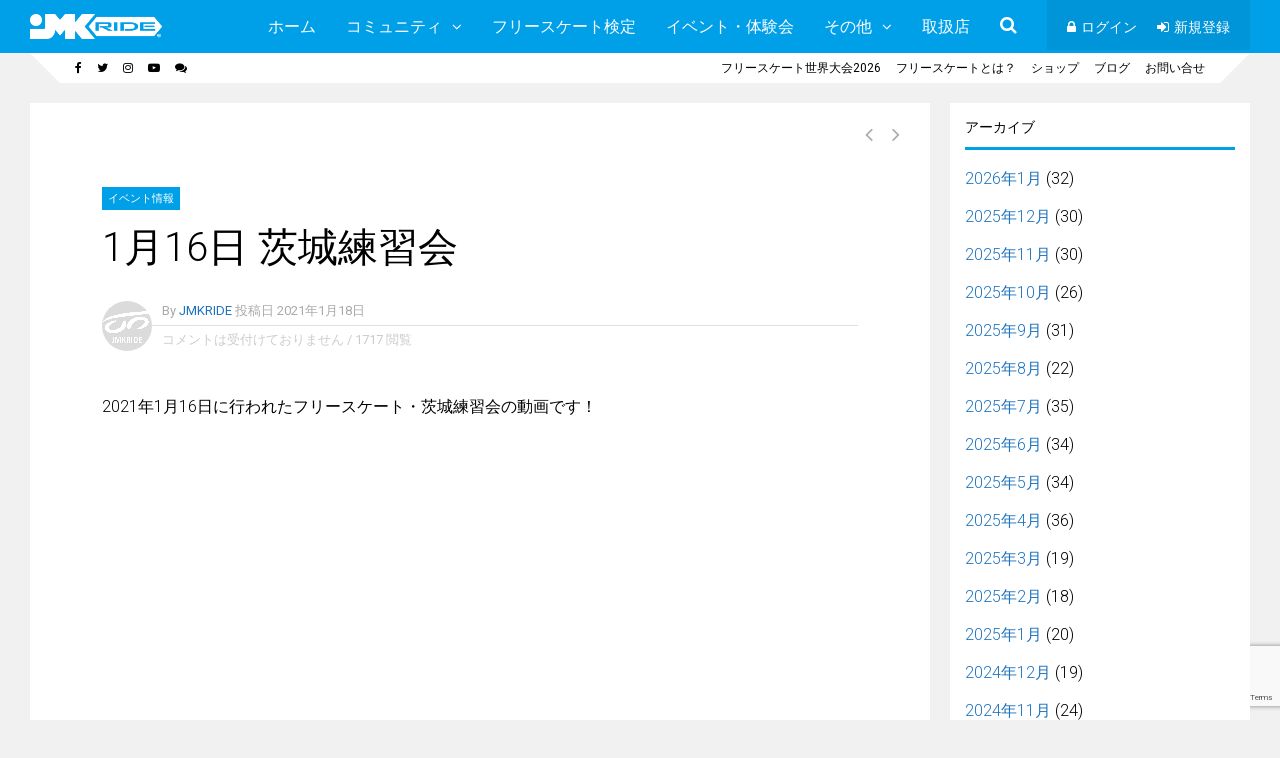

--- FILE ---
content_type: text/html; charset=UTF-8
request_url: https://jmkride.jp/archives/5491
body_size: 20101
content:
<!DOCTYPE html><html dir="ltr" lang="ja" prefix="og: https://ogp.me/ns#"><head><meta charset="UTF-8"><meta name="viewport" content="width=device-width, initial-scale=1"><link media="all" href="https://jmkride.jp/wp-content/cache/autoptimize/css/autoptimize_e9c51bf5790e98f87a75e1496a9023cd.css" rel="stylesheet"><link media="screen" href="https://jmkride.jp/wp-content/cache/autoptimize/css/autoptimize_69151054d803fdf078b802cfef1e3371.css" rel="stylesheet"><title>1月16日 茨城練習会</title><meta name="description" content="2021年1月16日に行われたフリースケート・茨城練習会の動画です！" /><meta name="robots" content="max-image-preview:large" /><meta name="author" content="JMKRIDE"/><link rel="canonical" href="https://jmkride.jp/archives/5491" /><meta name="generator" content="All in One SEO (AIOSEO) 4.9.3" /><meta property="og:locale" content="ja_JP" /><meta property="og:site_name" content="フリースケート / JMKRIDE公式サイト | ROLL WITH US" /><meta property="og:type" content="article" /><meta property="og:title" content="1月16日 茨城練習会" /><meta property="og:description" content="2021年1月16日に行われたフリースケート・茨城練習会の動画です！" /><meta property="og:url" content="https://jmkride.jp/archives/5491" /><meta property="og:image" content="https://jmkride.jp/wp-content/uploads/2021/01/116.jpg" /><meta property="og:image:secure_url" content="https://jmkride.jp/wp-content/uploads/2021/01/116.jpg" /><meta property="og:image:width" content="1280" /><meta property="og:image:height" content="720" /><meta property="article:published_time" content="2021-01-18T06:16:18+00:00" /><meta property="article:modified_time" content="2021-01-18T06:16:34+00:00" /><meta property="article:publisher" content="https://www.facebook.com/JMKRIDE.jp" /><meta name="twitter:card" content="summary" /><meta name="twitter:site" content="@JMKRIDEjp" /><meta name="twitter:title" content="1月16日 茨城練習会" /><meta name="twitter:description" content="2021年1月16日に行われたフリースケート・茨城練習会の動画です！" /><meta name="twitter:creator" content="@JMKRIDEjp" /><meta name="twitter:image" content="https://jmkride.jp/wp-content/uploads/2021/01/116.jpg" /> <script type="application/ld+json" class="aioseo-schema">{"@context":"https:\/\/schema.org","@graph":[{"@type":"Article","@id":"https:\/\/jmkride.jp\/archives\/5491#article","name":"1\u670816\u65e5 \u8328\u57ce\u7df4\u7fd2\u4f1a","headline":"1\u670816\u65e5 \u8328\u57ce\u7df4\u7fd2\u4f1a","author":{"@id":"https:\/\/jmkride.jp\/archives\/author\/jmkride#author"},"publisher":{"@id":"https:\/\/jmkride.jp\/#organization"},"image":{"@type":"ImageObject","url":"https:\/\/i0.wp.com\/jmkride.jp\/wp-content\/uploads\/2021\/01\/116.jpg?fit=1280%2C720&ssl=1","width":1280,"height":720},"datePublished":"2021-01-18T15:16:18+09:00","dateModified":"2021-01-18T15:16:34+09:00","inLanguage":"ja","mainEntityOfPage":{"@id":"https:\/\/jmkride.jp\/archives\/5491#webpage"},"isPartOf":{"@id":"https:\/\/jmkride.jp\/archives\/5491#webpage"},"articleSection":"\u30a4\u30d9\u30f3\u30c8\u60c5\u5831"},{"@type":"BreadcrumbList","@id":"https:\/\/jmkride.jp\/archives\/5491#breadcrumblist","itemListElement":[{"@type":"ListItem","@id":"https:\/\/jmkride.jp#listItem","position":1,"name":"Home","item":"https:\/\/jmkride.jp","nextItem":{"@type":"ListItem","@id":"https:\/\/jmkride.jp\/archives\/category\/event#listItem","name":"\u30a4\u30d9\u30f3\u30c8\u60c5\u5831"}},{"@type":"ListItem","@id":"https:\/\/jmkride.jp\/archives\/category\/event#listItem","position":2,"name":"\u30a4\u30d9\u30f3\u30c8\u60c5\u5831","item":"https:\/\/jmkride.jp\/archives\/category\/event","nextItem":{"@type":"ListItem","@id":"https:\/\/jmkride.jp\/archives\/5491#listItem","name":"1\u670816\u65e5 \u8328\u57ce\u7df4\u7fd2\u4f1a"},"previousItem":{"@type":"ListItem","@id":"https:\/\/jmkride.jp#listItem","name":"Home"}},{"@type":"ListItem","@id":"https:\/\/jmkride.jp\/archives\/5491#listItem","position":3,"name":"1\u670816\u65e5 \u8328\u57ce\u7df4\u7fd2\u4f1a","previousItem":{"@type":"ListItem","@id":"https:\/\/jmkride.jp\/archives\/category\/event#listItem","name":"\u30a4\u30d9\u30f3\u30c8\u60c5\u5831"}}]},{"@type":"Organization","@id":"https:\/\/jmkride.jp\/#organization","name":"JMKRIDE","description":"ROLL WITH US","url":"https:\/\/jmkride.jp\/","logo":{"@type":"ImageObject","url":"https:\/\/i0.wp.com\/jmkride.jp\/wp-content\/uploads\/2015\/07\/cropped-top_logo01.png?fit=512%2C512&ssl=1","@id":"https:\/\/jmkride.jp\/archives\/5491\/#organizationLogo","width":512,"height":512},"image":{"@id":"https:\/\/jmkride.jp\/archives\/5491\/#organizationLogo"},"sameAs":["https:\/\/www.facebook.com\/JMKRIDE.jp","https:\/\/twitter.com\/JMKRIDEjp","https:\/\/www.instagram.com\/jmkride.jp","https:\/\/www.youtube.com\/JmkrideRollWithUs","https:\/\/ja.wikipedia.org\/wiki\/JMKRIDE"]},{"@type":"Person","@id":"https:\/\/jmkride.jp\/archives\/author\/jmkride#author","url":"https:\/\/jmkride.jp\/archives\/author\/jmkride","name":"JMKRIDE","image":{"@type":"ImageObject","@id":"https:\/\/jmkride.jp\/archives\/5491#authorImage","url":"https:\/\/i0.wp.com\/jmkride.jp\/wp-content\/uploads\/2020\/01\/2019skate-logo01.gif?fit=96%2C96&ssl=1","width":96,"height":96,"caption":"JMKRIDE"}},{"@type":"WebPage","@id":"https:\/\/jmkride.jp\/archives\/5491#webpage","url":"https:\/\/jmkride.jp\/archives\/5491","name":"1\u670816\u65e5 \u8328\u57ce\u7df4\u7fd2\u4f1a","description":"2021\u5e741\u670816\u65e5\u306b\u884c\u308f\u308c\u305f\u30d5\u30ea\u30fc\u30b9\u30b1\u30fc\u30c8\u30fb\u8328\u57ce\u7df4\u7fd2\u4f1a\u306e\u52d5\u753b\u3067\u3059\uff01","inLanguage":"ja","isPartOf":{"@id":"https:\/\/jmkride.jp\/#website"},"breadcrumb":{"@id":"https:\/\/jmkride.jp\/archives\/5491#breadcrumblist"},"author":{"@id":"https:\/\/jmkride.jp\/archives\/author\/jmkride#author"},"creator":{"@id":"https:\/\/jmkride.jp\/archives\/author\/jmkride#author"},"image":{"@type":"ImageObject","url":"https:\/\/i0.wp.com\/jmkride.jp\/wp-content\/uploads\/2021\/01\/116.jpg?fit=1280%2C720&ssl=1","@id":"https:\/\/jmkride.jp\/archives\/5491\/#mainImage","width":1280,"height":720},"primaryImageOfPage":{"@id":"https:\/\/jmkride.jp\/archives\/5491#mainImage"},"datePublished":"2021-01-18T15:16:18+09:00","dateModified":"2021-01-18T15:16:34+09:00"},{"@type":"WebSite","@id":"https:\/\/jmkride.jp\/#website","url":"https:\/\/jmkride.jp\/","name":"JMKRIDE\u516c\u5f0f\u30b5\u30a4\u30c8","description":"ROLL WITH US","inLanguage":"ja","publisher":{"@id":"https:\/\/jmkride.jp\/#organization"}}]}</script> <link rel='dns-prefetch' href='//stats.wp.com' /><link rel='dns-prefetch' href='//fonts.googleapis.com' /><link rel='dns-prefetch' href='//v0.wordpress.com' /><link rel='preconnect' href='//i0.wp.com' /><link rel='preconnect' href='//c0.wp.com' /><link rel='preconnect' href='https://fonts.gstatic.com' crossorigin /><link rel="alternate" type="application/rss+xml" title="フリースケート / JMKRIDE公式サイト &raquo; フィード" href="https://jmkride.jp/feed" /><link rel="alternate" type="application/rss+xml" title="フリースケート / JMKRIDE公式サイト &raquo; コメントフィード" href="https://jmkride.jp/comments/feed" /><link rel="alternate" type="text/calendar" title="フリースケート / JMKRIDE公式サイト &raquo; iCal フィード" href="https://jmkride.jp/events/?ical=1" /><link rel="alternate" title="oEmbed (JSON)" type="application/json+oembed" href="https://jmkride.jp/wp-json/oembed/1.0/embed?url=https%3A%2F%2Fjmkride.jp%2Farchives%2F5491" /><link rel="alternate" title="oEmbed (XML)" type="text/xml+oembed" href="https://jmkride.jp/wp-json/oembed/1.0/embed?url=https%3A%2F%2Fjmkride.jp%2Farchives%2F5491&#038;format=xml" /><link rel='stylesheet' id='dashicons-css' href='https://jmkride.jp/wp-includes/css/dashicons.min.css?ver=6.9' type='text/css' media='all' /><link rel="preload" as="style" href="https://fonts.googleapis.com/css?family=Roboto:300,400,600,500%7CRoboto%20Slab:300&#038;subset=latin&#038;display=swap&#038;ver=6.9" /><link rel="stylesheet" href="https://fonts.googleapis.com/css?family=Roboto:300,400,600,500%7CRoboto%20Slab:300&#038;subset=latin&#038;display=swap&#038;ver=6.9" media="print" onload="this.media='all'"><noscript><link rel="stylesheet" href="https://fonts.googleapis.com/css?family=Roboto:300,400,600,500%7CRoboto%20Slab:300&#038;subset=latin&#038;display=swap&#038;ver=6.9" /></noscript> <script type="text/javascript" src="https://jmkride.jp/wp-includes/js/plupload/moxie.min.js?ver=1.3.5.1" id="moxiejs-js"></script> <script type="text/javascript" src="https://jmkride.jp/wp-includes/js/plupload/plupload.min.js?ver=2.1.9" id="plupload-js"></script> <script type="text/javascript" src="https://jmkride.jp/wp-includes/js/jquery/jquery.min.js?ver=3.7.1" id="jquery-core-js"></script> <script type="text/javascript" src="https://jmkride.jp/wp-includes/js/jquery/jquery-migrate.min.js?ver=3.4.1" id="jquery-migrate-js"></script> <script type="text/javascript" id="bp-confirm-js-extra">var BP_Confirm = {"are_you_sure":"\u672c\u5f53\u306b\u5b9f\u884c\u3057\u307e\u3059\u304b ?"};
//# sourceURL=bp-confirm-js-extra</script> <script type="text/javascript" src="https://jmkride.jp/wp-content/plugins/buddypress/bp-core/js/confirm.min.js?ver=14.4.0" id="bp-confirm-js"></script> <script type="text/javascript" src="https://jmkride.jp/wp-content/plugins/buddypress/bp-core/js/jquery-query.min.js?ver=14.4.0" id="bp-jquery-query-js"></script> <script type="text/javascript" src="https://jmkride.jp/wp-content/plugins/buddypress/bp-core/js/vendor/jquery-cookie.min.js?ver=14.4.0" id="bp-jquery-cookie-js"></script> <script type="text/javascript" src="https://jmkride.jp/wp-content/plugins/buddypress/bp-core/js/vendor/jquery-scroll-to.min.js?ver=14.4.0" id="bp-jquery-scroll-to-js"></script> <script type="text/javascript" id="bp-legacy-js-js-extra">var BP_DTheme = {"accepted":"\u627f\u8a8d\u6e08\u307f","close":"\u9589\u3058\u308b","comments":"\u30b3\u30e1\u30f3\u30c8","leave_group_confirm":"\u672c\u5f53\u306b\u3053\u306e\u30b0\u30eb\u30fc\u30d7\u304b\u3089\u96e2\u8131\u3057\u307e\u3059\u304b ?","mark_as_fav":"\u304a\u6c17\u306b\u5165\u308a","my_favs":"\u304a\u6c17\u306b\u5165\u308a","rejected":"\u5374\u4e0b\u6e08\u307f","remove_fav":"\u304a\u6c17\u306b\u5165\u308a\u304b\u3089\u524a\u9664","show_all":"\u3059\u3079\u3066\u8868\u793a","show_all_comments":"\u3053\u306e\u30b9\u30ec\u30c3\u30c9\u306e\u3059\u3079\u3066\u306e\u30b3\u30e1\u30f3\u30c8\u3092\u898b\u308b","show_x_comments":"\u3059\u3079\u3066\u306e\u30b3\u30e1\u30f3\u30c8\u3092\u8868\u793a  (%d)","unsaved_changes":"\u30d7\u30ed\u30d5\u30a3\u30fc\u30eb\u306b\u4fdd\u5b58\u3055\u308c\u3066\u3044\u306a\u5909\u66f4\u304c\u3042\u308a\u307e\u3059\u3002\u3053\u306e\u30da\u30fc\u30b8\u304b\u3089\u79fb\u52d5\u3059\u308b\u3068\u3001\u5909\u66f4\u304c\u3059\u3079\u3066\u5931\u308f\u308c\u307e\u3059\u3002","view":"\u8868\u793a","store_filter_settings":""};
//# sourceURL=bp-legacy-js-js-extra</script> <script type="text/javascript" src="https://jmkride.jp/wp-content/plugins/buddypress/bp-templates/bp-legacy/js/buddypress.min.js?ver=14.4.0" id="bp-legacy-js-js"></script> <script type="text/javascript" src="https://jmkride.jp/wp-content/plugins/wp-user-avatar/assets/flatpickr/flatpickr.min.js?ver=4.16.9" id="ppress-flatpickr-js"></script> <script type="text/javascript" src="https://jmkride.jp/wp-content/plugins/wp-user-avatar/assets/select2/select2.min.js?ver=4.16.9" id="ppress-select2-js"></script> <script></script><link rel="https://api.w.org/" href="https://jmkride.jp/wp-json/" /><link rel="alternate" title="JSON" type="application/json" href="https://jmkride.jp/wp-json/wp/v2/posts/5491" /><link rel="EditURI" type="application/rsd+xml" title="RSD" href="https://jmkride.jp/xmlrpc.php?rsd" /><meta name="generator" content="WordPress 6.9" /><link rel='shortlink' href='https://wp.me/p6wFiI-1qz' /> <script type="text/javascript">var ajaxurl = 'https://jmkride.jp/wp-admin/admin-ajax.php';</script> <meta name="tec-api-version" content="v1"><meta name="tec-api-origin" content="https://jmkride.jp"><link rel="alternate" href="https://jmkride.jp/wp-json/tribe/events/v1/" /><meta name="generator" content="Redux 4.4.11" /><!--[if gte IE 9]><style>.gp-slider-wrapper .gp-slide-caption + .gp-post-thumbnail:before,body:not(.gp-full-page-page-header) .gp-page-header.gp-has-text:before,body:not(.gp-full-page-page-header) .gp-page-header.gp-has-teaser-video.gp-has-text .gp-video-header:before{filter: none;}</style><![endif]--><meta name="generator" content="Elementor 3.34.4; features: additional_custom_breakpoints; settings: css_print_method-external, google_font-enabled, font_display-auto"><meta name="generator" content="Powered by WPBakery Page Builder - drag and drop page builder for WordPress."/><link rel="icon" href="https://i0.wp.com/jmkride.jp/wp-content/uploads/2020/01/cropped-2019skate-logo.png?fit=32%2C32&#038;ssl=1" sizes="32x32" /><link rel="icon" href="https://i0.wp.com/jmkride.jp/wp-content/uploads/2020/01/cropped-2019skate-logo.png?fit=192%2C192&#038;ssl=1" sizes="192x192" /><link rel="apple-touch-icon" href="https://i0.wp.com/jmkride.jp/wp-content/uploads/2020/01/cropped-2019skate-logo.png?fit=180%2C180&#038;ssl=1" /><meta name="msapplication-TileImage" content="https://i0.wp.com/jmkride.jp/wp-content/uploads/2020/01/cropped-2019skate-logo.png?fit=270%2C270&#038;ssl=1" /> <noscript><style>.wpb_animate_when_almost_visible { opacity: 1; }</style></noscript></head><body class="bp-legacy wp-singular post-template-default single single-post postid-5491 single-format-standard wp-theme-socialize tribe-no-js page-template-socialize wc-shortcodes-font-awesome-enabled gp-theme gp-responsive gp-wide-layout gp-retina gp-normal-scrolling gp-back-to-top-all gp-fixed-header-desktop gp-header-standard gp-cart-all gp-search-all gp-profile-mobile gp-small-header-all gp-standard-page-header gp-right-sidebar gp-sticky-sidebars wpb-js-composer js-comp-ver-8.7.2 vc_responsive elementor-default elementor-kit-6721 no-js"><div id="gp-site-wrapper"><nav id="gp-mobile-nav"><div id="gp-mobile-nav-close-button"></div><ul class="menu"><li id="nav-menu-item-3710" class="gp-standard-menu  gp-columns-1  gp-show-all main-menu-item  menu-item-even menu-item-depth-0  menu-item menu-item-type-post_type menu-item-object-page menu-item-home"><a href="https://jmkride.jp/" class="menu-link main-menu-link">ホーム</a></li><li id="nav-menu-item-3992" class="gp-standard-menu  gp-columns-1  gp-show-all main-menu-item  menu-item-even menu-item-depth-0  menu-item menu-item-type-custom menu-item-object-custom menu-item-has-children"><a href="#" class="menu-link main-menu-link">コミュニティ</a><ul class="sub-menu menu-odd  menu-depth-1"><li id="nav-menu-item-3701" class="gp-standard-menu   gp-menu-link gp-show-all sub-menu-item  menu-item-odd menu-item-depth-1  menu-item menu-item-type-custom menu-item-object-custom"><a href="/forums" class="menu-link sub-menu-link">フォーラム</a></li><li id="nav-menu-item-3698" class="gp-standard-menu   gp-menu-link gp-show-all sub-menu-item  menu-item-odd menu-item-depth-1  menu-item menu-item-type-custom menu-item-object-custom"><a href="/activity" class="menu-link sub-menu-link">アクティビティ</a></li><li id="nav-menu-item-3699" class="gp-standard-menu   gp-menu-link gp-show-all sub-menu-item  menu-item-odd menu-item-depth-1  menu-item menu-item-type-custom menu-item-object-custom"><a href="/groups" class="menu-link sub-menu-link">グループ</a></li><li id="nav-menu-item-3700" class="gp-standard-menu   gp-menu-link gp-show-all sub-menu-item  menu-item-odd menu-item-depth-1  menu-item menu-item-type-custom menu-item-object-custom"><a href="/members" class="menu-link sub-menu-link">メンバー</a></li></ul></li><li id="nav-menu-item-5392" class="gp-standard-menu  gp-columns-1  gp-show-all main-menu-item  menu-item-even menu-item-depth-0  menu-item menu-item-type-post_type menu-item-object-page"><a href="https://jmkride.jp/jmkride-skills" class="menu-link main-menu-link">フリースケート検定</a></li><li id="nav-menu-item-3910" class="gp-standard-menu  gp-columns-1  gp-show-all main-menu-item  menu-item-even menu-item-depth-0  menu-item menu-item-type-post_type menu-item-object-page"><a href="https://jmkride.jp/event" class="menu-link main-menu-link">イベント・体験会</a></li><li id="nav-menu-item-3908" class="gp-standard-menu  gp-columns-1  gp-show-all main-menu-item  menu-item-even menu-item-depth-0  menu-item menu-item-type-custom menu-item-object-custom menu-item-has-children"><a href="#" class="menu-link main-menu-link">その他</a><ul class="sub-menu menu-odd  menu-depth-1"><li id="nav-menu-item-3909" class="gp-standard-menu   gp-menu-link gp-show-all sub-menu-item  menu-item-odd menu-item-depth-1  menu-item menu-item-type-post_type menu-item-object-page"><a href="https://jmkride.jp/jmkride-rider" class="menu-link sub-menu-link">契約ライダー</a></li><li id="nav-menu-item-7810" class="gp-standard-menu   gp-menu-link gp-show-all sub-menu-item  menu-item-odd menu-item-depth-1  menu-item menu-item-type-post_type menu-item-object-page"><a href="https://jmkride.jp/japanopen-results" class="menu-link sub-menu-link">ジャパンオープン記録</a></li><li id="nav-menu-item-4000" class="gp-standard-menu   gp-menu-link gp-show-all sub-menu-item  menu-item-odd menu-item-depth-1  menu-item menu-item-type-post_type menu-item-object-page"><a href="https://jmkride.jp/blog" class="menu-link sub-menu-link">ブログ</a></li><li id="nav-menu-item-4001" class="gp-standard-menu   gp-menu-link gp-show-all sub-menu-item  menu-item-odd menu-item-depth-1  menu-item menu-item-type-post_type menu-item-object-page"><a href="https://jmkride.jp/faqs" class="menu-link sub-menu-link">よくある質問</a></li><li id="nav-menu-item-6272" class="gp-standard-menu   gp-menu-link gp-show-all sub-menu-item  menu-item-odd menu-item-depth-1  menu-item menu-item-type-post_type menu-item-object-page"><a href="https://jmkride.jp/links" class="menu-link sub-menu-link">フリースケート関連リンク</a></li><li id="nav-menu-item-11954" class="gp-standard-menu     sub-menu-item  menu-item-odd menu-item-depth-1  menu-item menu-item-type-post_type menu-item-object-page"><a href="https://jmkride.jp/jmkpark" class="menu-link sub-menu-link">64パークおよびJMKパーク使用について</a></li><li id="nav-menu-item-4002" class="gp-standard-menu   gp-menu-link gp-show-all sub-menu-item  menu-item-odd menu-item-depth-1  menu-item menu-item-type-post_type menu-item-object-page"><a href="https://jmkride.jp/contactus" class="menu-link sub-menu-link">お問い合わせ</a></li></ul></li><li id="nav-menu-item-3911" class="gp-standard-menu  gp-columns-1  gp-show-all main-menu-item  menu-item-even menu-item-depth-0  menu-item menu-item-type-post_type menu-item-object-page"><a href="https://jmkride.jp/shop" class="menu-link main-menu-link">取扱店</a></li></ul><ul id="menu-socialize-secondary-main-header-menu" class="menu"><li id="nav-menu-item-3693" class="gp-login-link  gp-columns-1  gp-show-all main-menu-item  menu-item-even menu-item-depth-0  fa fa-lock menu-item menu-item-type-custom menu-item-object-custom"><a href="#login" class="menu-link main-menu-link">ログイン</a></li><li id="nav-menu-item-3694" class="gp-register-link  gp-columns-1  gp-show-all main-menu-item  menu-item-even menu-item-depth-0  fa fa-sign-in menu-item menu-item-type-custom menu-item-object-custom"><a href="https://jmkride.jp/register" class="menu-link main-menu-link">新規登録</a></li></ul></nav><div id="gp-mobile-nav-bg"></div><div id="gp-page-wrapper"><header id="gp-main-header"><div class="gp-container"><div id="gp-logo"> <a href="https://jmkride.jp/" title="フリースケート / JMKRIDE公式サイト"> <img src="https://jmkride.jp/wp-content/uploads/2020/01/white01.png" alt="フリースケート / JMKRIDE公式サイト" width="132" height="22" class="gp-desktop-logo" /> <img src="https://jmkride.jp/wp-content/uploads/2020/01/white01.png" alt="フリースケート / JMKRIDE公式サイト" width="132" height="22" class="gp-scrolling-logo" /> <img src="https://jmkride.jp/wp-content/uploads/2020/01/sd_white.png" alt="フリースケート / JMKRIDE公式サイト" width="26" height="22" class="gp-mobile-logo" /> </a></div> <a id="gp-mobile-nav-button"></a><nav id="gp-main-nav" class="gp-nav"><nav id="gp-primary-main-nav"><ul id="menu-socialize-primary-main-header-menu-1" class="menu"><li id="nav-menu-item-3710" class="gp-standard-menu  gp-columns-1  gp-show-all main-menu-item  menu-item-even menu-item-depth-0  menu-item menu-item-type-post_type menu-item-object-page menu-item-home"><a href="https://jmkride.jp/" class="menu-link main-menu-link">ホーム</a></li><li id="nav-menu-item-3992" class="gp-standard-menu  gp-columns-1  gp-show-all main-menu-item  menu-item-even menu-item-depth-0  menu-item menu-item-type-custom menu-item-object-custom menu-item-has-children"><a href="#" class="menu-link main-menu-link">コミュニティ</a><ul class="sub-menu menu-odd  menu-depth-1"><li id="nav-menu-item-3701" class="gp-standard-menu   gp-menu-link gp-show-all sub-menu-item  menu-item-odd menu-item-depth-1  menu-item menu-item-type-custom menu-item-object-custom"><a href="/forums" class="menu-link sub-menu-link">フォーラム</a></li><li id="nav-menu-item-3698" class="gp-standard-menu   gp-menu-link gp-show-all sub-menu-item  menu-item-odd menu-item-depth-1  menu-item menu-item-type-custom menu-item-object-custom"><a href="/activity" class="menu-link sub-menu-link">アクティビティ</a></li><li id="nav-menu-item-3699" class="gp-standard-menu   gp-menu-link gp-show-all sub-menu-item  menu-item-odd menu-item-depth-1  menu-item menu-item-type-custom menu-item-object-custom"><a href="/groups" class="menu-link sub-menu-link">グループ</a></li><li id="nav-menu-item-3700" class="gp-standard-menu   gp-menu-link gp-show-all sub-menu-item  menu-item-odd menu-item-depth-1  menu-item menu-item-type-custom menu-item-object-custom"><a href="/members" class="menu-link sub-menu-link">メンバー</a></li></ul></li><li id="nav-menu-item-5392" class="gp-standard-menu  gp-columns-1  gp-show-all main-menu-item  menu-item-even menu-item-depth-0  menu-item menu-item-type-post_type menu-item-object-page"><a href="https://jmkride.jp/jmkride-skills" class="menu-link main-menu-link">フリースケート検定</a></li><li id="nav-menu-item-3910" class="gp-standard-menu  gp-columns-1  gp-show-all main-menu-item  menu-item-even menu-item-depth-0  menu-item menu-item-type-post_type menu-item-object-page"><a href="https://jmkride.jp/event" class="menu-link main-menu-link">イベント・体験会</a></li><li id="nav-menu-item-3908" class="gp-standard-menu  gp-columns-1  gp-show-all main-menu-item  menu-item-even menu-item-depth-0  menu-item menu-item-type-custom menu-item-object-custom menu-item-has-children"><a href="#" class="menu-link main-menu-link">その他</a><ul class="sub-menu menu-odd  menu-depth-1"><li id="nav-menu-item-3909" class="gp-standard-menu   gp-menu-link gp-show-all sub-menu-item  menu-item-odd menu-item-depth-1  menu-item menu-item-type-post_type menu-item-object-page"><a href="https://jmkride.jp/jmkride-rider" class="menu-link sub-menu-link">契約ライダー</a></li><li id="nav-menu-item-7810" class="gp-standard-menu   gp-menu-link gp-show-all sub-menu-item  menu-item-odd menu-item-depth-1  menu-item menu-item-type-post_type menu-item-object-page"><a href="https://jmkride.jp/japanopen-results" class="menu-link sub-menu-link">ジャパンオープン記録</a></li><li id="nav-menu-item-4000" class="gp-standard-menu   gp-menu-link gp-show-all sub-menu-item  menu-item-odd menu-item-depth-1  menu-item menu-item-type-post_type menu-item-object-page"><a href="https://jmkride.jp/blog" class="menu-link sub-menu-link">ブログ</a></li><li id="nav-menu-item-4001" class="gp-standard-menu   gp-menu-link gp-show-all sub-menu-item  menu-item-odd menu-item-depth-1  menu-item menu-item-type-post_type menu-item-object-page"><a href="https://jmkride.jp/faqs" class="menu-link sub-menu-link">よくある質問</a></li><li id="nav-menu-item-6272" class="gp-standard-menu   gp-menu-link gp-show-all sub-menu-item  menu-item-odd menu-item-depth-1  menu-item menu-item-type-post_type menu-item-object-page"><a href="https://jmkride.jp/links" class="menu-link sub-menu-link">フリースケート関連リンク</a></li><li id="nav-menu-item-11954" class="gp-standard-menu     sub-menu-item  menu-item-odd menu-item-depth-1  menu-item menu-item-type-post_type menu-item-object-page"><a href="https://jmkride.jp/jmkpark" class="menu-link sub-menu-link">64パークおよびJMKパーク使用について</a></li><li id="nav-menu-item-4002" class="gp-standard-menu   gp-menu-link gp-show-all sub-menu-item  menu-item-odd menu-item-depth-1  menu-item menu-item-type-post_type menu-item-object-page"><a href="https://jmkride.jp/contactus" class="menu-link sub-menu-link">お問い合わせ</a></li></ul></li><li id="nav-menu-item-3911" class="gp-standard-menu  gp-columns-1  gp-show-all main-menu-item  menu-item-even menu-item-depth-0  menu-item menu-item-type-post_type menu-item-object-page"><a href="https://jmkride.jp/shop" class="menu-link main-menu-link">取扱店</a></li></ul></nav><div id="gp-search"><div id="gp-search-button"></div><div id="gp-search-box"><form method="get" class="searchform" action="https://jmkride.jp/"> <input type="text" name="s" class="gp-search-bar" placeholder="search" /> <button type="submit" class="gp-search-submit"></button></form></div></div><nav id="gp-secondary-main-nav"><ul id="menu-socialize-secondary-main-header-menu-1" class="menu"><li id="nav-menu-item-3693" class="gp-login-link  gp-columns-1  gp-show-all main-menu-item  menu-item-even menu-item-depth-0  fa fa-lock menu-item menu-item-type-custom menu-item-object-custom"><a href="#login" class="menu-link main-menu-link">ログイン</a></li><li id="nav-menu-item-3694" class="gp-register-link  gp-columns-1  gp-show-all main-menu-item  menu-item-even menu-item-depth-0  fa fa-sign-in menu-item menu-item-type-custom menu-item-object-custom"><a href="https://jmkride.jp/register" class="menu-link main-menu-link">新規登録</a></li></ul></nav></nav></div></header><header id="gp-small-header"><div class="gp-container"><div class="gp-left-triangle"></div><div class="gp-right-triangle"></div><nav id="gp-top-nav" class="gp-nav"><div id="gp-left-top-nav"><ul id="menu-socialize-social-icons-menu" class="menu"><li id="nav-menu-item-3692" class="gp-standard-menu  gp-columns-1  gp-show-all main-menu-item  menu-item-even menu-item-depth-0 gp-hide-nav-label fa fa-facebook menu-item menu-item-type-custom menu-item-object-custom"><a target="_blank" href="https://www.facebook.com/JMKRIDE.jp" class="menu-link main-menu-link"></a></li><li id="nav-menu-item-3695" class="gp-standard-menu  gp-columns-1  gp-show-all main-menu-item  menu-item-even menu-item-depth-0 gp-hide-nav-label fa fa-twitter menu-item menu-item-type-custom menu-item-object-custom"><a target="_blank" href="https://twitter.com/JMKRIDEjp" class="menu-link main-menu-link"></a></li><li id="nav-menu-item-3905" class="gp-standard-menu  gp-columns-1  gp-show-all main-menu-item  menu-item-even menu-item-depth-0 gp-hide-nav-label menu-item menu-item-type-custom menu-item-object-custom"><a target="_blank" href="https://www.instagram.com/joinmykrew" class="menu-link main-menu-link"><i class="gp-menu-icon fa fa-instagram"></i></a></li><li id="nav-menu-item-3696" class="gp-standard-menu  gp-columns-1  gp-show-all main-menu-item  menu-item-even menu-item-depth-0 gp-hide-nav-label fa fa-youtube-play menu-item menu-item-type-custom menu-item-object-custom"><a target="_blank" href="https://www.youtube.com/c/JmkrideRollWithUs" class="menu-link main-menu-link"></a></li><li id="nav-menu-item-3906" class="gp-standard-menu  gp-columns-1  gp-show-all main-menu-item  menu-item-even menu-item-depth-0 gp-hide-nav-label menu-item menu-item-type-custom menu-item-object-custom"><a target="_blank" href="https://line.me/ti/g2/mtEjldyle-qCwOVVha3txA" class="menu-link main-menu-link"><i class="gp-menu-icon fa fa-comments"></i></a></li></ul></div><div id="gp-right-top-nav"><ul id="menu-socialize-small-top-header-menu" class="menu"><li id="nav-menu-item-11013" class="gp-standard-menu  gp-columns-1  gp-show-all main-menu-item  menu-item-even menu-item-depth-0  menu-item menu-item-type-custom menu-item-object-custom"><a href="https://jmkride.jp/2026jo" class="menu-link main-menu-link">フリースケート世界大会2026</a></li><li id="nav-menu-item-7704" class="gp-standard-menu  gp-columns-1  gp-show-all main-menu-item  menu-item-even menu-item-depth-0  menu-item menu-item-type-post_type menu-item-object-page"><a href="https://jmkride.jp/freeskates" class="menu-link main-menu-link">フリースケートとは？</a></li><li id="nav-menu-item-7707" class="gp-standard-menu  gp-columns-1  gp-show-all main-menu-item  menu-item-even menu-item-depth-0  menu-item menu-item-type-custom menu-item-object-custom"><a href="https://rollwithus.jp" class="menu-link main-menu-link">ショップ</a></li><li id="nav-menu-item-3830" class="gp-standard-menu  gp-columns-1  gp-show-all main-menu-item  menu-item-even menu-item-depth-0  menu-item menu-item-type-post_type menu-item-object-page"><a href="https://jmkride.jp/blog" class="menu-link main-menu-link">ブログ</a></li><li id="nav-menu-item-3832" class="gp-standard-menu  gp-columns-1  gp-show-all main-menu-item  menu-item-even menu-item-depth-0  menu-item menu-item-type-post_type menu-item-object-page"><a href="https://jmkride.jp/contact" class="menu-link main-menu-link">お問い合せ</a></li></ul></div></nav></div></header><div id="gp-fixed-header-padding"></div><div class="gp-clear"></div><div id="gp-content-wrapper" class="gp-container"><div id="gp-inner-container"><div id="gp-left-column"><div id="gp-content"><article class="post-5491 post type-post status-publish format-standard has-post-thumbnail category-event" itemscope itemtype="https://schema.org/Article"><meta itemprop="mainEntityOfPage" itemType="https://schema.org/WebPage" content="https://jmkride.jp/archives/5491"><meta itemprop="headline" content="1月16日 茨城練習会"><div itemprop="image" itemscope itemtype="https://schema.org/ImageObject"><meta itemprop="url" content="https://jmkride.jp/wp-content/uploads/2021/01/116.jpg"><meta itemprop="width" content="1050"><meta itemprop="height" content="600"></div><meta itemprop="author" content="JMKRIDE"><meta itemprop="datePublished" content="2021-01-18"><meta itemprop="dateModified" content="2021-01-18"><div itemprop="publisher" itemscope itemtype="https://schema.org/Organization"><div itemprop="logo" itemscope itemtype="https://schema.org/ImageObject"><meta itemprop="url" content="https://jmkride.jp/wp-content/uploads/2020/01/white01.png"><meta itemprop="width" content="132"><meta itemprop="height" content="22"></div><meta itemprop="name" content="フリースケート / JMKRIDE公式サイト"></div><div id="gp-post-navigation"><div id="gp-post-links"> <a href="https://jmkride.jp/archives/5469" rel="prev"></a> <a href="https://jmkride.jp/archives/5497" rel="next"></a></div><div class="gp-clear"></div></div><header class="gp-entry-header"><div class="gp-entry-cats"><a href="https://jmkride.jp/archives/category/event">イベント情報</a></div><h1 class="gp-entry-title" itemprop="headline"> 1月16日 茨城練習会</h1><div class="gp-entry-meta"> <span class="gp-post-meta gp-meta-avatar"><a href="https://jmkride.jp/archives/author/jmkride"><img alt='' src='https://i0.wp.com/jmkride.jp/wp-content/uploads/2020/01/2019skate-logo01.gif?fit=50%2C50&#038;ssl=1' srcset='https://i0.wp.com/jmkride.jp/wp-content/uploads/2020/01/2019skate-logo01.gif?resize=100%2C100&#038;ssl=1 2x' class='avatar avatar-50 photo' height='50' width='50' decoding='async'/></a></span> <span class="gp-post-meta-rows"> <span class="gp-post-meta-row-1"> <span class="gp-post-meta gp-meta-author">By <a href="https://jmkride.jp/archives/author/jmkride">JMKRIDE</a></span> 投稿日 <time class="gp-post-meta gp-meta-date" itemprop="datePublished" datetime="2021-01-18T15:16:18+09:00">2021年1月18日</time> </span> <span class="gp-post-meta-row-2"> <span class="gp-post-meta gp-meta-comments"><span class="comments-link">コメントは受付けておりません</span></span> / <span class="gp-post-meta gp-meta-views">1717 閲覧</span> </span> </span></div></header><div class="gp-entry-content gp-image-above"><div class="gp-entry-text" itemprop="text"><p>2021年1月16日に行われたフリースケート・茨城練習会の動画です！</p><figure class="wp-block-embed is-type-video is-provider-youtube wp-block-embed-youtube wp-embed-aspect-16-9 wp-has-aspect-ratio"><div class="wp-block-embed__wrapper"> <iframe title="フリースケート - 2021.01.16 / JMKRIDE - 土浦" width="730" height="411" src="https://www.youtube.com/embed/YW7S5uBDVns?feature=oembed" frameborder="0" allow="accelerometer; autoplay; clipboard-write; encrypted-media; gyroscope; picture-in-picture; web-share" referrerpolicy="strict-origin-when-cross-origin" allowfullscreen></iframe></div></figure><div class="sharedaddy sd-sharing-enabled"><div class="robots-nocontent sd-block sd-social sd-social-official sd-sharing"><h3 class="sd-title">共有:</h3><div class="sd-content"><ul><li class="share-facebook"><div class="fb-share-button" data-href="https://jmkride.jp/archives/5491" data-layout="button_count"></div></li><li class="share-twitter"><a href="https://twitter.com/share" class="twitter-share-button" data-url="https://jmkride.jp/archives/5491" data-text="1月16日 茨城練習会" data-via="JMKRIDEjp" >Tweet</a></li><li class="share-custom share-custom-line"><a rel="nofollow noopener noreferrer"
 data-shared="sharing-custom-5491"
 class="share-custom share-custom-line sd-button"
 href="https://jmkride.jp/archives/5491?share=custom-1578399061"
 target="_blank"
 aria-labelledby="sharing-custom-5491"
 > <span id="sharing-custom-5491" hidden>クリックして LINEに送る で共有 (新しいウィンドウで開きます)</span> <span style="background-image:url(&quot;https://jmkride.jp/wp-content/uploads/2020/01/square-default-e1578386168313.png&quot;);">LINEに送る</span> </a></li><li class="share-end"></li></ul></div></div></div></div></div><div class="gp-related-wrapper gp-carousel-wrapper gp-slider"><h3>関連記事</h3><ul class="slides"><li><section class="gp-post-item post-6001 post type-post status-publish format-standard has-post-thumbnail category-event"><div class="gp-post-thumbnail gp-loop-featured"><div class="gp-image-above"> <a href="https://jmkride.jp/archives/6001" title="1月9日 茨城練習会"> <img src="https://jmkride.jp/wp-content/uploads/2022/01/19-327x219.jpg" data-rel="https://jmkride.jp/wp-content/uploads/2022/01/19-654x438.jpg" width="327" height="219" alt="1月9日 茨城練習会" class="gp-post-image" /> </a></div></div><div class="gp-loop-content"><div class="gp-loop-title" itemprop="headline"><a href="https://jmkride.jp/archives/6001" title="1月9日 茨城練習会">1月9日 茨城練習会</a></div><div class="gp-loop-meta"> <time class="gp-post-meta gp-meta-date" itemprop="datePublished" datetime="2022-01-09T21:24:02+09:00">2022年1月9日</time></div></div></section></li><li><section class="gp-post-item post-11876 post type-post status-publish format-standard has-post-thumbnail category-event"><div class="gp-post-thumbnail gp-loop-featured"><div class="gp-image-above"> <a href="https://jmkride.jp/archives/11876" title="フリースケート – 12月23日 64セッション"> <img src="https://jmkride.jp/wp-content/uploads/2025/12/251223-327x219.jpg" data-rel="https://jmkride.jp/wp-content/uploads/2025/12/251223-654x438.jpg" width="327" height="219" alt="フリースケート – 12月23日 64セッション" class="gp-post-image" /> </a></div></div><div class="gp-loop-content"><div class="gp-loop-title" itemprop="headline"><a href="https://jmkride.jp/archives/11876" title="フリースケート – 12月23日 64セッション">フリースケート – 12月23日 64セッション</a></div><div class="gp-loop-meta"> <time class="gp-post-meta gp-meta-date" itemprop="datePublished" datetime="2025-12-24T00:05:16+09:00">2025年12月24日</time></div></div></section></li><li><section class="gp-post-item post-9336 post type-post status-publish format-standard has-post-thumbnail category-event"><div class="gp-post-thumbnail gp-loop-featured"><div class="gp-image-above"> <a href="https://jmkride.jp/archives/9336" title="フリースケート – 11月24日 64セッション / JMKRIDE"> <img src="https://jmkride.jp/wp-content/uploads/2023/11/231124-327x219.jpg" data-rel="https://jmkride.jp/wp-content/uploads/2023/11/231124-654x438.jpg" width="327" height="219" alt="フリースケート – 11月24日 64セッション / JMKRIDE" class="gp-post-image" /> </a></div></div><div class="gp-loop-content"><div class="gp-loop-title" itemprop="headline"><a href="https://jmkride.jp/archives/9336" title="フリースケート – 11月24日 64セッション / JMKRIDE">フリースケート – 11月24日 64セッション / JMKRIDE</a></div><div class="gp-loop-meta"> <time class="gp-post-meta gp-meta-date" itemprop="datePublished" datetime="2023-11-24T23:21:55+09:00">2023年11月24日</time></div></div></section></li></ul></div></article></div></div><aside id="gp-sidebar-right" class="gp-sidebar"><div id="archives-2" class="widget widget_archive"><h3 class="widgettitle">アーカイブ</h3><ul><li><a href='https://jmkride.jp/archives/date/2026/01'>2026年1月</a>&nbsp;(32)</li><li><a href='https://jmkride.jp/archives/date/2025/12'>2025年12月</a>&nbsp;(30)</li><li><a href='https://jmkride.jp/archives/date/2025/11'>2025年11月</a>&nbsp;(30)</li><li><a href='https://jmkride.jp/archives/date/2025/10'>2025年10月</a>&nbsp;(26)</li><li><a href='https://jmkride.jp/archives/date/2025/09'>2025年9月</a>&nbsp;(31)</li><li><a href='https://jmkride.jp/archives/date/2025/08'>2025年8月</a>&nbsp;(22)</li><li><a href='https://jmkride.jp/archives/date/2025/07'>2025年7月</a>&nbsp;(35)</li><li><a href='https://jmkride.jp/archives/date/2025/06'>2025年6月</a>&nbsp;(34)</li><li><a href='https://jmkride.jp/archives/date/2025/05'>2025年5月</a>&nbsp;(34)</li><li><a href='https://jmkride.jp/archives/date/2025/04'>2025年4月</a>&nbsp;(36)</li><li><a href='https://jmkride.jp/archives/date/2025/03'>2025年3月</a>&nbsp;(19)</li><li><a href='https://jmkride.jp/archives/date/2025/02'>2025年2月</a>&nbsp;(18)</li><li><a href='https://jmkride.jp/archives/date/2025/01'>2025年1月</a>&nbsp;(20)</li><li><a href='https://jmkride.jp/archives/date/2024/12'>2024年12月</a>&nbsp;(19)</li><li><a href='https://jmkride.jp/archives/date/2024/11'>2024年11月</a>&nbsp;(24)</li><li><a href='https://jmkride.jp/archives/date/2024/10'>2024年10月</a>&nbsp;(25)</li><li><a href='https://jmkride.jp/archives/date/2024/09'>2024年9月</a>&nbsp;(31)</li><li><a href='https://jmkride.jp/archives/date/2024/08'>2024年8月</a>&nbsp;(20)</li><li><a href='https://jmkride.jp/archives/date/2024/07'>2024年7月</a>&nbsp;(18)</li><li><a href='https://jmkride.jp/archives/date/2024/06'>2024年6月</a>&nbsp;(26)</li><li><a href='https://jmkride.jp/archives/date/2024/05'>2024年5月</a>&nbsp;(18)</li><li><a href='https://jmkride.jp/archives/date/2024/04'>2024年4月</a>&nbsp;(15)</li><li><a href='https://jmkride.jp/archives/date/2024/03'>2024年3月</a>&nbsp;(21)</li><li><a href='https://jmkride.jp/archives/date/2024/02'>2024年2月</a>&nbsp;(8)</li><li><a href='https://jmkride.jp/archives/date/2024/01'>2024年1月</a>&nbsp;(5)</li><li><a href='https://jmkride.jp/archives/date/2023/12'>2023年12月</a>&nbsp;(21)</li><li><a href='https://jmkride.jp/archives/date/2023/11'>2023年11月</a>&nbsp;(30)</li><li><a href='https://jmkride.jp/archives/date/2023/10'>2023年10月</a>&nbsp;(26)</li><li><a href='https://jmkride.jp/archives/date/2023/09'>2023年9月</a>&nbsp;(30)</li><li><a href='https://jmkride.jp/archives/date/2023/08'>2023年8月</a>&nbsp;(29)</li><li><a href='https://jmkride.jp/archives/date/2023/07'>2023年7月</a>&nbsp;(36)</li><li><a href='https://jmkride.jp/archives/date/2023/06'>2023年6月</a>&nbsp;(28)</li><li><a href='https://jmkride.jp/archives/date/2023/05'>2023年5月</a>&nbsp;(40)</li><li><a href='https://jmkride.jp/archives/date/2023/04'>2023年4月</a>&nbsp;(51)</li><li><a href='https://jmkride.jp/archives/date/2023/03'>2023年3月</a>&nbsp;(33)</li><li><a href='https://jmkride.jp/archives/date/2023/02'>2023年2月</a>&nbsp;(28)</li><li><a href='https://jmkride.jp/archives/date/2023/01'>2023年1月</a>&nbsp;(25)</li><li><a href='https://jmkride.jp/archives/date/2022/12'>2022年12月</a>&nbsp;(28)</li><li><a href='https://jmkride.jp/archives/date/2022/11'>2022年11月</a>&nbsp;(30)</li><li><a href='https://jmkride.jp/archives/date/2022/10'>2022年10月</a>&nbsp;(25)</li><li><a href='https://jmkride.jp/archives/date/2022/09'>2022年9月</a>&nbsp;(26)</li><li><a href='https://jmkride.jp/archives/date/2022/08'>2022年8月</a>&nbsp;(25)</li><li><a href='https://jmkride.jp/archives/date/2022/07'>2022年7月</a>&nbsp;(30)</li><li><a href='https://jmkride.jp/archives/date/2022/06'>2022年6月</a>&nbsp;(30)</li><li><a href='https://jmkride.jp/archives/date/2022/05'>2022年5月</a>&nbsp;(28)</li><li><a href='https://jmkride.jp/archives/date/2022/04'>2022年4月</a>&nbsp;(18)</li><li><a href='https://jmkride.jp/archives/date/2022/03'>2022年3月</a>&nbsp;(12)</li><li><a href='https://jmkride.jp/archives/date/2022/02'>2022年2月</a>&nbsp;(8)</li><li><a href='https://jmkride.jp/archives/date/2022/01'>2022年1月</a>&nbsp;(10)</li><li><a href='https://jmkride.jp/archives/date/2021/12'>2021年12月</a>&nbsp;(9)</li><li><a href='https://jmkride.jp/archives/date/2021/11'>2021年11月</a>&nbsp;(10)</li><li><a href='https://jmkride.jp/archives/date/2021/10'>2021年10月</a>&nbsp;(12)</li><li><a href='https://jmkride.jp/archives/date/2021/09'>2021年9月</a>&nbsp;(13)</li><li><a href='https://jmkride.jp/archives/date/2021/08'>2021年8月</a>&nbsp;(11)</li><li><a href='https://jmkride.jp/archives/date/2021/07'>2021年7月</a>&nbsp;(4)</li><li><a href='https://jmkride.jp/archives/date/2021/06'>2021年6月</a>&nbsp;(4)</li><li><a href='https://jmkride.jp/archives/date/2021/05'>2021年5月</a>&nbsp;(10)</li><li><a href='https://jmkride.jp/archives/date/2021/04'>2021年4月</a>&nbsp;(8)</li><li><a href='https://jmkride.jp/archives/date/2021/03'>2021年3月</a>&nbsp;(5)</li><li><a href='https://jmkride.jp/archives/date/2021/02'>2021年2月</a>&nbsp;(9)</li><li><a href='https://jmkride.jp/archives/date/2021/01'>2021年1月</a>&nbsp;(5)</li><li><a href='https://jmkride.jp/archives/date/2020/12'>2020年12月</a>&nbsp;(6)</li><li><a href='https://jmkride.jp/archives/date/2020/11'>2020年11月</a>&nbsp;(12)</li><li><a href='https://jmkride.jp/archives/date/2020/10'>2020年10月</a>&nbsp;(7)</li><li><a href='https://jmkride.jp/archives/date/2020/09'>2020年9月</a>&nbsp;(11)</li><li><a href='https://jmkride.jp/archives/date/2020/08'>2020年8月</a>&nbsp;(14)</li><li><a href='https://jmkride.jp/archives/date/2020/07'>2020年7月</a>&nbsp;(7)</li><li><a href='https://jmkride.jp/archives/date/2020/06'>2020年6月</a>&nbsp;(5)</li><li><a href='https://jmkride.jp/archives/date/2020/05'>2020年5月</a>&nbsp;(2)</li><li><a href='https://jmkride.jp/archives/date/2020/03'>2020年3月</a>&nbsp;(3)</li><li><a href='https://jmkride.jp/archives/date/2020/02'>2020年2月</a>&nbsp;(6)</li><li><a href='https://jmkride.jp/archives/date/2020/01'>2020年1月</a>&nbsp;(12)</li><li><a href='https://jmkride.jp/archives/date/2019/12'>2019年12月</a>&nbsp;(11)</li><li><a href='https://jmkride.jp/archives/date/2019/11'>2019年11月</a>&nbsp;(10)</li><li><a href='https://jmkride.jp/archives/date/2019/10'>2019年10月</a>&nbsp;(10)</li><li><a href='https://jmkride.jp/archives/date/2019/09'>2019年9月</a>&nbsp;(5)</li><li><a href='https://jmkride.jp/archives/date/2019/08'>2019年8月</a>&nbsp;(8)</li><li><a href='https://jmkride.jp/archives/date/2019/07'>2019年7月</a>&nbsp;(4)</li><li><a href='https://jmkride.jp/archives/date/2019/06'>2019年6月</a>&nbsp;(1)</li><li><a href='https://jmkride.jp/archives/date/2019/04'>2019年4月</a>&nbsp;(2)</li><li><a href='https://jmkride.jp/archives/date/2019/03'>2019年3月</a>&nbsp;(3)</li><li><a href='https://jmkride.jp/archives/date/2019/02'>2019年2月</a>&nbsp;(5)</li><li><a href='https://jmkride.jp/archives/date/2019/01'>2019年1月</a>&nbsp;(8)</li><li><a href='https://jmkride.jp/archives/date/2018/12'>2018年12月</a>&nbsp;(2)</li><li><a href='https://jmkride.jp/archives/date/2018/11'>2018年11月</a>&nbsp;(5)</li><li><a href='https://jmkride.jp/archives/date/2018/10'>2018年10月</a>&nbsp;(4)</li><li><a href='https://jmkride.jp/archives/date/2018/09'>2018年9月</a>&nbsp;(3)</li><li><a href='https://jmkride.jp/archives/date/2018/08'>2018年8月</a>&nbsp;(2)</li><li><a href='https://jmkride.jp/archives/date/2018/06'>2018年6月</a>&nbsp;(1)</li><li><a href='https://jmkride.jp/archives/date/2018/05'>2018年5月</a>&nbsp;(1)</li><li><a href='https://jmkride.jp/archives/date/2018/03'>2018年3月</a>&nbsp;(2)</li><li><a href='https://jmkride.jp/archives/date/2017/11'>2017年11月</a>&nbsp;(2)</li><li><a href='https://jmkride.jp/archives/date/2017/10'>2017年10月</a>&nbsp;(1)</li><li><a href='https://jmkride.jp/archives/date/2017/09'>2017年9月</a>&nbsp;(4)</li><li><a href='https://jmkride.jp/archives/date/2017/08'>2017年8月</a>&nbsp;(2)</li><li><a href='https://jmkride.jp/archives/date/2017/07'>2017年7月</a>&nbsp;(3)</li><li><a href='https://jmkride.jp/archives/date/2017/06'>2017年6月</a>&nbsp;(5)</li><li><a href='https://jmkride.jp/archives/date/2017/05'>2017年5月</a>&nbsp;(1)</li><li><a href='https://jmkride.jp/archives/date/2017/04'>2017年4月</a>&nbsp;(2)</li><li><a href='https://jmkride.jp/archives/date/2017/02'>2017年2月</a>&nbsp;(2)</li><li><a href='https://jmkride.jp/archives/date/2017/01'>2017年1月</a>&nbsp;(4)</li><li><a href='https://jmkride.jp/archives/date/2016/12'>2016年12月</a>&nbsp;(1)</li><li><a href='https://jmkride.jp/archives/date/2016/11'>2016年11月</a>&nbsp;(2)</li><li><a href='https://jmkride.jp/archives/date/2016/10'>2016年10月</a>&nbsp;(9)</li><li><a href='https://jmkride.jp/archives/date/2016/09'>2016年9月</a>&nbsp;(11)</li><li><a href='https://jmkride.jp/archives/date/2016/08'>2016年8月</a>&nbsp;(4)</li><li><a href='https://jmkride.jp/archives/date/2016/07'>2016年7月</a>&nbsp;(6)</li><li><a href='https://jmkride.jp/archives/date/2016/06'>2016年6月</a>&nbsp;(4)</li><li><a href='https://jmkride.jp/archives/date/2016/05'>2016年5月</a>&nbsp;(9)</li><li><a href='https://jmkride.jp/archives/date/2016/04'>2016年4月</a>&nbsp;(7)</li><li><a href='https://jmkride.jp/archives/date/2016/03'>2016年3月</a>&nbsp;(16)</li><li><a href='https://jmkride.jp/archives/date/2016/02'>2016年2月</a>&nbsp;(6)</li><li><a href='https://jmkride.jp/archives/date/2016/01'>2016年1月</a>&nbsp;(5)</li><li><a href='https://jmkride.jp/archives/date/2015/12'>2015年12月</a>&nbsp;(6)</li><li><a href='https://jmkride.jp/archives/date/2015/11'>2015年11月</a>&nbsp;(7)</li><li><a href='https://jmkride.jp/archives/date/2015/10'>2015年10月</a>&nbsp;(18)</li><li><a href='https://jmkride.jp/archives/date/2015/09'>2015年9月</a>&nbsp;(13)</li><li><a href='https://jmkride.jp/archives/date/2015/08'>2015年8月</a>&nbsp;(27)</li><li><a href='https://jmkride.jp/archives/date/2015/07'>2015年7月</a>&nbsp;(6)</li></ul></div><div id="gp-recent-posts-widget-2" class="widget gp-recent-posts"><h3 class="widgettitle">Recent Posts</h3><div class="gp-blog-wrapper gp-blog-standard"><div class="gp-inner-loop"><section class="gp-post-item post-12086 post type-post status-publish format-standard has-post-thumbnail category-event"><div class="gp-post-thumbnail"><div class="gp-image-align-left"> <a href="https://jmkride.jp/archives/12086" title="美浦村フリースケートクラブ – 1月31日 / JMKRIDE"> <img src="https://jmkride.jp/wp-content/uploads/2026/01/260131-100x80.jpg" data-rel="https://jmkride.jp/wp-content/uploads/2026/01/260131-200x160.jpg" width="100" height="80" alt="美浦村フリースケートクラブ – 1月31日 / JMKRIDE" class="gp-post-image" /> </a></div></div><div class="gp-loop-content"><h3 class="gp-loop-title" itemprop="headline"><a href="https://jmkride.jp/archives/12086" title="美浦村フリースケートクラブ – 1月31日 / JMKRIDE">美浦村フリースケートクラブ – 1月31日 / JMKRIDE</a></h3><div class="gp-loop-meta"> <time class="gp-post-meta gp-meta-date" itemprop="datePublished" datetime="2026-01-31T21:37:21+09:00">2026年1月31日</time></div></div></section><section class="gp-post-item post-12083 post type-post status-publish format-standard has-post-thumbnail category-event"><div class="gp-post-thumbnail"><div class="gp-image-align-left"> <a href="https://jmkride.jp/archives/12083" title="フリースケート – 1月30日 64セッション"> <img src="https://jmkride.jp/wp-content/uploads/2026/01/260130-100x80.jpg" data-rel="https://jmkride.jp/wp-content/uploads/2026/01/260130-200x160.jpg" width="100" height="80" alt="フリースケート – 1月30日 64セッション" class="gp-post-image" /> </a></div></div><div class="gp-loop-content"><h3 class="gp-loop-title" itemprop="headline"><a href="https://jmkride.jp/archives/12083" title="フリースケート – 1月30日 64セッション">フリースケート – 1月30日 64セッション</a></h3><div class="gp-loop-meta"> <time class="gp-post-meta gp-meta-date" itemprop="datePublished" datetime="2026-01-30T22:18:31+09:00">2026年1月30日</time></div></div></section><section class="gp-post-item post-12080 post type-post status-publish format-standard has-post-thumbnail category-event"><div class="gp-post-thumbnail"><div class="gp-image-align-left"> <a href="https://jmkride.jp/archives/12080" title="フリースケート – 1月29日 64セッション"> <img src="https://jmkride.jp/wp-content/uploads/2026/01/260129-100x80.jpg" data-rel="https://jmkride.jp/wp-content/uploads/2026/01/260129-200x160.jpg" width="100" height="80" alt="フリースケート – 1月29日 64セッション" class="gp-post-image" /> </a></div></div><div class="gp-loop-content"><h3 class="gp-loop-title" itemprop="headline"><a href="https://jmkride.jp/archives/12080" title="フリースケート – 1月29日 64セッション">フリースケート – 1月29日 64セッション</a></h3><div class="gp-loop-meta"> <time class="gp-post-meta gp-meta-date" itemprop="datePublished" datetime="2026-01-29T23:11:16+09:00">2026年1月29日</time></div></div></section><section class="gp-post-item post-12077 post type-post status-publish format-standard has-post-thumbnail category-event category-main-slider"><div class="gp-post-thumbnail"><div class="gp-image-align-left"> <a href="https://jmkride.jp/archives/12077" title="美浦CUP開催決定"> <img src="https://jmkride.jp/wp-content/uploads/2026/01/250223美浦カップ01-100x80.jpg" data-rel="https://jmkride.jp/wp-content/uploads/2026/01/250223美浦カップ01-200x160.jpg" width="100" height="80" alt="美浦CUP開催決定" class="gp-post-image" /> </a></div></div><div class="gp-loop-content"><h3 class="gp-loop-title" itemprop="headline"><a href="https://jmkride.jp/archives/12077" title="美浦CUP開催決定">美浦CUP開催決定</a></h3><div class="gp-loop-meta"> <time class="gp-post-meta gp-meta-date" itemprop="datePublished" datetime="2026-01-29T17:05:44+09:00">2026年1月29日</time></div></div></section><section class="gp-post-item post-12073 post type-post status-publish format-standard has-post-thumbnail category-event"><div class="gp-post-thumbnail"><div class="gp-image-align-left"> <a href="https://jmkride.jp/archives/12073" title="フリースケート – 1月28日 64セッション"> <img src="https://jmkride.jp/wp-content/uploads/2026/01/260128-100x80.jpg" data-rel="https://jmkride.jp/wp-content/uploads/2026/01/260128-200x160.jpg" width="100" height="80" alt="フリースケート – 1月28日 64セッション" class="gp-post-image" /> </a></div></div><div class="gp-loop-content"><h3 class="gp-loop-title" itemprop="headline"><a href="https://jmkride.jp/archives/12073" title="フリースケート – 1月28日 64セッション">フリースケート – 1月28日 64セッション</a></h3><div class="gp-loop-meta"> <time class="gp-post-meta gp-meta-date" itemprop="datePublished" datetime="2026-01-28T22:54:21+09:00">2026年1月28日</time></div></div></section><section class="gp-post-item post-12069 post type-post status-publish format-standard has-post-thumbnail category-event"><div class="gp-post-thumbnail"><div class="gp-image-align-left"> <a href="https://jmkride.jp/archives/12069" title="フリースケート – 1月27日 64セッション"> <img src="https://jmkride.jp/wp-content/uploads/2026/01/260127-100x80.jpg" data-rel="https://jmkride.jp/wp-content/uploads/2026/01/260127-200x160.jpg" width="100" height="80" alt="フリースケート – 1月27日 64セッション" class="gp-post-image" /> </a></div></div><div class="gp-loop-content"><h3 class="gp-loop-title" itemprop="headline"><a href="https://jmkride.jp/archives/12069" title="フリースケート – 1月27日 64セッション">フリースケート – 1月27日 64セッション</a></h3><div class="gp-loop-meta"> <time class="gp-post-meta gp-meta-date" itemprop="datePublished" datetime="2026-01-27T22:13:24+09:00">2026年1月27日</time></div></div></section><section class="gp-post-item post-12066 post type-post status-publish format-standard has-post-thumbnail category-event"><div class="gp-post-thumbnail"><div class="gp-image-align-left"> <a href="https://jmkride.jp/archives/12066" title="フリースケート – 1月26日 64セッション"> <img src="https://jmkride.jp/wp-content/uploads/2026/01/260126-100x80.jpg" data-rel="https://jmkride.jp/wp-content/uploads/2026/01/260126-200x160.jpg" width="100" height="80" alt="フリースケート – 1月26日 64セッション" class="gp-post-image" /> </a></div></div><div class="gp-loop-content"><h3 class="gp-loop-title" itemprop="headline"><a href="https://jmkride.jp/archives/12066" title="フリースケート – 1月26日 64セッション">フリースケート – 1月26日 64セッション</a></h3><div class="gp-loop-meta"> <time class="gp-post-meta gp-meta-date" itemprop="datePublished" datetime="2026-01-26T22:33:40+09:00">2026年1月26日</time></div></div></section><section class="gp-post-item post-12063 post type-post status-publish format-standard has-post-thumbnail category-event"><div class="gp-post-thumbnail"><div class="gp-image-align-left"> <a href="https://jmkride.jp/archives/12063" title="フリースケート – 1月25日 64セッション"> <img src="https://jmkride.jp/wp-content/uploads/2026/01/260125jmk-100x80.jpg" data-rel="https://jmkride.jp/wp-content/uploads/2026/01/260125jmk-200x160.jpg" width="100" height="80" alt="フリースケート – 1月25日 64セッション" class="gp-post-image" /> </a></div></div><div class="gp-loop-content"><h3 class="gp-loop-title" itemprop="headline"><a href="https://jmkride.jp/archives/12063" title="フリースケート – 1月25日 64セッション">フリースケート – 1月25日 64セッション</a></h3><div class="gp-loop-meta"> <time class="gp-post-meta gp-meta-date" itemprop="datePublished" datetime="2026-01-25T23:20:12+09:00">2026年1月25日</time></div></div></section><section class="gp-post-item post-12060 post type-post status-publish format-standard has-post-thumbnail category-event"><div class="gp-post-thumbnail"><div class="gp-image-align-left"> <a href="https://jmkride.jp/archives/12060" title="フリースケート – 1月25日 東京練習会"> <img src="https://jmkride.jp/wp-content/uploads/2026/01/260125-100x80.jpg" data-rel="https://jmkride.jp/wp-content/uploads/2026/01/260125-200x160.jpg" width="100" height="80" alt="フリースケート – 1月25日 東京練習会" class="gp-post-image" /> </a></div></div><div class="gp-loop-content"><h3 class="gp-loop-title" itemprop="headline"><a href="https://jmkride.jp/archives/12060" title="フリースケート – 1月25日 東京練習会">フリースケート – 1月25日 東京練習会</a></h3><div class="gp-loop-meta"> <time class="gp-post-meta gp-meta-date" itemprop="datePublished" datetime="2026-01-25T21:59:12+09:00">2026年1月25日</time></div></div></section><section class="gp-post-item post-12057 post type-post status-publish format-standard has-post-thumbnail category-event"><div class="gp-post-thumbnail"><div class="gp-image-align-left"> <a href="https://jmkride.jp/archives/12057" title="フリースケート – 1月24日 64セッション"> <img src="https://jmkride.jp/wp-content/uploads/2026/01/260124jmk-100x80.jpg" data-rel="https://jmkride.jp/wp-content/uploads/2026/01/260124jmk-200x160.jpg" width="100" height="80" alt="フリースケート – 1月24日 64セッション" class="gp-post-image" /> </a></div></div><div class="gp-loop-content"><h3 class="gp-loop-title" itemprop="headline"><a href="https://jmkride.jp/archives/12057" title="フリースケート – 1月24日 64セッション">フリースケート – 1月24日 64セッション</a></h3><div class="gp-loop-meta"> <time class="gp-post-meta gp-meta-date" itemprop="datePublished" datetime="2026-01-25T01:37:46+09:00">2026年1月25日</time></div></div></section><section class="gp-post-item post-12054 post type-post status-publish format-standard has-post-thumbnail category-event"><div class="gp-post-thumbnail"><div class="gp-image-align-left"> <a href="https://jmkride.jp/archives/12054" title="美浦村フリースケートクラブ – 1月24日 / JMKRIDE"> <img src="https://jmkride.jp/wp-content/uploads/2026/01/260124-100x80.jpg" data-rel="https://jmkride.jp/wp-content/uploads/2026/01/260124-200x160.jpg" width="100" height="80" alt="美浦村フリースケートクラブ – 1月24日 / JMKRIDE" class="gp-post-image" /> </a></div></div><div class="gp-loop-content"><h3 class="gp-loop-title" itemprop="headline"><a href="https://jmkride.jp/archives/12054" title="美浦村フリースケートクラブ – 1月24日 / JMKRIDE">美浦村フリースケートクラブ – 1月24日 / JMKRIDE</a></h3><div class="gp-loop-meta"> <time class="gp-post-meta gp-meta-date" itemprop="datePublished" datetime="2026-01-24T23:49:48+09:00">2026年1月24日</time></div></div></section><section class="gp-post-item post-12051 post type-post status-publish format-standard has-post-thumbnail category-event"><div class="gp-post-thumbnail"><div class="gp-image-align-left"> <a href="https://jmkride.jp/archives/12051" title="フリースケート – 1月22日 64セッション"> <img src="https://jmkride.jp/wp-content/uploads/2026/01/260122-100x80.jpg" data-rel="https://jmkride.jp/wp-content/uploads/2026/01/260122-200x160.jpg" width="100" height="80" alt="フリースケート – 1月22日 64セッション" class="gp-post-image" /> </a></div></div><div class="gp-loop-content"><h3 class="gp-loop-title" itemprop="headline"><a href="https://jmkride.jp/archives/12051" title="フリースケート – 1月22日 64セッション">フリースケート – 1月22日 64セッション</a></h3><div class="gp-loop-meta"> <time class="gp-post-meta gp-meta-date" itemprop="datePublished" datetime="2026-01-22T22:22:27+09:00">2026年1月22日</time></div></div></section><section class="gp-post-item post-12048 post type-post status-publish format-standard has-post-thumbnail category-event"><div class="gp-post-thumbnail"><div class="gp-image-align-left"> <a href="https://jmkride.jp/archives/12048" title="フリースケート – 1月21日 64セッション"> <img src="https://jmkride.jp/wp-content/uploads/2026/01/260121-100x80.jpg" data-rel="https://jmkride.jp/wp-content/uploads/2026/01/260121-200x160.jpg" width="100" height="80" alt="フリースケート – 1月21日 64セッション" class="gp-post-image" /> </a></div></div><div class="gp-loop-content"><h3 class="gp-loop-title" itemprop="headline"><a href="https://jmkride.jp/archives/12048" title="フリースケート – 1月21日 64セッション">フリースケート – 1月21日 64セッション</a></h3><div class="gp-loop-meta"> <time class="gp-post-meta gp-meta-date" itemprop="datePublished" datetime="2026-01-21T23:19:10+09:00">2026年1月21日</time></div></div></section><section class="gp-post-item post-12045 post type-post status-publish format-standard has-post-thumbnail category-event"><div class="gp-post-thumbnail"><div class="gp-image-align-left"> <a href="https://jmkride.jp/archives/12045" title="フリースケート – 1月20日 64セッション"> <img src="https://jmkride.jp/wp-content/uploads/2026/01/260120-100x80.jpg" data-rel="https://jmkride.jp/wp-content/uploads/2026/01/260120-200x160.jpg" width="100" height="80" alt="フリースケート – 1月20日 64セッション" class="gp-post-image" /> </a></div></div><div class="gp-loop-content"><h3 class="gp-loop-title" itemprop="headline"><a href="https://jmkride.jp/archives/12045" title="フリースケート – 1月20日 64セッション">フリースケート – 1月20日 64セッション</a></h3><div class="gp-loop-meta"> <time class="gp-post-meta gp-meta-date" itemprop="datePublished" datetime="2026-01-20T23:33:52+09:00">2026年1月20日</time></div></div></section><section class="gp-post-item post-12042 post type-post status-publish format-standard has-post-thumbnail category-event"><div class="gp-post-thumbnail"><div class="gp-image-align-left"> <a href="https://jmkride.jp/archives/12042" title="フリースケート – 1月19日 64セッション"> <img src="https://jmkride.jp/wp-content/uploads/2026/01/260119-100x80.jpg" data-rel="https://jmkride.jp/wp-content/uploads/2026/01/260119-200x160.jpg" width="100" height="80" alt="フリースケート – 1月19日 64セッション" class="gp-post-image" /> </a></div></div><div class="gp-loop-content"><h3 class="gp-loop-title" itemprop="headline"><a href="https://jmkride.jp/archives/12042" title="フリースケート – 1月19日 64セッション">フリースケート – 1月19日 64セッション</a></h3><div class="gp-loop-meta"> <time class="gp-post-meta gp-meta-date" itemprop="datePublished" datetime="2026-01-19T22:53:46+09:00">2026年1月19日</time></div></div></section><section class="gp-post-item post-12039 post type-post status-publish format-standard has-post-thumbnail category-event"><div class="gp-post-thumbnail"><div class="gp-image-align-left"> <a href="https://jmkride.jp/archives/12039" title="フリースケート – 1月18日 64セッション"> <img src="https://jmkride.jp/wp-content/uploads/2026/01/260118jmk-100x80.jpg" data-rel="https://jmkride.jp/wp-content/uploads/2026/01/260118jmk-200x160.jpg" width="100" height="80" alt="フリースケート – 1月18日 64セッション" class="gp-post-image" /> </a></div></div><div class="gp-loop-content"><h3 class="gp-loop-title" itemprop="headline"><a href="https://jmkride.jp/archives/12039" title="フリースケート – 1月18日 64セッション">フリースケート – 1月18日 64セッション</a></h3><div class="gp-loop-meta"> <time class="gp-post-meta gp-meta-date" itemprop="datePublished" datetime="2026-01-19T00:40:56+09:00">2026年1月19日</time></div></div></section><section class="gp-post-item post-12036 post type-post status-publish format-standard has-post-thumbnail category-event"><div class="gp-post-thumbnail"><div class="gp-image-align-left"> <a href="https://jmkride.jp/archives/12036" title="フリースケート – 1月18日 64セッション"> <img src="https://jmkride.jp/wp-content/uploads/2026/01/260118-100x80.jpg" data-rel="https://jmkride.jp/wp-content/uploads/2026/01/260118-200x160.jpg" width="100" height="80" alt="フリースケート – 1月18日 64セッション" class="gp-post-image" /> </a></div></div><div class="gp-loop-content"><h3 class="gp-loop-title" itemprop="headline"><a href="https://jmkride.jp/archives/12036" title="フリースケート – 1月18日 64セッション">フリースケート – 1月18日 64セッション</a></h3><div class="gp-loop-meta"> <time class="gp-post-meta gp-meta-date" itemprop="datePublished" datetime="2026-01-18T22:14:41+09:00">2026年1月18日</time></div></div></section><section class="gp-post-item post-12033 post type-post status-publish format-standard has-post-thumbnail category-event"><div class="gp-post-thumbnail"><div class="gp-image-align-left"> <a href="https://jmkride.jp/archives/12033" title="フリースケート – 1月17日 64セッション"> <img src="https://jmkride.jp/wp-content/uploads/2026/01/260117-jmk-100x80.jpg" data-rel="https://jmkride.jp/wp-content/uploads/2026/01/260117-jmk-200x160.jpg" width="100" height="80" alt="フリースケート – 1月17日 64セッション" class="gp-post-image" /> </a></div></div><div class="gp-loop-content"><h3 class="gp-loop-title" itemprop="headline"><a href="https://jmkride.jp/archives/12033" title="フリースケート – 1月17日 64セッション">フリースケート – 1月17日 64セッション</a></h3><div class="gp-loop-meta"> <time class="gp-post-meta gp-meta-date" itemprop="datePublished" datetime="2026-01-18T02:22:22+09:00">2026年1月18日</time></div></div></section><section class="gp-post-item post-12030 post type-post status-publish format-standard has-post-thumbnail category-event"><div class="gp-post-thumbnail"><div class="gp-image-align-left"> <a href="https://jmkride.jp/archives/12030" title="フリースケート – 1月17日 64セッション"> <img src="https://jmkride.jp/wp-content/uploads/2026/01/260117-64-100x80.jpg" data-rel="https://jmkride.jp/wp-content/uploads/2026/01/260117-64-200x160.jpg" width="100" height="80" alt="フリースケート – 1月17日 64セッション" class="gp-post-image" /> </a></div></div><div class="gp-loop-content"><h3 class="gp-loop-title" itemprop="headline"><a href="https://jmkride.jp/archives/12030" title="フリースケート – 1月17日 64セッション">フリースケート – 1月17日 64セッション</a></h3><div class="gp-loop-meta"> <time class="gp-post-meta gp-meta-date" itemprop="datePublished" datetime="2026-01-18T00:07:16+09:00">2026年1月18日</time></div></div></section><section class="gp-post-item post-12027 post type-post status-publish format-standard has-post-thumbnail category-event"><div class="gp-post-thumbnail"><div class="gp-image-align-left"> <a href="https://jmkride.jp/archives/12027" title="美浦村フリースケートクラブ – 1月17日 / JMKRIDE"> <img src="https://jmkride.jp/wp-content/uploads/2026/01/260117-100x80.jpg" data-rel="https://jmkride.jp/wp-content/uploads/2026/01/260117-200x160.jpg" width="100" height="80" alt="美浦村フリースケートクラブ – 1月17日 / JMKRIDE" class="gp-post-image" /> </a></div></div><div class="gp-loop-content"><h3 class="gp-loop-title" itemprop="headline"><a href="https://jmkride.jp/archives/12027" title="美浦村フリースケートクラブ – 1月17日 / JMKRIDE">美浦村フリースケートクラブ – 1月17日 / JMKRIDE</a></h3><div class="gp-loop-meta"> <time class="gp-post-meta gp-meta-date" itemprop="datePublished" datetime="2026-01-17T23:13:01+09:00">2026年1月17日</time></div></div></section></div></div></div></aside></div><div class="gp-clear"></div></div><div id="gp-footer-area"><div class="gp-container"><div class="gp-leader" style="width: 100%; background: #e0e0e0; color: #c7c7c7; padding: 20px 15px; text-align: center; text-transform: uppercase; font-size: 20px; font-weight: 500; letter-spacing: 1px;"><a href="https://rollwithus.jp/">JMKRIDE
直販店はこちら</a></div></div></div><div id="footer-image"><div class="gp-container"> <img src="https://jmkride.jp/wp-content/uploads/2020/01/rwushop.jpg" width="99" height="22" alt="" /></div></div><footer id="gp-footer"><div id="gp-footer-widgets"><div class="gp-container"><div class="gp-footer-widget gp-footer-1 gp-footer-fourth"><div id="text-3" class="widget widget_text"><h3 class="widgettitle">ROLL WITH US &#8211; Truly for the riders, by the riders</h3><div class="textwidget"><p><img data-recalc-dims="1" src="https://i0.wp.com/jmkride.jp/wp-content/uploads/2020/01/white01.png?resize=198%2C37&#038;ssl=1" width="198" height="37" alt="" /></p><p>世界トップライダーが商品の設計、テスト、サポートをしています。</p><p>フリースケートを存続させるために４人のトップフリースケートライダー。インフルエンザｰが2015年に設立。<br /> 子供や初心者からプロライダーまで誰もがフリースケートを楽しめる、ユニバーサルデザインのJMKスケートを開発しました。</p></div></div></div><div class="gp-footer-widget gp-footer-2 gp-footer-fourth"><div id="gp-recent-posts-widget-3" class="widget gp-recent-posts"><h3 class="widgettitle">最近の記事</h3><div class="gp-blog-wrapper gp-blog-standard"><div class="gp-inner-loop"><section class="gp-post-item post-12086 post type-post status-publish format-standard has-post-thumbnail category-event"><div class="gp-post-thumbnail"><div class="gp-image-align-left"> <a href="https://jmkride.jp/archives/12086" title="美浦村フリースケートクラブ – 1月31日 / JMKRIDE"> <img src="https://jmkride.jp/wp-content/uploads/2026/01/260131-100x80.jpg" data-rel="https://jmkride.jp/wp-content/uploads/2026/01/260131-200x160.jpg" width="100" height="80" alt="美浦村フリースケートクラブ – 1月31日 / JMKRIDE" class="gp-post-image" /> </a></div></div><div class="gp-loop-content"><h3 class="gp-loop-title" itemprop="headline"><a href="https://jmkride.jp/archives/12086" title="美浦村フリースケートクラブ – 1月31日 / JMKRIDE">美浦村フリースケートクラブ – 1月31日 / JMKRIDE</a></h3><div class="gp-loop-meta"> <time class="gp-post-meta gp-meta-date" itemprop="datePublished" datetime="2026-01-31T21:37:21+09:00">2026年1月31日</time> <span class="gp-post-meta gp-meta-views">36 閲覧</span></div></div></section><section class="gp-post-item post-12083 post type-post status-publish format-standard has-post-thumbnail category-event"><div class="gp-post-thumbnail"><div class="gp-image-align-left"> <a href="https://jmkride.jp/archives/12083" title="フリースケート – 1月30日 64セッション"> <img src="https://jmkride.jp/wp-content/uploads/2026/01/260130-100x80.jpg" data-rel="https://jmkride.jp/wp-content/uploads/2026/01/260130-200x160.jpg" width="100" height="80" alt="フリースケート – 1月30日 64セッション" class="gp-post-image" /> </a></div></div><div class="gp-loop-content"><h3 class="gp-loop-title" itemprop="headline"><a href="https://jmkride.jp/archives/12083" title="フリースケート – 1月30日 64セッション">フリースケート – 1月30日 64セッション</a></h3><div class="gp-loop-meta"> <time class="gp-post-meta gp-meta-date" itemprop="datePublished" datetime="2026-01-30T22:18:31+09:00">2026年1月30日</time> <span class="gp-post-meta gp-meta-views">75 閲覧</span></div></div></section><section class="gp-post-item post-12080 post type-post status-publish format-standard has-post-thumbnail category-event"><div class="gp-post-thumbnail"><div class="gp-image-align-left"> <a href="https://jmkride.jp/archives/12080" title="フリースケート – 1月29日 64セッション"> <img src="https://jmkride.jp/wp-content/uploads/2026/01/260129-100x80.jpg" data-rel="https://jmkride.jp/wp-content/uploads/2026/01/260129-200x160.jpg" width="100" height="80" alt="フリースケート – 1月29日 64セッション" class="gp-post-image" /> </a></div></div><div class="gp-loop-content"><h3 class="gp-loop-title" itemprop="headline"><a href="https://jmkride.jp/archives/12080" title="フリースケート – 1月29日 64セッション">フリースケート – 1月29日 64セッション</a></h3><div class="gp-loop-meta"> <time class="gp-post-meta gp-meta-date" itemprop="datePublished" datetime="2026-01-29T23:11:16+09:00">2026年1月29日</time> <span class="gp-post-meta gp-meta-views">81 閲覧</span></div></div></section></div></div></div></div><div class="gp-footer-widget gp-footer-3 gp-footer-fourth"><div id="gp-recent-comments-widget-1" class="widget gp-recent-comments"><h3 class="widgettitle">最近のコメント</h3><ul><li> <img alt='' src='https://i0.wp.com/jmkride.jp/wp-content/uploads/2020/01/2019skate-logo01.gif?fit=32%2C32&#038;ssl=1' srcset='https://i0.wp.com/jmkride.jp/wp-content/uploads/2020/01/2019skate-logo01.gif?fit=64%2C64&#038;ssl=1 2x' class='avatar avatar-32 photo' height='32' width='32' decoding='async'/> <span> <a href="https://jmkride.jp/forums/topic/t001#comment-116">JMKデッキテープ 64 | JMKRIDE公式サイト said [&#8230;] JMKRIDEサポートチーム「Sixty-Four」のロゴを...</a> <span>4年 ago</span> </span></li></ul></div></div><div class="gp-footer-widget gp-footer-4 gp-footer-fourth"><div id="linkcat-9" class="widget widget_links"><h3 class="widgettitle">リンク</h3><ul class='xoxo blogroll'><li><a href="https://jmkride.com" rel="me" title="JMKRIDEの英語サイト" target="_blank">JMKRIDE.com（English）</a></li><li><a href="https://line.me/ti/g2/mtEjldyle-qCwOVVha3txA" title="全国のイベント情報を確認！" target="_blank">JMKRIDEオープンチャット</a></li><li><a href="https://rollwithus.jp" rel="me" title="公式オンラインショップ" target="_blank">ROLL WITH US（ショップ）</a></li><li><a href="https://sixty-four.com" rel="me" title="プロチーム Sixty-Four" target="_blank">Sixty-Four（サポートチーム）</a></li><li><a href="https://miho.freeskates.com" title="美浦村公認地域クラブ">美浦村フリースケートクラブ</a></li></ul></div></div></div></div><div id="gp-copyright" class="gp-has-footer-widgets"><div class="gp-container"><div id="gp-copyright-text"> Copyright © 2024 JMKRIDE All rights reserved.</div><nav id="gp-footer-nav" class="gp-nav"><ul id="menu-footer-menu" class="menu"><li id="nav-menu-item-4209" class="gp-standard-menu  gp-columns-1  gp-show-all main-menu-item  menu-item-even menu-item-depth-0  menu-item menu-item-type-post_type menu-item-object-page"><a href="https://jmkride.jp/blog" class="menu-link main-menu-link">ブログ</a></li><li id="nav-menu-item-4208" class="gp-standard-menu  gp-columns-1  gp-show-all main-menu-item  menu-item-even menu-item-depth-0  menu-item menu-item-type-post_type menu-item-object-page"><a href="https://jmkride.jp/faqs" class="menu-link main-menu-link">よくある質問</a></li><li id="nav-menu-item-4210" class="gp-standard-menu  gp-columns-1  gp-show-all main-menu-item  menu-item-even menu-item-depth-0  menu-item menu-item-type-post_type menu-item-object-page"><a href="https://jmkride.jp/contact" class="menu-link main-menu-link">お問い合わせ</a></li></ul></nav></div></div></footer><div class="gp-clear"></div></div><div id="login"><div id="gp-login-modal"><div id="gp-login-close"></div><div class="gp-login-wrapper"><div class="gp-login-form-wrapper"><h3>ログイン</h3><form name="loginform" class="gp-login-form" action="https://jmkride.jp/wp-login.php" method="post"><p class="username"><span class="gp-login-icon"></span><input type="text" name="log" class="user_login" value="" size="20" placeholder="Username or Email" required /></p><p class="password"><span class="gp-password-icon"></span><input type="password" name="pwd" class="user_pass" size="20" placeholder="Password" required /></p><p class="gp-lost-password-link"><a href="#" class="gp-switch-to-lost-password">パスワードをお忘れですか？</a></p><div class="gglcptch gglcptch_v3"><input type="hidden" id="g-recaptcha-response" name="g-recaptcha-response" /><br /><div class="gglcptch_error_text">reCaptcha の認証期間が終了しました。ページを再読み込みしてください。</div></div> <span class="gp-login-results" data-verify="ログイン中"></span><p><input type="submit" name="wp-submit" class="wp-submit" value="ログイン" /></p><p class="rememberme"><input name="rememberme" class="rememberme" type="checkbox" checked="checked" value="forever" /> ログイン状態を保持</p> <input type="hidden" name="action" value="ghostpool_login" /> <input type="hidden" id="ghostpool_login_nonce" name="ghostpool_login_nonce" value="9abe7b2039" /><input type="hidden" name="_wp_http_referer" value="/archives/5491" /></form></div><div class="gp-lost-password-form-wrapper"><h3>パスワード再設定</h3><form name="lostpasswordform" class="gp-lost-password-form" action="#" method="post"><p>Please enter your username or email address. You will receive a link to create a new password via email.</p><p><span class="gp-login-icon"></span><input type="text" name="user_login" class="user_login" value="" size="20" placeholder="Username or Email" required /></p> <span class="gp-login-results" data-verify="ログイン中"></span><p><input type="submit" name="wp-submit" class="wp-submit" value="Reset Password" /></p><p class="gp-login-link">Already have an account? <a href="#" class="gp-switch-to-login">ログイン</a></p> <input type="hidden" name="action" value="ghostpool_lost_password" /> <input type="hidden" id="ghostpool_lost_password_nonce" name="ghostpool_lost_password_nonce" value="9dad41b03a" /><input type="hidden" name="_wp_http_referer" value="/archives/5491" /></form></div></div></div></div></div> <script type="speculationrules">{"prefetch":[{"source":"document","where":{"and":[{"href_matches":"/*"},{"not":{"href_matches":["/wp-*.php","/wp-admin/*","/wp-content/uploads/*","/wp-content/*","/wp-content/plugins/*","/wp-content/themes/socialize/*","/*\\?(.+)"]}},{"not":{"selector_matches":"a[rel~=\"nofollow\"]"}},{"not":{"selector_matches":".no-prefetch, .no-prefetch a"}}]},"eagerness":"conservative"}]}</script> <script type="text/javascript" id="bbp-swap-no-js-body-class">document.body.className = document.body.className.replace( 'bbp-no-js', 'bbp-js' );</script> <div data-theiaStickySidebar-sidebarSelector='".gp-sidebar"'
 data-theiaStickySidebar-options='{"containerSelector":".gp-inner-container","additionalMarginTop":100,"additionalMarginBottom":20,"updateSidebarHeight":false,"minWidth":1081,"sidebarBehavior":"modern","disableOnResponsiveLayouts":true}'></div> <script>( function ( body ) {
			'use strict';
			body.className = body.className.replace( /\btribe-no-js\b/, 'tribe-js' );
		} )( document.body );</script> <script>document.body.classList.remove("no-js");</script><script>var tribe_l10n_datatables = {"aria":{"sort_ascending":": activate to sort column ascending","sort_descending":": activate to sort column descending"},"length_menu":"Show _MENU_ entries","empty_table":"No data available in table","info":"Showing _START_ to _END_ of _TOTAL_ entries","info_empty":"Showing 0 to 0 of 0 entries","info_filtered":"(filtered from _MAX_ total entries)","zero_records":"No matching records found","search":"Search:","all_selected_text":"All items on this page were selected. ","select_all_link":"Select all pages","clear_selection":"Clear Selection.","pagination":{"all":"All","next":"Next","previous":"Previous"},"select":{"rows":{"0":"","_":": Selected %d rows","1":": Selected 1 row"}},"datepicker":{"dayNames":["\u65e5\u66dc\u65e5","\u6708\u66dc\u65e5","\u706b\u66dc\u65e5","\u6c34\u66dc\u65e5","\u6728\u66dc\u65e5","\u91d1\u66dc\u65e5","\u571f\u66dc\u65e5"],"dayNamesShort":["\u65e5","\u6708","\u706b","\u6c34","\u6728","\u91d1","\u571f"],"dayNamesMin":["\u65e5","\u6708","\u706b","\u6c34","\u6728","\u91d1","\u571f"],"monthNames":["1\u6708","2\u6708","3\u6708","4\u6708","5\u6708","6\u6708","7\u6708","8\u6708","9\u6708","10\u6708","11\u6708","12\u6708"],"monthNamesShort":["1\u6708","2\u6708","3\u6708","4\u6708","5\u6708","6\u6708","7\u6708","8\u6708","9\u6708","10\u6708","11\u6708","12\u6708"],"monthNamesMin":["1\u6708","2\u6708","3\u6708","4\u6708","5\u6708","6\u6708","7\u6708","8\u6708","9\u6708","10\u6708","11\u6708","12\u6708"],"nextText":"Next","prevText":"Prev","currentText":"Today","closeText":"Done","today":"Today","clear":"Clear"}};</script> <script>const lazyloadRunObserver = () => {
					const lazyloadBackgrounds = document.querySelectorAll( `.e-con.e-parent:not(.e-lazyloaded)` );
					const lazyloadBackgroundObserver = new IntersectionObserver( ( entries ) => {
						entries.forEach( ( entry ) => {
							if ( entry.isIntersecting ) {
								let lazyloadBackground = entry.target;
								if( lazyloadBackground ) {
									lazyloadBackground.classList.add( 'e-lazyloaded' );
								}
								lazyloadBackgroundObserver.unobserve( entry.target );
							}
						});
					}, { rootMargin: '200px 0px 200px 0px' } );
					lazyloadBackgrounds.forEach( ( lazyloadBackground ) => {
						lazyloadBackgroundObserver.observe( lazyloadBackground );
					} );
				};
				const events = [
					'DOMContentLoaded',
					'elementor/lazyload/observe',
				];
				events.forEach( ( event ) => {
					document.addEventListener( event, lazyloadRunObserver );
				} );</script> <div id="fb-root"></div> <script>(function(d, s, id) { var js, fjs = d.getElementsByTagName(s)[0]; if (d.getElementById(id)) return; js = d.createElement(s); js.id = id; js.src = 'https://connect.facebook.net/ja_JP/sdk.js#xfbml=1&amp;appId=249643311490&version=v2.3'; fjs.parentNode.insertBefore(js, fjs); }(document, 'script', 'facebook-jssdk'));</script> <script>document.body.addEventListener( 'is.post-load', function() {
				if ( 'undefined' !== typeof FB ) {
					FB.XFBML.parse();
				}
			} );</script> <script>!function(d,s,id){var js,fjs=d.getElementsByTagName(s)[0],p=/^http:/.test(d.location)?'http':'https';if(!d.getElementById(id)){js=d.createElement(s);js.id=id;js.src=p+'://platform.twitter.com/widgets.js';fjs.parentNode.insertBefore(js,fjs);}}(document, 'script', 'twitter-wjs');</script> <script type="text/javascript" id="bbputil-js-js-before">const bbputil = {"ajax-url":"https:\/\/jmkride.jp\/wp-admin\/admin-ajax.php","forum-url":"https:\/\/jmkride.jp\/forums\/"}
//# sourceURL=bbputil-js-js-before</script> <script type="text/javascript" src="https://jmkride.jp/wp-content/plugins/bbp-jp-utility/js/bbp-util.min.js?ver=1713181483" id="bbputil-js-js"></script> <script type="text/javascript" src="https://jmkride.jp/wp-content/plugins/the-events-calendar/common/build/js/user-agent.js?ver=da75d0bdea6dde3898df" id="tec-user-agent-js"></script> <script src='https://jmkride.jp/wp-content/plugins/the-events-calendar/common/build/js/underscore-before.js'></script> <script type="text/javascript" src="https://jmkride.jp/wp-includes/js/underscore.min.js?ver=1.13.7" id="underscore-js"></script> <script src='https://jmkride.jp/wp-content/plugins/the-events-calendar/common/build/js/underscore-after.js'></script> <script type="text/javascript" src="https://jmkride.jp/wp-includes/js/backbone.min.js?ver=1.6.0" id="backbone-js"></script> <script type="text/javascript" src="https://jmkride.jp/wp-content/plugins/buddypress-media/lib/media-element/wp-mediaelement.min.js?ver=4.6.23" id="rt-mediaelement-wp-js"></script> <script type="text/javascript" src="https://jmkride.jp/wp-content/plugins/buddypress-media/app/assets/js/vendors/emoji-picker.js?ver=4.6.23" id="rtmedia-emoji-picker-js"></script> <script type="text/javascript" id="rtmedia-main-js-extra">var rtmedia_bp = {"bp_template_pack":"nouveau"};
var RTMedia_Main_JS = {"media_delete_confirmation":"\u672c\u5f53\u306b\u3053\u306e\u30e1\u30c7\u30a3\u30a2\u3092\u524a\u9664\u3057\u3066\u3082\u3088\u308d\u3057\u3044\u3067\u3059\u304b\uff1f","rtmedia_ajaxurl":"https://jmkride.jp/wp-admin/admin-ajax.php","media_delete_success":"Media file deleted successfully."};
var rtmedia_main_js_strings = {"rtmedia_albums":"\u30a2\u30eb\u30d0\u30e0","privacy_update_success":"\u30d7\u30e9\u30a4\u30d0\u30b7\u30fc\u304c\u6b63\u5e38\u306b\u66f4\u65b0\u3055\u308c\u307e\u3057\u305f\u3002","privacy_update_error":"\u30d7\u30e9\u30a4\u30d0\u30b7\u30fc\u3092\u5909\u66f4\u3067\u304d\u307e\u305b\u3093\u3067\u3057\u305f\u3002\u3082\u3046\u4e00\u5ea6\u304a\u8a66\u3057\u304f\u3060\u3055\u3044\u3002"};
var rtmedia_media_size_config = {"photo":{"thumb":{"width":"150","height":"150","crop":"1"},"medium":{"width":"320","height":"240","crop":"1"},"large":{"width":"800","height":"0","crop":"1"}},"video":{"activity_media":{"width":"320","height":"240"},"single_media":{"width":"640","height":"480"}},"music":{"activity_media":{"width":"320"},"single_media":{"width":"640"}},"featured":{"default":{"width":"100","height":"100","crop":"1"}}};
var rtmedia_main = {"rtmedia_ajax_url":"https://jmkride.jp/wp-admin/admin-ajax.php","rtmedia_media_slug":"media","rtmedia_lightbox_enabled":"1","rtmedia_direct_upload_enabled":"0","rtmedia_gallery_reload_on_upload":"1","rtmedia_empty_activity_msg":"\u6295\u7a3f\u306b\u306f\u4f55\u304b\u5185\u5bb9\u3092\u5165\u308c\u3066\u304f\u3060\u3055\u3044","rtmedia_empty_comment_msg":"Empty comment is not allowed.","rtmedia_media_delete_confirmation":"\u672c\u5f53\u306b\u3053\u306e\u30e1\u30c7\u30a3\u30a2\u3092\u524a\u9664\u3057\u3066\u3082\u3088\u308d\u3057\u3044\u3067\u3059\u304b\uff1f","rtmedia_media_comment_delete_confirmation":"\u3053\u306e\u30b3\u30e1\u30f3\u30c8\u3092\u524a\u9664\u3057\u3066\u3082\u3088\u308d\u3057\u3044\u3067\u3059\u304b\uff1f","rtmedia_album_delete_confirmation":"\u672c\u5f53\u306b\u3053\u306e\u30a2\u30eb\u30d0\u30e0\u3092\u524a\u9664\u3057\u3066\u3082\u3088\u308d\u3057\u3044\u3067\u3059\u304b\uff1f","rtmedia_drop_media_msg":"\u3053\u3053\u306b\u30d5\u30a1\u30a4\u30eb\u3092\u30c9\u30ed\u30c3\u30d7\u3057\u307e\u3059\u3002","rtmedia_album_created_msg":" \u30a2\u30eb\u30d0\u30e0\u3092\u4f5c\u6210\u3057\u307e\u3057\u305f\u3002","rtmedia_something_wrong_msg":"\u539f\u56e0\u4e0d\u660e\u306e\u30a8\u30e9\u30fc\u767a\u751f\u3002\u3082\u3046\u4e00\u5ea6\u304a\u8a66\u3057\u4e0b\u3055\u3044\u3002","rtmedia_empty_album_name_msg":"\u30a2\u30eb\u30d0\u30e0\u540d\u3092\u5165\u529b\u3057\u307e\u3059\u3002","rtmedia_max_file_msg":"Max file Size Limit: ","rtmedia_allowed_file_formats":"\u8a31\u53ef\u3055\u308c\u308b\u30d5\u30a1\u30a4\u30eb\u5f62\u5f0f","rtmedia_select_all_visible":"\u8868\u793a\u4e2d\u306e\u30a2\u30a4\u30c6\u30e0\u3092\u9078\u629e","rtmedia_unselect_all_visible":"\u3059\u3079\u3066\u975e\u8868\u793a\u306b\u3059\u308b","rtmedia_no_media_selected":"\u30e1\u30c7\u30a3\u30a2\u3092\u9078\u629e\u3057\u3066\u304f\u3060\u3055\u3044\u3002","rtmedia_selected_media_delete_confirmation":"\u9078\u629e\u3057\u305f\u9805\u76ee\u3092\u524a\u9664\u3057\u3066\u3088\u308d\u3057\u3044\u3067\u3059\u304b\u3002","rtmedia_selected_media_move_confirmation":"\u9078\u629e\u3057\u305f\u30e1\u30c7\u30a3\u30a2\u3092\u79fb\u52d5\u3057\u3066\u3082\u3088\u308d\u3057\u3044\u3067\u3059\u304b\uff1f","rtmedia_waiting_msg":"\u5f85\u6a5f\u4e2d","rtmedia_uploaded_msg":"\u30a2\u30c3\u30d7\u30ed\u30fc\u30c9\u6e08\u307f","rtmedia_uploading_msg":"\u30a2\u30c3\u30d7\u30ed\u30fc\u30c9\u4e2d","rtmedia_upload_failed_msg":"\u5931\u6557","rtmedia_close":"\u9589\u3058\u308b","rtmedia_edit":"\u7de8\u96c6","rtmedia_delete":"\u524a\u9664","rtmedia_edit_media":"\u30e1\u30c7\u30a3\u30a2\u3092\u7de8\u96c6","rtmedia_remove_from_queue":"\u30ad\u30e5\u30fc\u304b\u3089\u524a\u9664","rtmedia_add_more_files_msg":"\u30d5\u30a1\u30a4\u30eb\u3092\u66f4\u306b\u8ffd\u52a0\u3059\u308b","rtmedia_file_extension_error_msg":"\u3053\u306e\u30d5\u30a1\u30a4\u30eb\u306f\u30b5\u30dd\u30fc\u30c8\u3055\u308c\u3066\u3044\u307e\u305b\u3093","rtmedia_more":"\u3082\u3063\u3068","rtmedia_less":"\u3088\u308a\u5c11\u306a\u3044","rtmedia_read_more":"\u8a73\u7d30\u3092\u898b\u308b","rtmedia__show_less":"\u8868\u793a\u3092\u96a0\u3059","rtmedia_activity_text_with_attachment":"disable","rtmedia_delete_uploaded_media":"\u3053\u306e\u30e1\u30c7\u30a3\u30a2\u306f\u30a2\u30c3\u30d7\u30ed\u30fc\u30c9\u3055\u308c\u307e\u3057\u305f\u3002\u524a\u9664\u3057\u3066\u3082\u3088\u308d\u3057\u3044\u3066\u3044\u307e\u3059\u304b\uff1f","rtm_wp_version":"6.9","rtmedia_masonry_layout":"false","rtmedia_disable_media_in_commented_media":"1","rtmedia_disable_media_in_commented_media_text":"\u30b3\u30e1\u30f3\u30c8\u306b\u30e1\u30c7\u30a3\u30a2\u3092\u8ffd\u52a0\u3059\u308b\u3053\u3068\u306f\u3067\u304d\u307e\u305b\u3093"};
var rtmedia_upload_terms = {"rtmedia_upload_terms_check_terms_message":"Please check terms of service."};
//# sourceURL=rtmedia-main-js-extra</script> <script type="text/javascript" src="https://jmkride.jp/wp-content/plugins/buddypress-media/app/assets/js/rtmedia.min.js?ver=4.6.23" id="rtmedia-main-js"></script> <script type="text/javascript" id="rtmedia-backbone-js-extra">var rtmedia_template = {"template_url":"https://jmkride.jp/wp-admin/admin-ajax.php?action=rtmedia_get_template&template=media-gallery-item"};
var rtMedia_plupload = {"rtMedia_plupload_config":{"url":"/archives/5491/upload/","runtimes":"html5,flash,html4","browse_button":"rtMedia-upload-button","container":"rtmedia-upload-container","drop_element":"drag-drop-area","filters":[{"title":"\u30e1\u30c7\u30a3\u30a2 \u30d5\u30a1\u30a4\u30eb","extensions":"jpg,jpeg,png,gif"}],"max_file_size":"1024M","multipart":true,"urlstream_upload":true,"flash_swf_url":"https://jmkride.jp/wp-includes/js/plupload/plupload.flash.swf","silverlight_xap_url":"https://jmkride.jp/wp-includes/js/plupload/plupload.silverlight.xap","file_data_name":"rtmedia_file","multi_selection":true,"multipart_params":{"redirect":"no","redirection":"false","action":"wp_handle_upload","_wp_http_referer":"/archives/5491","mode":"file_upload","rtmedia_upload_nonce":"56a4ba2d37"},"max_file_size_msg":"1024M"}};
var rtmedia_media_thumbs = {"photo":"https://jmkride.jp/wp-content/plugins/buddypress-media/app/assets/admin/img/image_thumb.png","video":"https://jmkride.jp/wp-content/plugins/buddypress-media/app/assets/admin/img/video_thumb.png","music":"https://jmkride.jp/wp-content/plugins/buddypress-media/app/assets/admin/img/audio_thumb.png"};
var rtmedia_edit_media_info_upload = {"title":"\u30bf\u30a4\u30c8\u30eb:","description":"\u8aac\u660e:"};
var rtmedia_bp = {"bp_template_pack":"nouveau"};
var rtmedia_backbone_strings = {"rtm_edit_file_name":"\u30d5\u30a1\u30a4\u30eb\u540d\u306e\u7de8\u96c6"};
var rtmedia_exteansions = {"photo":["jpg","jpeg","png","gif"],"video":["mp4"],"music":["mp3"]};
var rtMedia_update_plupload_comment = {"url":"/archives/5491/upload/","runtimes":"html5,flash,html4","browse_button":"rtmedia-comment-media-upload","container":"rtmedia-comment-media-upload-container","filters":[{"title":"\u30e1\u30c7\u30a3\u30a2 \u30d5\u30a1\u30a4\u30eb","extensions":"jpg,jpeg,png,gif"}],"max_file_size":"1024M","multipart":"1","urlstream_upload":"1","flash_swf_url":"https://jmkride.jp/wp-includes/js/plupload/plupload.flash.swf","silverlight_xap_url":"https://jmkride.jp/wp-includes/js/plupload/plupload.silverlight.xap","file_data_name":"rtmedia_file","multi_selection":"","multipart_params":{"redirect":"no","redirection":"false","action":"wp_handle_upload","_wp_http_referer":"/archives/5491","mode":"file_upload","rtmedia_upload_nonce":"56a4ba2d37"},"max_file_size_msg":"1G"};
var rtmedia_backbone = {"rMedia_loading_media":"https://jmkride.jp/wp-content/plugins/buddypress-media/app/assets/admin/img/boxspinner.gif","rtmedia_set_featured_image_msg":"\u304a\u3059\u3059\u3081\u30e1\u30c7\u30a3\u30a2\u304c\u6b63\u5e38\u306b\u8a2d\u5b9a\u3055\u308c\u307e\u3057\u305f\u3002","rtmedia_unset_featured_image_msg":"\u304a\u3059\u3059\u3081\u306e\u30e1\u30c7\u30a3\u30a2\u304c\u6b63\u5e38\u306b\u524a\u9664\u3055\u308c\u307e\u3057\u305f\u3002","rtmedia_no_media_found":"\u30ea\u30af\u30a8\u30b9\u30c8\u3055\u308c\u305f\u30e1\u30c7\u30a3\u30a2\u306f\u3042\u308a\u307e\u305b\u3093\uff01","rtmedia_load_more_or_pagination":"load_more","rtmedia_bp_enable_activity":"1","rtmedia_upload_progress_error_message":"\u9032\u884c\u4e2d\u306e\u30a2\u30c3\u30d7\u30ed\u30fc\u30c9\u304c\u3044\u304f\u3064\u304b\u3042\u308a\u307e\u3059\u3002 \u305d\u308c\u3089\u3092\u30ad\u30e3\u30f3\u30bb\u30eb\u3057\u307e\u3059\u304b\uff1f","rtmedia_media_disabled_error_message":"Media upload is disabled. Please Enable at least one media type to proceed.","rMedia_loading_file":"https://jmkride.jp/wp-admin/images/loading.gif"};
var rtMedia_activity = {"is_album":"","is_edit_allowed":""};
var rtMedia_update_plupload_config = {"url":"/archives/5491/upload/","runtimes":"html5,flash,html4","browse_button":"rtmedia-add-media-button-post-update","container":"rtmedia-whts-new-upload-container","drop_element":"whats-new-textarea","filters":[{"title":"\u30e1\u30c7\u30a3\u30a2 \u30d5\u30a1\u30a4\u30eb","extensions":"jpg,jpeg,png,gif"}],"max_file_size":"1024M","multipart":"1","urlstream_upload":"1","flash_swf_url":"https://jmkride.jp/wp-includes/js/plupload/plupload.flash.swf","silverlight_xap_url":"https://jmkride.jp/wp-includes/js/plupload/plupload.silverlight.xap","file_data_name":"rtmedia_file","multi_selection":"1","multipart_params":{"redirect":"no","redirection":"false","rtmedia_update":"true","action":"wp_handle_upload","_wp_http_referer":"/archives/5491","mode":"file_upload","rtmedia_upload_nonce":"56a4ba2d37"},"max_file_size_msg":"1G"};
//# sourceURL=rtmedia-backbone-js-extra</script> <script type="text/javascript" src="https://jmkride.jp/wp-content/plugins/buddypress-media/app/assets/js/rtMedia.backbone.js?ver=4.6.23" id="rtmedia-backbone-js"></script> <script type="text/javascript" src="https://jmkride.jp/wp-includes/js/comment-reply.min.js?ver=6.9" id="comment-reply-js" async="async" data-wp-strategy="async" fetchpriority="low"></script> <script type="text/javascript" src="https://jmkride.jp/wp-content/plugins/buddypress/bp-core/js/vendor/jquery.caret.min.js?ver=14.4.0" id="jquery-caret-js"></script> <script type="text/javascript" src="https://jmkride.jp/wp-content/plugins/buddypress/bp-core/js/vendor/jquery.atwho.min.js?ver=14.4.0" id="jquery-atwho-js"></script> <script type="text/javascript" src="https://jmkride.jp/wp-content/plugins/buddypress/bp-activity/js/mentions.min.js?ver=14.4.0" id="bp-mentions-js"></script> <script type="text/javascript" src="https://jmkride.jp/wp-includes/js/dist/hooks.min.js?ver=dd5603f07f9220ed27f1" id="wp-hooks-js"></script> <script type="text/javascript" src="https://jmkride.jp/wp-includes/js/dist/i18n.min.js?ver=c26c3dc7bed366793375" id="wp-i18n-js"></script> <script type="text/javascript" id="wp-i18n-js-after">wp.i18n.setLocaleData( { 'text direction\u0004ltr': [ 'ltr' ] } );
//# sourceURL=wp-i18n-js-after</script> <script type="text/javascript" src="https://jmkride.jp/wp-content/plugins/contact-form-7/includes/swv/js/index.js?ver=6.1.4" id="swv-js"></script> <script type="text/javascript" id="contact-form-7-js-translations">( function( domain, translations ) {
	var localeData = translations.locale_data[ domain ] || translations.locale_data.messages;
	localeData[""].domain = domain;
	wp.i18n.setLocaleData( localeData, domain );
} )( "contact-form-7", {"translation-revision-date":"2025-11-30 08:12:23+0000","generator":"GlotPress\/4.0.3","domain":"messages","locale_data":{"messages":{"":{"domain":"messages","plural-forms":"nplurals=1; plural=0;","lang":"ja_JP"},"This contact form is placed in the wrong place.":["\u3053\u306e\u30b3\u30f3\u30bf\u30af\u30c8\u30d5\u30a9\u30fc\u30e0\u306f\u9593\u9055\u3063\u305f\u4f4d\u7f6e\u306b\u7f6e\u304b\u308c\u3066\u3044\u307e\u3059\u3002"],"Error:":["\u30a8\u30e9\u30fc:"]}},"comment":{"reference":"includes\/js\/index.js"}} );
//# sourceURL=contact-form-7-js-translations</script> <script type="text/javascript" id="contact-form-7-js-before">var wpcf7 = {
    "api": {
        "root": "https:\/\/jmkride.jp\/wp-json\/",
        "namespace": "contact-form-7\/v1"
    }
};
//# sourceURL=contact-form-7-js-before</script> <script type="text/javascript" src="https://jmkride.jp/wp-content/plugins/contact-form-7/includes/js/index.js?ver=6.1.4" id="contact-form-7-js"></script> <script type="text/javascript" src="https://jmkride.jp/wp-content/plugins/image-upload-for-bbpress/js/bbp-image-upload.js?ver=1.1.22" id="hm_bbpui-js"></script> <script type="text/javascript" src="https://jmkride.jp/wp-content/plugins/theia-sticky-sidebar/js/ResizeSensor.js?ver=1.8.0" id="theia-sticky-sidebar/ResizeSensor.js-js"></script> <script type="text/javascript" src="https://jmkride.jp/wp-content/plugins/theia-sticky-sidebar/js/theia-sticky-sidebar.js?ver=1.8.0" id="theia-sticky-sidebar/theia-sticky-sidebar.js-js"></script> <script type="text/javascript" src="https://jmkride.jp/wp-content/plugins/theia-sticky-sidebar/js/main.js?ver=1.8.0" id="theia-sticky-sidebar/main.js-js"></script> <script type="text/javascript" id="ppress-frontend-script-js-extra">var pp_ajax_form = {"ajaxurl":"https://jmkride.jp/wp-admin/admin-ajax.php","confirm_delete":"Are you sure?","deleting_text":"Deleting...","deleting_error":"An error occurred. Please try again.","nonce":"4c8584b40e","disable_ajax_form":"false","is_checkout":"0","is_checkout_tax_enabled":"0","is_checkout_autoscroll_enabled":"true"};
//# sourceURL=ppress-frontend-script-js-extra</script> <script type="text/javascript" src="https://jmkride.jp/wp-content/plugins/wp-user-avatar/assets/js/frontend.min.js?ver=4.16.9" id="ppress-frontend-script-js"></script> <script type="text/javascript" src="https://jmkride.jp/wp-includes/js/imagesloaded.min.js?ver=5.0.0" id="imagesloaded-js"></script> <script type="text/javascript" src="https://jmkride.jp/wp-includes/js/masonry.min.js?ver=4.2.2" id="masonry-js"></script> <script type="text/javascript" src="https://jmkride.jp/wp-includes/js/jquery/jquery.masonry.min.js?ver=3.1.2b" id="jquery-masonry-js"></script> <script type="text/javascript" id="wc-shortcodes-rsvp-js-extra">var WCShortcodes = {"ajaxurl":"https://jmkride.jp/wp-admin/admin-ajax.php"};
//# sourceURL=wc-shortcodes-rsvp-js-extra</script> <script type="text/javascript" src="https://jmkride.jp/wp-content/plugins/wc-shortcodes/public/assets/js/rsvp.js?ver=3.46" id="wc-shortcodes-rsvp-js"></script> <script type="text/javascript" src="https://jmkride.jp/wp-content/themes/socialize/lib/scripts/modernizr.js?ver=6.9" id="modernizr-js"></script> <script type="text/javascript" src="https://jmkride.jp/wp-content/themes/socialize/lib/scripts/selectivizr.min.js?ver=6.9" id="selectivizr-js"></script> <script type="text/javascript" src="https://jmkride.jp/wp-content/themes/socialize/lib/scripts/placeholders.min.js?ver=6.9" id="placeholder-js"></script> <script type="text/javascript" src="https://jmkride.jp/wp-content/plugins/js_composer/assets/lib/vendor/prettyphoto/js/jquery.prettyPhoto.min.js?ver=8.7.2" id="prettyphoto-js"></script> <script type="text/javascript" src="https://jmkride.jp/wp-content/themes/socialize/lib/scripts/jquery.ui.totop.min.js?ver=6.9" id="jquery-totop-js"></script> <script type="text/javascript" src="https://jmkride.jp/wp-content/themes/socialize/lib/scripts/jquery.flexslider-min.js?ver=6.9" id="jquery-flexslider-js"></script> <script type="text/javascript" src="https://jmkride.jp/wp-content/plugins/js_composer/assets/lib/vendor/dist/isotope-layout/dist/isotope.pkgd.min.js?ver=8.7.2" id="isotope-js"></script> <script type="text/javascript" src="https://jmkride.jp/wp-content/themes/socialize/lib/scripts/jquery.stellar.min.js?ver=6.9" id="jquery-stellar-js"></script> <script type="text/javascript" src="https://jmkride.jp/wp-content/themes/socialize/lib/scripts/jquery.video-header.js?ver=6.9" id="ghostpool-video-header-js"></script> <script type="text/javascript" id="ghostpool-custom-js-js-extra">var ghostpool_script = {"lightbox":"group_images","url":"https://jmkride.jp/archives/5491","related_items_in_view":"3"};
//# sourceURL=ghostpool-custom-js-js-extra</script> <script type="text/javascript" src="https://jmkride.jp/wp-content/themes/socialize/lib/scripts/custom.js?ver=6.9" id="ghostpool-custom-js-js"></script> <script type="text/javascript" id="mediaelement-core-js-before">var mejsL10n = {"language":"ja","strings":{"mejs.download-file":"\u30d5\u30a1\u30a4\u30eb\u3092\u30c0\u30a6\u30f3\u30ed\u30fc\u30c9","mejs.install-flash":"\u3054\u5229\u7528\u306e\u30d6\u30e9\u30a6\u30b6\u30fc\u306f Flash Player \u304c\u7121\u52b9\u306b\u306a\u3063\u3066\u3044\u308b\u304b\u3001\u30a4\u30f3\u30b9\u30c8\u30fc\u30eb\u3055\u308c\u3066\u3044\u307e\u305b\u3093\u3002Flash Player \u30d7\u30e9\u30b0\u30a4\u30f3\u3092\u6709\u52b9\u306b\u3059\u308b\u304b\u3001\u6700\u65b0\u30d0\u30fc\u30b8\u30e7\u30f3\u3092 https://get.adobe.com/jp/flashplayer/ \u304b\u3089\u30a4\u30f3\u30b9\u30c8\u30fc\u30eb\u3057\u3066\u304f\u3060\u3055\u3044\u3002","mejs.fullscreen":"\u30d5\u30eb\u30b9\u30af\u30ea\u30fc\u30f3","mejs.play":"\u518d\u751f","mejs.pause":"\u505c\u6b62","mejs.time-slider":"\u30bf\u30a4\u30e0\u30b9\u30e9\u30a4\u30c0\u30fc","mejs.time-help-text":"1\u79d2\u9032\u3080\u306b\u306f\u5de6\u53f3\u77e2\u5370\u30ad\u30fc\u3092\u300110\u79d2\u9032\u3080\u306b\u306f\u4e0a\u4e0b\u77e2\u5370\u30ad\u30fc\u3092\u4f7f\u3063\u3066\u304f\u3060\u3055\u3044\u3002","mejs.live-broadcast":"\u751f\u653e\u9001","mejs.volume-help-text":"\u30dc\u30ea\u30e5\u30fc\u30e0\u8abf\u7bc0\u306b\u306f\u4e0a\u4e0b\u77e2\u5370\u30ad\u30fc\u3092\u4f7f\u3063\u3066\u304f\u3060\u3055\u3044\u3002","mejs.unmute":"\u30df\u30e5\u30fc\u30c8\u89e3\u9664","mejs.mute":"\u30df\u30e5\u30fc\u30c8","mejs.volume-slider":"\u30dc\u30ea\u30e5\u30fc\u30e0\u30b9\u30e9\u30a4\u30c0\u30fc","mejs.video-player":"\u52d5\u753b\u30d7\u30ec\u30fc\u30e4\u30fc","mejs.audio-player":"\u97f3\u58f0\u30d7\u30ec\u30fc\u30e4\u30fc","mejs.captions-subtitles":"\u30ad\u30e3\u30d7\u30b7\u30e7\u30f3/\u5b57\u5e55","mejs.captions-chapters":"\u30c1\u30e3\u30d7\u30bf\u30fc","mejs.none":"\u306a\u3057","mejs.afrikaans":"\u30a2\u30d5\u30ea\u30ab\u30fc\u30f3\u30b9\u8a9e","mejs.albanian":"\u30a2\u30eb\u30d0\u30cb\u30a2\u8a9e","mejs.arabic":"\u30a2\u30e9\u30d3\u30a2\u8a9e","mejs.belarusian":"\u30d9\u30e9\u30eb\u30fc\u30b7\u8a9e","mejs.bulgarian":"\u30d6\u30eb\u30ac\u30ea\u30a2\u8a9e","mejs.catalan":"\u30ab\u30bf\u30ed\u30cb\u30a2\u8a9e","mejs.chinese":"\u4e2d\u56fd\u8a9e","mejs.chinese-simplified":"\u4e2d\u56fd\u8a9e (\u7c21\u4f53\u5b57)","mejs.chinese-traditional":"\u4e2d\u56fd\u8a9e (\u7e41\u4f53\u5b57)","mejs.croatian":"\u30af\u30ed\u30a2\u30c1\u30a2\u8a9e","mejs.czech":"\u30c1\u30a7\u30b3\u8a9e","mejs.danish":"\u30c7\u30f3\u30de\u30fc\u30af\u8a9e","mejs.dutch":"\u30aa\u30e9\u30f3\u30c0\u8a9e","mejs.english":"\u82f1\u8a9e","mejs.estonian":"\u30a8\u30b9\u30c8\u30cb\u30a2\u8a9e","mejs.filipino":"\u30d5\u30a3\u30ea\u30d4\u30f3\u8a9e","mejs.finnish":"\u30d5\u30a3\u30f3\u30e9\u30f3\u30c9\u8a9e","mejs.french":"\u30d5\u30e9\u30f3\u30b9\u8a9e","mejs.galician":"\u30ac\u30ea\u30b7\u30a2\u8a9e","mejs.german":"\u30c9\u30a4\u30c4\u8a9e","mejs.greek":"\u30ae\u30ea\u30b7\u30e3\u8a9e","mejs.haitian-creole":"\u30cf\u30a4\u30c1\u8a9e","mejs.hebrew":"\u30d8\u30d6\u30e9\u30a4\u8a9e","mejs.hindi":"\u30d2\u30f3\u30c7\u30a3\u30fc\u8a9e","mejs.hungarian":"\u30cf\u30f3\u30ac\u30ea\u30fc\u8a9e","mejs.icelandic":"\u30a2\u30a4\u30b9\u30e9\u30f3\u30c9\u8a9e","mejs.indonesian":"\u30a4\u30f3\u30c9\u30cd\u30b7\u30a2\u8a9e","mejs.irish":"\u30a2\u30a4\u30eb\u30e9\u30f3\u30c9\u8a9e","mejs.italian":"\u30a4\u30bf\u30ea\u30a2\u8a9e","mejs.japanese":"\u65e5\u672c\u8a9e","mejs.korean":"\u97d3\u56fd\u8a9e","mejs.latvian":"\u30e9\u30c8\u30d3\u30a2\u8a9e","mejs.lithuanian":"\u30ea\u30c8\u30a2\u30cb\u30a2\u8a9e","mejs.macedonian":"\u30de\u30b1\u30c9\u30cb\u30a2\u8a9e","mejs.malay":"\u30de\u30ec\u30fc\u8a9e","mejs.maltese":"\u30de\u30eb\u30bf\u8a9e","mejs.norwegian":"\u30ce\u30eb\u30a6\u30a7\u30fc\u8a9e","mejs.persian":"\u30da\u30eb\u30b7\u30a2\u8a9e","mejs.polish":"\u30dd\u30fc\u30e9\u30f3\u30c9\u8a9e","mejs.portuguese":"\u30dd\u30eb\u30c8\u30ac\u30eb\u8a9e","mejs.romanian":"\u30eb\u30fc\u30de\u30cb\u30a2\u8a9e","mejs.russian":"\u30ed\u30b7\u30a2\u8a9e","mejs.serbian":"\u30bb\u30eb\u30d3\u30a2\u8a9e","mejs.slovak":"\u30b9\u30ed\u30d0\u30ad\u30a2\u8a9e","mejs.slovenian":"\u30b9\u30ed\u30d9\u30cb\u30a2\u8a9e","mejs.spanish":"\u30b9\u30da\u30a4\u30f3\u8a9e","mejs.swahili":"\u30b9\u30ef\u30d2\u30ea\u8a9e","mejs.swedish":"\u30b9\u30a6\u30a7\u30fc\u30c7\u30f3\u8a9e","mejs.tagalog":"\u30bf\u30ac\u30ed\u30b0\u8a9e","mejs.thai":"\u30bf\u30a4\u8a9e","mejs.turkish":"\u30c8\u30eb\u30b3\u8a9e","mejs.ukrainian":"\u30a6\u30af\u30e9\u30a4\u30ca\u8a9e","mejs.vietnamese":"\u30d9\u30c8\u30ca\u30e0\u8a9e","mejs.welsh":"\u30a6\u30a7\u30fc\u30eb\u30ba\u8a9e","mejs.yiddish":"\u30a4\u30c7\u30a3\u30c3\u30b7\u30e5\u8a9e"}};
//# sourceURL=mediaelement-core-js-before</script> <script type="text/javascript" src="https://jmkride.jp/wp-includes/js/mediaelement/mediaelement-and-player.min.js?ver=4.2.17" id="mediaelement-core-js"></script> <script type="text/javascript" src="https://jmkride.jp/wp-includes/js/mediaelement/mediaelement-migrate.min.js?ver=6.9" id="mediaelement-migrate-js"></script> <script type="text/javascript" id="mediaelement-js-extra">var _wpmejsSettings = {"pluginPath":"/wp-includes/js/mediaelement/","classPrefix":"mejs-","stretching":"responsive","audioShortcodeLibrary":"mediaelement","videoShortcodeLibrary":"mediaelement"};
//# sourceURL=mediaelement-js-extra</script> <script type="text/javascript" src="https://jmkride.jp/wp-includes/js/mediaelement/wp-mediaelement.min.js?ver=6.9" id="wp-mediaelement-js"></script> <script type="text/javascript" id="ghostpool-ajax-loop-js-extra">var ghostpoolAjax = {"ajaxurl":"https://jmkride.jp/wp-admin/admin-ajax.php","ajaxnonce":"f2dfc6f352","querystring":"p=5491"};
//# sourceURL=ghostpool-ajax-loop-js-extra</script> <script type="text/javascript" src="https://jmkride.jp/wp-content/themes/socialize/lib/scripts/ajax-loop.js?ver=6.9" id="ghostpool-ajax-loop-js"></script> <script type="text/javascript" src="https://www.google.com/recaptcha/api.js?render=6Lc7P8wUAAAAAPB94gO8CmAkzOlGjRQ_OzKbwW03&amp;ver=3.0" id="google-recaptcha-js"></script> <script type="text/javascript" src="https://jmkride.jp/wp-includes/js/dist/vendor/wp-polyfill.min.js?ver=3.15.0" id="wp-polyfill-js"></script> <script type="text/javascript" id="wpcf7-recaptcha-js-before">var wpcf7_recaptcha = {
    "sitekey": "6Lc7P8wUAAAAAPB94gO8CmAkzOlGjRQ_OzKbwW03",
    "actions": {
        "homepage": "homepage",
        "contactform": "contactform"
    }
};
//# sourceURL=wpcf7-recaptcha-js-before</script> <script type="text/javascript" src="https://jmkride.jp/wp-content/plugins/contact-form-7/modules/recaptcha/index.js?ver=6.1.4" id="wpcf7-recaptcha-js"></script> <script type="text/javascript" id="jetpack-stats-js-before">_stq = window._stq || [];
_stq.push([ "view", {"v":"ext","blog":"96443276","post":"5491","tz":"9","srv":"jmkride.jp","j":"1:15.4"} ]);
_stq.push([ "clickTrackerInit", "96443276", "5491" ]);
//# sourceURL=jetpack-stats-js-before</script> <script type="text/javascript" src="https://stats.wp.com/e-202605.js" id="jetpack-stats-js" defer="defer" data-wp-strategy="defer"></script> <script type="text/javascript" src="https://jmkride.jp/wp-content/plugins/buddypress-media/lib/media-element/mediaelement-and-player.min.js?ver=4.6.23" id="rt-mediaelement-js"></script> <script type="text/javascript" src="https://jmkride.jp/wp-content/plugins/buddypress-media/lib/touchswipe/jquery.touchSwipe.min.js?ver=4.6.23" id="rtmedia-touchswipe-js"></script> <script type="text/javascript" id="rtmedia-upload-terms-main-js-extra">var rtmedia_upload_terms_data = {"message":"Please check terms of service.","activity_terms_enabled":"false","uploader_terms_enabled":"false"};
//# sourceURL=rtmedia-upload-terms-main-js-extra</script> <script type="text/javascript" src="https://jmkride.jp/wp-content/plugins/buddypress-media/app/assets/js/rtm-upload-terms.min.js?ver=4.6.23" id="rtmedia-upload-terms-main-js"></script> <script type="text/javascript" id="sharing-js-js-extra">var sharing_js_options = {"lang":"en","counts":"1","is_stats_active":"1"};
//# sourceURL=sharing-js-js-extra</script> <script type="text/javascript" src="https://jmkride.jp/wp-content/plugins/jetpack/_inc/build/sharedaddy/sharing.min.js?ver=15.4" id="sharing-js-js"></script> <script type="text/javascript" id="sharing-js-js-after">var windowOpen;
			( function () {
				function matches( el, sel ) {
					return !! (
						el.matches && el.matches( sel ) ||
						el.msMatchesSelector && el.msMatchesSelector( sel )
					);
				}

				document.body.addEventListener( 'click', function ( event ) {
					if ( ! event.target ) {
						return;
					}

					var el;
					if ( matches( event.target, 'a.share-facebook' ) ) {
						el = event.target;
					} else if ( event.target.parentNode && matches( event.target.parentNode, 'a.share-facebook' ) ) {
						el = event.target.parentNode;
					}

					if ( el ) {
						event.preventDefault();

						// If there's another sharing window open, close it.
						if ( typeof windowOpen !== 'undefined' ) {
							windowOpen.close();
						}
						windowOpen = window.open( el.getAttribute( 'href' ), 'wpcomfacebook', 'menubar=1,resizable=1,width=600,height=400' );
						return false;
					}
				} );
			} )();
//# sourceURL=sharing-js-js-after</script> <script type="text/javascript" data-cfasync="false" async="async" defer="defer" src="https://www.google.com/recaptcha/api.js?render=6Lc7P8wUAAAAAPB94gO8CmAkzOlGjRQ_OzKbwW03" id="gglcptch_api-js"></script> <script type="text/javascript" id="gglcptch_script-js-extra">var gglcptch = {"options":{"version":"v3","sitekey":"6Lc7P8wUAAAAAPB94gO8CmAkzOlGjRQ_OzKbwW03","error":"\u003Cstrong\u003E\u8b66\u544a\u003C/strong\u003E:&nbsp;\u73fe\u5728\u306e\u30d5\u30a9\u30fc\u30e0\u3067\u8907\u6570\u306e reCAPTCHA \u304c\u898b\u3064\u304b\u308a\u307e\u3057\u305f\u3002\u6b63\u3057\u304f\u6a5f\u80fd\u3055\u305b\u308b\u306b\u306f\u3001\u4e0d\u8981\u306a reCAPTCHA \u30d5\u30a3\u30fc\u30eb\u30c9\u3092\u3059\u3079\u3066\u524a\u9664\u3057\u3066\u304f\u3060\u3055\u3044\u3002","disable":0},"vars":{"visibility":false}};
//# sourceURL=gglcptch_script-js-extra</script> <script type="text/javascript" src="https://jmkride.jp/wp-content/plugins/google-captcha/js/script.js?ver=1.85" id="gglcptch_script-js"></script> <script></script></body></html>

--- FILE ---
content_type: text/html; charset=utf-8
request_url: https://www.google.com/recaptcha/api2/anchor?ar=1&k=6Lc7P8wUAAAAAPB94gO8CmAkzOlGjRQ_OzKbwW03&co=aHR0cHM6Ly9qbWtyaWRlLmpwOjQ0Mw..&hl=en&v=N67nZn4AqZkNcbeMu4prBgzg&size=invisible&anchor-ms=20000&execute-ms=30000&cb=pr8hzutzt8tv
body_size: 48510
content:
<!DOCTYPE HTML><html dir="ltr" lang="en"><head><meta http-equiv="Content-Type" content="text/html; charset=UTF-8">
<meta http-equiv="X-UA-Compatible" content="IE=edge">
<title>reCAPTCHA</title>
<style type="text/css">
/* cyrillic-ext */
@font-face {
  font-family: 'Roboto';
  font-style: normal;
  font-weight: 400;
  font-stretch: 100%;
  src: url(//fonts.gstatic.com/s/roboto/v48/KFO7CnqEu92Fr1ME7kSn66aGLdTylUAMa3GUBHMdazTgWw.woff2) format('woff2');
  unicode-range: U+0460-052F, U+1C80-1C8A, U+20B4, U+2DE0-2DFF, U+A640-A69F, U+FE2E-FE2F;
}
/* cyrillic */
@font-face {
  font-family: 'Roboto';
  font-style: normal;
  font-weight: 400;
  font-stretch: 100%;
  src: url(//fonts.gstatic.com/s/roboto/v48/KFO7CnqEu92Fr1ME7kSn66aGLdTylUAMa3iUBHMdazTgWw.woff2) format('woff2');
  unicode-range: U+0301, U+0400-045F, U+0490-0491, U+04B0-04B1, U+2116;
}
/* greek-ext */
@font-face {
  font-family: 'Roboto';
  font-style: normal;
  font-weight: 400;
  font-stretch: 100%;
  src: url(//fonts.gstatic.com/s/roboto/v48/KFO7CnqEu92Fr1ME7kSn66aGLdTylUAMa3CUBHMdazTgWw.woff2) format('woff2');
  unicode-range: U+1F00-1FFF;
}
/* greek */
@font-face {
  font-family: 'Roboto';
  font-style: normal;
  font-weight: 400;
  font-stretch: 100%;
  src: url(//fonts.gstatic.com/s/roboto/v48/KFO7CnqEu92Fr1ME7kSn66aGLdTylUAMa3-UBHMdazTgWw.woff2) format('woff2');
  unicode-range: U+0370-0377, U+037A-037F, U+0384-038A, U+038C, U+038E-03A1, U+03A3-03FF;
}
/* math */
@font-face {
  font-family: 'Roboto';
  font-style: normal;
  font-weight: 400;
  font-stretch: 100%;
  src: url(//fonts.gstatic.com/s/roboto/v48/KFO7CnqEu92Fr1ME7kSn66aGLdTylUAMawCUBHMdazTgWw.woff2) format('woff2');
  unicode-range: U+0302-0303, U+0305, U+0307-0308, U+0310, U+0312, U+0315, U+031A, U+0326-0327, U+032C, U+032F-0330, U+0332-0333, U+0338, U+033A, U+0346, U+034D, U+0391-03A1, U+03A3-03A9, U+03B1-03C9, U+03D1, U+03D5-03D6, U+03F0-03F1, U+03F4-03F5, U+2016-2017, U+2034-2038, U+203C, U+2040, U+2043, U+2047, U+2050, U+2057, U+205F, U+2070-2071, U+2074-208E, U+2090-209C, U+20D0-20DC, U+20E1, U+20E5-20EF, U+2100-2112, U+2114-2115, U+2117-2121, U+2123-214F, U+2190, U+2192, U+2194-21AE, U+21B0-21E5, U+21F1-21F2, U+21F4-2211, U+2213-2214, U+2216-22FF, U+2308-230B, U+2310, U+2319, U+231C-2321, U+2336-237A, U+237C, U+2395, U+239B-23B7, U+23D0, U+23DC-23E1, U+2474-2475, U+25AF, U+25B3, U+25B7, U+25BD, U+25C1, U+25CA, U+25CC, U+25FB, U+266D-266F, U+27C0-27FF, U+2900-2AFF, U+2B0E-2B11, U+2B30-2B4C, U+2BFE, U+3030, U+FF5B, U+FF5D, U+1D400-1D7FF, U+1EE00-1EEFF;
}
/* symbols */
@font-face {
  font-family: 'Roboto';
  font-style: normal;
  font-weight: 400;
  font-stretch: 100%;
  src: url(//fonts.gstatic.com/s/roboto/v48/KFO7CnqEu92Fr1ME7kSn66aGLdTylUAMaxKUBHMdazTgWw.woff2) format('woff2');
  unicode-range: U+0001-000C, U+000E-001F, U+007F-009F, U+20DD-20E0, U+20E2-20E4, U+2150-218F, U+2190, U+2192, U+2194-2199, U+21AF, U+21E6-21F0, U+21F3, U+2218-2219, U+2299, U+22C4-22C6, U+2300-243F, U+2440-244A, U+2460-24FF, U+25A0-27BF, U+2800-28FF, U+2921-2922, U+2981, U+29BF, U+29EB, U+2B00-2BFF, U+4DC0-4DFF, U+FFF9-FFFB, U+10140-1018E, U+10190-1019C, U+101A0, U+101D0-101FD, U+102E0-102FB, U+10E60-10E7E, U+1D2C0-1D2D3, U+1D2E0-1D37F, U+1F000-1F0FF, U+1F100-1F1AD, U+1F1E6-1F1FF, U+1F30D-1F30F, U+1F315, U+1F31C, U+1F31E, U+1F320-1F32C, U+1F336, U+1F378, U+1F37D, U+1F382, U+1F393-1F39F, U+1F3A7-1F3A8, U+1F3AC-1F3AF, U+1F3C2, U+1F3C4-1F3C6, U+1F3CA-1F3CE, U+1F3D4-1F3E0, U+1F3ED, U+1F3F1-1F3F3, U+1F3F5-1F3F7, U+1F408, U+1F415, U+1F41F, U+1F426, U+1F43F, U+1F441-1F442, U+1F444, U+1F446-1F449, U+1F44C-1F44E, U+1F453, U+1F46A, U+1F47D, U+1F4A3, U+1F4B0, U+1F4B3, U+1F4B9, U+1F4BB, U+1F4BF, U+1F4C8-1F4CB, U+1F4D6, U+1F4DA, U+1F4DF, U+1F4E3-1F4E6, U+1F4EA-1F4ED, U+1F4F7, U+1F4F9-1F4FB, U+1F4FD-1F4FE, U+1F503, U+1F507-1F50B, U+1F50D, U+1F512-1F513, U+1F53E-1F54A, U+1F54F-1F5FA, U+1F610, U+1F650-1F67F, U+1F687, U+1F68D, U+1F691, U+1F694, U+1F698, U+1F6AD, U+1F6B2, U+1F6B9-1F6BA, U+1F6BC, U+1F6C6-1F6CF, U+1F6D3-1F6D7, U+1F6E0-1F6EA, U+1F6F0-1F6F3, U+1F6F7-1F6FC, U+1F700-1F7FF, U+1F800-1F80B, U+1F810-1F847, U+1F850-1F859, U+1F860-1F887, U+1F890-1F8AD, U+1F8B0-1F8BB, U+1F8C0-1F8C1, U+1F900-1F90B, U+1F93B, U+1F946, U+1F984, U+1F996, U+1F9E9, U+1FA00-1FA6F, U+1FA70-1FA7C, U+1FA80-1FA89, U+1FA8F-1FAC6, U+1FACE-1FADC, U+1FADF-1FAE9, U+1FAF0-1FAF8, U+1FB00-1FBFF;
}
/* vietnamese */
@font-face {
  font-family: 'Roboto';
  font-style: normal;
  font-weight: 400;
  font-stretch: 100%;
  src: url(//fonts.gstatic.com/s/roboto/v48/KFO7CnqEu92Fr1ME7kSn66aGLdTylUAMa3OUBHMdazTgWw.woff2) format('woff2');
  unicode-range: U+0102-0103, U+0110-0111, U+0128-0129, U+0168-0169, U+01A0-01A1, U+01AF-01B0, U+0300-0301, U+0303-0304, U+0308-0309, U+0323, U+0329, U+1EA0-1EF9, U+20AB;
}
/* latin-ext */
@font-face {
  font-family: 'Roboto';
  font-style: normal;
  font-weight: 400;
  font-stretch: 100%;
  src: url(//fonts.gstatic.com/s/roboto/v48/KFO7CnqEu92Fr1ME7kSn66aGLdTylUAMa3KUBHMdazTgWw.woff2) format('woff2');
  unicode-range: U+0100-02BA, U+02BD-02C5, U+02C7-02CC, U+02CE-02D7, U+02DD-02FF, U+0304, U+0308, U+0329, U+1D00-1DBF, U+1E00-1E9F, U+1EF2-1EFF, U+2020, U+20A0-20AB, U+20AD-20C0, U+2113, U+2C60-2C7F, U+A720-A7FF;
}
/* latin */
@font-face {
  font-family: 'Roboto';
  font-style: normal;
  font-weight: 400;
  font-stretch: 100%;
  src: url(//fonts.gstatic.com/s/roboto/v48/KFO7CnqEu92Fr1ME7kSn66aGLdTylUAMa3yUBHMdazQ.woff2) format('woff2');
  unicode-range: U+0000-00FF, U+0131, U+0152-0153, U+02BB-02BC, U+02C6, U+02DA, U+02DC, U+0304, U+0308, U+0329, U+2000-206F, U+20AC, U+2122, U+2191, U+2193, U+2212, U+2215, U+FEFF, U+FFFD;
}
/* cyrillic-ext */
@font-face {
  font-family: 'Roboto';
  font-style: normal;
  font-weight: 500;
  font-stretch: 100%;
  src: url(//fonts.gstatic.com/s/roboto/v48/KFO7CnqEu92Fr1ME7kSn66aGLdTylUAMa3GUBHMdazTgWw.woff2) format('woff2');
  unicode-range: U+0460-052F, U+1C80-1C8A, U+20B4, U+2DE0-2DFF, U+A640-A69F, U+FE2E-FE2F;
}
/* cyrillic */
@font-face {
  font-family: 'Roboto';
  font-style: normal;
  font-weight: 500;
  font-stretch: 100%;
  src: url(//fonts.gstatic.com/s/roboto/v48/KFO7CnqEu92Fr1ME7kSn66aGLdTylUAMa3iUBHMdazTgWw.woff2) format('woff2');
  unicode-range: U+0301, U+0400-045F, U+0490-0491, U+04B0-04B1, U+2116;
}
/* greek-ext */
@font-face {
  font-family: 'Roboto';
  font-style: normal;
  font-weight: 500;
  font-stretch: 100%;
  src: url(//fonts.gstatic.com/s/roboto/v48/KFO7CnqEu92Fr1ME7kSn66aGLdTylUAMa3CUBHMdazTgWw.woff2) format('woff2');
  unicode-range: U+1F00-1FFF;
}
/* greek */
@font-face {
  font-family: 'Roboto';
  font-style: normal;
  font-weight: 500;
  font-stretch: 100%;
  src: url(//fonts.gstatic.com/s/roboto/v48/KFO7CnqEu92Fr1ME7kSn66aGLdTylUAMa3-UBHMdazTgWw.woff2) format('woff2');
  unicode-range: U+0370-0377, U+037A-037F, U+0384-038A, U+038C, U+038E-03A1, U+03A3-03FF;
}
/* math */
@font-face {
  font-family: 'Roboto';
  font-style: normal;
  font-weight: 500;
  font-stretch: 100%;
  src: url(//fonts.gstatic.com/s/roboto/v48/KFO7CnqEu92Fr1ME7kSn66aGLdTylUAMawCUBHMdazTgWw.woff2) format('woff2');
  unicode-range: U+0302-0303, U+0305, U+0307-0308, U+0310, U+0312, U+0315, U+031A, U+0326-0327, U+032C, U+032F-0330, U+0332-0333, U+0338, U+033A, U+0346, U+034D, U+0391-03A1, U+03A3-03A9, U+03B1-03C9, U+03D1, U+03D5-03D6, U+03F0-03F1, U+03F4-03F5, U+2016-2017, U+2034-2038, U+203C, U+2040, U+2043, U+2047, U+2050, U+2057, U+205F, U+2070-2071, U+2074-208E, U+2090-209C, U+20D0-20DC, U+20E1, U+20E5-20EF, U+2100-2112, U+2114-2115, U+2117-2121, U+2123-214F, U+2190, U+2192, U+2194-21AE, U+21B0-21E5, U+21F1-21F2, U+21F4-2211, U+2213-2214, U+2216-22FF, U+2308-230B, U+2310, U+2319, U+231C-2321, U+2336-237A, U+237C, U+2395, U+239B-23B7, U+23D0, U+23DC-23E1, U+2474-2475, U+25AF, U+25B3, U+25B7, U+25BD, U+25C1, U+25CA, U+25CC, U+25FB, U+266D-266F, U+27C0-27FF, U+2900-2AFF, U+2B0E-2B11, U+2B30-2B4C, U+2BFE, U+3030, U+FF5B, U+FF5D, U+1D400-1D7FF, U+1EE00-1EEFF;
}
/* symbols */
@font-face {
  font-family: 'Roboto';
  font-style: normal;
  font-weight: 500;
  font-stretch: 100%;
  src: url(//fonts.gstatic.com/s/roboto/v48/KFO7CnqEu92Fr1ME7kSn66aGLdTylUAMaxKUBHMdazTgWw.woff2) format('woff2');
  unicode-range: U+0001-000C, U+000E-001F, U+007F-009F, U+20DD-20E0, U+20E2-20E4, U+2150-218F, U+2190, U+2192, U+2194-2199, U+21AF, U+21E6-21F0, U+21F3, U+2218-2219, U+2299, U+22C4-22C6, U+2300-243F, U+2440-244A, U+2460-24FF, U+25A0-27BF, U+2800-28FF, U+2921-2922, U+2981, U+29BF, U+29EB, U+2B00-2BFF, U+4DC0-4DFF, U+FFF9-FFFB, U+10140-1018E, U+10190-1019C, U+101A0, U+101D0-101FD, U+102E0-102FB, U+10E60-10E7E, U+1D2C0-1D2D3, U+1D2E0-1D37F, U+1F000-1F0FF, U+1F100-1F1AD, U+1F1E6-1F1FF, U+1F30D-1F30F, U+1F315, U+1F31C, U+1F31E, U+1F320-1F32C, U+1F336, U+1F378, U+1F37D, U+1F382, U+1F393-1F39F, U+1F3A7-1F3A8, U+1F3AC-1F3AF, U+1F3C2, U+1F3C4-1F3C6, U+1F3CA-1F3CE, U+1F3D4-1F3E0, U+1F3ED, U+1F3F1-1F3F3, U+1F3F5-1F3F7, U+1F408, U+1F415, U+1F41F, U+1F426, U+1F43F, U+1F441-1F442, U+1F444, U+1F446-1F449, U+1F44C-1F44E, U+1F453, U+1F46A, U+1F47D, U+1F4A3, U+1F4B0, U+1F4B3, U+1F4B9, U+1F4BB, U+1F4BF, U+1F4C8-1F4CB, U+1F4D6, U+1F4DA, U+1F4DF, U+1F4E3-1F4E6, U+1F4EA-1F4ED, U+1F4F7, U+1F4F9-1F4FB, U+1F4FD-1F4FE, U+1F503, U+1F507-1F50B, U+1F50D, U+1F512-1F513, U+1F53E-1F54A, U+1F54F-1F5FA, U+1F610, U+1F650-1F67F, U+1F687, U+1F68D, U+1F691, U+1F694, U+1F698, U+1F6AD, U+1F6B2, U+1F6B9-1F6BA, U+1F6BC, U+1F6C6-1F6CF, U+1F6D3-1F6D7, U+1F6E0-1F6EA, U+1F6F0-1F6F3, U+1F6F7-1F6FC, U+1F700-1F7FF, U+1F800-1F80B, U+1F810-1F847, U+1F850-1F859, U+1F860-1F887, U+1F890-1F8AD, U+1F8B0-1F8BB, U+1F8C0-1F8C1, U+1F900-1F90B, U+1F93B, U+1F946, U+1F984, U+1F996, U+1F9E9, U+1FA00-1FA6F, U+1FA70-1FA7C, U+1FA80-1FA89, U+1FA8F-1FAC6, U+1FACE-1FADC, U+1FADF-1FAE9, U+1FAF0-1FAF8, U+1FB00-1FBFF;
}
/* vietnamese */
@font-face {
  font-family: 'Roboto';
  font-style: normal;
  font-weight: 500;
  font-stretch: 100%;
  src: url(//fonts.gstatic.com/s/roboto/v48/KFO7CnqEu92Fr1ME7kSn66aGLdTylUAMa3OUBHMdazTgWw.woff2) format('woff2');
  unicode-range: U+0102-0103, U+0110-0111, U+0128-0129, U+0168-0169, U+01A0-01A1, U+01AF-01B0, U+0300-0301, U+0303-0304, U+0308-0309, U+0323, U+0329, U+1EA0-1EF9, U+20AB;
}
/* latin-ext */
@font-face {
  font-family: 'Roboto';
  font-style: normal;
  font-weight: 500;
  font-stretch: 100%;
  src: url(//fonts.gstatic.com/s/roboto/v48/KFO7CnqEu92Fr1ME7kSn66aGLdTylUAMa3KUBHMdazTgWw.woff2) format('woff2');
  unicode-range: U+0100-02BA, U+02BD-02C5, U+02C7-02CC, U+02CE-02D7, U+02DD-02FF, U+0304, U+0308, U+0329, U+1D00-1DBF, U+1E00-1E9F, U+1EF2-1EFF, U+2020, U+20A0-20AB, U+20AD-20C0, U+2113, U+2C60-2C7F, U+A720-A7FF;
}
/* latin */
@font-face {
  font-family: 'Roboto';
  font-style: normal;
  font-weight: 500;
  font-stretch: 100%;
  src: url(//fonts.gstatic.com/s/roboto/v48/KFO7CnqEu92Fr1ME7kSn66aGLdTylUAMa3yUBHMdazQ.woff2) format('woff2');
  unicode-range: U+0000-00FF, U+0131, U+0152-0153, U+02BB-02BC, U+02C6, U+02DA, U+02DC, U+0304, U+0308, U+0329, U+2000-206F, U+20AC, U+2122, U+2191, U+2193, U+2212, U+2215, U+FEFF, U+FFFD;
}
/* cyrillic-ext */
@font-face {
  font-family: 'Roboto';
  font-style: normal;
  font-weight: 900;
  font-stretch: 100%;
  src: url(//fonts.gstatic.com/s/roboto/v48/KFO7CnqEu92Fr1ME7kSn66aGLdTylUAMa3GUBHMdazTgWw.woff2) format('woff2');
  unicode-range: U+0460-052F, U+1C80-1C8A, U+20B4, U+2DE0-2DFF, U+A640-A69F, U+FE2E-FE2F;
}
/* cyrillic */
@font-face {
  font-family: 'Roboto';
  font-style: normal;
  font-weight: 900;
  font-stretch: 100%;
  src: url(//fonts.gstatic.com/s/roboto/v48/KFO7CnqEu92Fr1ME7kSn66aGLdTylUAMa3iUBHMdazTgWw.woff2) format('woff2');
  unicode-range: U+0301, U+0400-045F, U+0490-0491, U+04B0-04B1, U+2116;
}
/* greek-ext */
@font-face {
  font-family: 'Roboto';
  font-style: normal;
  font-weight: 900;
  font-stretch: 100%;
  src: url(//fonts.gstatic.com/s/roboto/v48/KFO7CnqEu92Fr1ME7kSn66aGLdTylUAMa3CUBHMdazTgWw.woff2) format('woff2');
  unicode-range: U+1F00-1FFF;
}
/* greek */
@font-face {
  font-family: 'Roboto';
  font-style: normal;
  font-weight: 900;
  font-stretch: 100%;
  src: url(//fonts.gstatic.com/s/roboto/v48/KFO7CnqEu92Fr1ME7kSn66aGLdTylUAMa3-UBHMdazTgWw.woff2) format('woff2');
  unicode-range: U+0370-0377, U+037A-037F, U+0384-038A, U+038C, U+038E-03A1, U+03A3-03FF;
}
/* math */
@font-face {
  font-family: 'Roboto';
  font-style: normal;
  font-weight: 900;
  font-stretch: 100%;
  src: url(//fonts.gstatic.com/s/roboto/v48/KFO7CnqEu92Fr1ME7kSn66aGLdTylUAMawCUBHMdazTgWw.woff2) format('woff2');
  unicode-range: U+0302-0303, U+0305, U+0307-0308, U+0310, U+0312, U+0315, U+031A, U+0326-0327, U+032C, U+032F-0330, U+0332-0333, U+0338, U+033A, U+0346, U+034D, U+0391-03A1, U+03A3-03A9, U+03B1-03C9, U+03D1, U+03D5-03D6, U+03F0-03F1, U+03F4-03F5, U+2016-2017, U+2034-2038, U+203C, U+2040, U+2043, U+2047, U+2050, U+2057, U+205F, U+2070-2071, U+2074-208E, U+2090-209C, U+20D0-20DC, U+20E1, U+20E5-20EF, U+2100-2112, U+2114-2115, U+2117-2121, U+2123-214F, U+2190, U+2192, U+2194-21AE, U+21B0-21E5, U+21F1-21F2, U+21F4-2211, U+2213-2214, U+2216-22FF, U+2308-230B, U+2310, U+2319, U+231C-2321, U+2336-237A, U+237C, U+2395, U+239B-23B7, U+23D0, U+23DC-23E1, U+2474-2475, U+25AF, U+25B3, U+25B7, U+25BD, U+25C1, U+25CA, U+25CC, U+25FB, U+266D-266F, U+27C0-27FF, U+2900-2AFF, U+2B0E-2B11, U+2B30-2B4C, U+2BFE, U+3030, U+FF5B, U+FF5D, U+1D400-1D7FF, U+1EE00-1EEFF;
}
/* symbols */
@font-face {
  font-family: 'Roboto';
  font-style: normal;
  font-weight: 900;
  font-stretch: 100%;
  src: url(//fonts.gstatic.com/s/roboto/v48/KFO7CnqEu92Fr1ME7kSn66aGLdTylUAMaxKUBHMdazTgWw.woff2) format('woff2');
  unicode-range: U+0001-000C, U+000E-001F, U+007F-009F, U+20DD-20E0, U+20E2-20E4, U+2150-218F, U+2190, U+2192, U+2194-2199, U+21AF, U+21E6-21F0, U+21F3, U+2218-2219, U+2299, U+22C4-22C6, U+2300-243F, U+2440-244A, U+2460-24FF, U+25A0-27BF, U+2800-28FF, U+2921-2922, U+2981, U+29BF, U+29EB, U+2B00-2BFF, U+4DC0-4DFF, U+FFF9-FFFB, U+10140-1018E, U+10190-1019C, U+101A0, U+101D0-101FD, U+102E0-102FB, U+10E60-10E7E, U+1D2C0-1D2D3, U+1D2E0-1D37F, U+1F000-1F0FF, U+1F100-1F1AD, U+1F1E6-1F1FF, U+1F30D-1F30F, U+1F315, U+1F31C, U+1F31E, U+1F320-1F32C, U+1F336, U+1F378, U+1F37D, U+1F382, U+1F393-1F39F, U+1F3A7-1F3A8, U+1F3AC-1F3AF, U+1F3C2, U+1F3C4-1F3C6, U+1F3CA-1F3CE, U+1F3D4-1F3E0, U+1F3ED, U+1F3F1-1F3F3, U+1F3F5-1F3F7, U+1F408, U+1F415, U+1F41F, U+1F426, U+1F43F, U+1F441-1F442, U+1F444, U+1F446-1F449, U+1F44C-1F44E, U+1F453, U+1F46A, U+1F47D, U+1F4A3, U+1F4B0, U+1F4B3, U+1F4B9, U+1F4BB, U+1F4BF, U+1F4C8-1F4CB, U+1F4D6, U+1F4DA, U+1F4DF, U+1F4E3-1F4E6, U+1F4EA-1F4ED, U+1F4F7, U+1F4F9-1F4FB, U+1F4FD-1F4FE, U+1F503, U+1F507-1F50B, U+1F50D, U+1F512-1F513, U+1F53E-1F54A, U+1F54F-1F5FA, U+1F610, U+1F650-1F67F, U+1F687, U+1F68D, U+1F691, U+1F694, U+1F698, U+1F6AD, U+1F6B2, U+1F6B9-1F6BA, U+1F6BC, U+1F6C6-1F6CF, U+1F6D3-1F6D7, U+1F6E0-1F6EA, U+1F6F0-1F6F3, U+1F6F7-1F6FC, U+1F700-1F7FF, U+1F800-1F80B, U+1F810-1F847, U+1F850-1F859, U+1F860-1F887, U+1F890-1F8AD, U+1F8B0-1F8BB, U+1F8C0-1F8C1, U+1F900-1F90B, U+1F93B, U+1F946, U+1F984, U+1F996, U+1F9E9, U+1FA00-1FA6F, U+1FA70-1FA7C, U+1FA80-1FA89, U+1FA8F-1FAC6, U+1FACE-1FADC, U+1FADF-1FAE9, U+1FAF0-1FAF8, U+1FB00-1FBFF;
}
/* vietnamese */
@font-face {
  font-family: 'Roboto';
  font-style: normal;
  font-weight: 900;
  font-stretch: 100%;
  src: url(//fonts.gstatic.com/s/roboto/v48/KFO7CnqEu92Fr1ME7kSn66aGLdTylUAMa3OUBHMdazTgWw.woff2) format('woff2');
  unicode-range: U+0102-0103, U+0110-0111, U+0128-0129, U+0168-0169, U+01A0-01A1, U+01AF-01B0, U+0300-0301, U+0303-0304, U+0308-0309, U+0323, U+0329, U+1EA0-1EF9, U+20AB;
}
/* latin-ext */
@font-face {
  font-family: 'Roboto';
  font-style: normal;
  font-weight: 900;
  font-stretch: 100%;
  src: url(//fonts.gstatic.com/s/roboto/v48/KFO7CnqEu92Fr1ME7kSn66aGLdTylUAMa3KUBHMdazTgWw.woff2) format('woff2');
  unicode-range: U+0100-02BA, U+02BD-02C5, U+02C7-02CC, U+02CE-02D7, U+02DD-02FF, U+0304, U+0308, U+0329, U+1D00-1DBF, U+1E00-1E9F, U+1EF2-1EFF, U+2020, U+20A0-20AB, U+20AD-20C0, U+2113, U+2C60-2C7F, U+A720-A7FF;
}
/* latin */
@font-face {
  font-family: 'Roboto';
  font-style: normal;
  font-weight: 900;
  font-stretch: 100%;
  src: url(//fonts.gstatic.com/s/roboto/v48/KFO7CnqEu92Fr1ME7kSn66aGLdTylUAMa3yUBHMdazQ.woff2) format('woff2');
  unicode-range: U+0000-00FF, U+0131, U+0152-0153, U+02BB-02BC, U+02C6, U+02DA, U+02DC, U+0304, U+0308, U+0329, U+2000-206F, U+20AC, U+2122, U+2191, U+2193, U+2212, U+2215, U+FEFF, U+FFFD;
}

</style>
<link rel="stylesheet" type="text/css" href="https://www.gstatic.com/recaptcha/releases/N67nZn4AqZkNcbeMu4prBgzg/styles__ltr.css">
<script nonce="_YVORHJ1rChwo8sZ7Xp-Rg" type="text/javascript">window['__recaptcha_api'] = 'https://www.google.com/recaptcha/api2/';</script>
<script type="text/javascript" src="https://www.gstatic.com/recaptcha/releases/N67nZn4AqZkNcbeMu4prBgzg/recaptcha__en.js" nonce="_YVORHJ1rChwo8sZ7Xp-Rg">
      
    </script></head>
<body><div id="rc-anchor-alert" class="rc-anchor-alert"></div>
<input type="hidden" id="recaptcha-token" value="[base64]">
<script type="text/javascript" nonce="_YVORHJ1rChwo8sZ7Xp-Rg">
      recaptcha.anchor.Main.init("[\x22ainput\x22,[\x22bgdata\x22,\x22\x22,\[base64]/[base64]/[base64]/[base64]/[base64]/UltsKytdPUU6KEU8MjA0OD9SW2wrK109RT4+NnwxOTI6KChFJjY0NTEyKT09NTUyOTYmJk0rMTxjLmxlbmd0aCYmKGMuY2hhckNvZGVBdChNKzEpJjY0NTEyKT09NTYzMjA/[base64]/[base64]/[base64]/[base64]/[base64]/[base64]/[base64]\x22,\[base64]\\u003d\\u003d\x22,\x22aQUDw4nCsFjChGogCGLDqWrCj8KJw4DDvcOIw4LCv1lrwpvDhGPDhcO4w5DDnUFZw7t8PMOIw4bCgW00wpHDiMKuw4R9wpHDmmjDuFnDpnHClMO/wpHDuirDssKwYcOeejXDsMOqeMKnCG9ZQsKmccOsw5TDiMK5SsKSwrPDgcKdX8OAw6lYw5zDj8Kcw5NmCW7Cs8OSw5VQdcOoY3jDusOpEgjCkg01ecO8MnrDuTcsGcO0N8O2c8KjV30iUSgyw7nDnVECwpUdHcO3w5XCncOfw7Vew7xYwq3Cp8ONH8Opw5xlVCjDv8O/[base64]/CpcOkw5wawoLCphYdw7RNwohWw5MjehvCv8KFwqkTwr9nF0wmw64UP8OZw7/[base64]/DksOQwo0ZDzXCk8KlVcKVYwvDny8NwoPDqzHChxhCwpzCrcKiFsKBIAnCmcKjwqkMMsOFw5DDsTAqwpgfZMOiZMOQw5PDpMOwN8KCwr1wLcOfEcOvK0BKwpXDrS/DpBLDoTbDgVXCqAxlUk4GcGN7wr7DksOIwop6a8KtVsKYw47DqUTCicK/woUTM8KUUnMgw6INw4g6BcOEPnIww4gUOMKYZcOcYiHCrGpCZsOtfETCqBxKC8OdRsOOw4lvOsOwdsOMMMO5w78YejU6VhbCkUzCoBvClXpoEw3DpcKGwp/DhcO0Bg/[base64]/CusK+SDc2BQTDqcOBw59NMB8Iw747wq7DpcKPTMOyw5Qtw4DDggTDv8KfwqrDkcOJRMOrdcOVw7nDqcK9Y8K6csOzwoLDuBzDtU/CoWYODw/DjcODwrHDnBbDqsOOwpB2w7vCmWgQw7rCpw8jfsOmX0bDuBnDiR3Dj2XCt8KKw7x9cMKzYsK7FcKFMMKfwp3Ci8KUw5BPw514w4E5U2LDgHTDl8KJbcOvwp0gw7TDgX7DjMODDkUuO8KOG8OqPD3CpsORaDJeNsKmwq1YCRbDim1CwpRGVMKwPysUw4/DiXTDg8O1woRjEsOWwrLCmnwyw55efsOTHkTCp1rDngEYZRzCv8Ojw73DlyZcZH4WJMKIwqcYwohBw7zDi2g0IiLCuh/DssKLQi/Dq8KywoUqw5Iswo8wwoMdAMKVdWoDWMOgwrbCnUYAwrHDpsKsw6JLKMKSe8OSw5wyw77CvhPCncK/w4XCnsOQwo1ew7rDp8KiZzhRw5HCscKrw5YzScO3Rz4Fw5sUaWbDrMOjw5FRcsO5bStzw7TCu356ZTBfPMOYw6fDtENrwr4cZcKRCMODwr/Dux7CpA7CksOJRMOLZRPCgcKYwpjCiGsgwqF9w6U7KMKAwqYSfz/[base64]/[base64]/CkUPDh2x6wpfDsXQRKW5pw6U/NGYZwq3DkRXDicKtUMOJdcO+LsOUwonCo8O9YsOfwprDucOiSMOIwq3Cg8KrfmfDqnTDqCTDq1B9KxAWwpDDhRXClsOxw6PCicOTwqZKDsKtwpg7TBROwp9Pw7ZowrnDl0QYwqjClTcBQsOcw4/CnMOESlLDk8KhDMOiPcO+LRs+MV3ChsKGCsKxwpx/wrjCjAcCw7luw7XCo8ODUkliNxMiwr7DoAPCkUjCmG7DqsOnM8K6w7LDrgLDjcKgF0/DjjRDwpIZQMKiwqrDusOIDsOZw7/[base64]/[base64]/Ci8OufgXDp8OcAsKEX2fDnMKaw4DDr8KJEMOPwpNfVBMVwrTCuMO/X1XDvsOHw5rCkcOBwp4/[base64]/wrPDm8OKw5HCi8OGe1spw47CgcOVwr8fWj/CssONwqMce8KzXit5AMKjdQpGw4ckM8OSHSdTfMKIwq1UKcKVVh3CqytEw6J4w4DDpcO/w5XDnH7Cs8KKYMKCwr3CjcKSfyXDrsKbwoXClxjDr1YTw4zDgDwBw51DVz/Cl8K7wpDDg0nCr1bCncKJwrNOw6ENwrdEwqYEwpXDkjE6FsOIYsO2w6nCsytow4RlwrMNFsOLwozCljzCocKVO8OXXcKEw4bDoWnDvlVgwqjCv8KNw7sFw6Mxw6/ChsO1MxvDqGUOF1rCkWjCmzDCjG5TZEXDrcK7KDlQwrHCrUHDj8O6A8K+MmgvfMOCGsKpw6TCuW3CpcKlFsO9w5PCpcKLwoJeYAXCnsKDw4lyw5vDrcKIEMOBVcK8wpLCkcOQwrQ2aMOMeMKcXcOowokww7VATGJRewvDlMKoDRjCvcOXw4pJwrLDpsOycz/DrgxLw6TCil8cb0YvIsO4ccKfYTBKwqfDtydvw5bCrD9rNcKSaVbDo8OqwpV6w51Uwo8yw5vCmcKbwoHDk03CnxB4w7xwdMOpZkbDl8OtOcOBHSjDpVo5w6PCsD/CnsO1w7jDum1eGRPCtMOww49pWsKlwqJtwqXDtBjDshUhw4Q2wr8Mw7DDujRWw7UVOcKgIBoAdiLDmcODSlnCv8OxwpJGwqdRw6nCh8OQw7w7c8Omw70seDHDucKQw6k0wqUBf8OUwp19KcKlw5vCrH/DlUrChcOQwpVCV1wpw6paXcKnLV0EwoQKDMO9w5HDv2VlKsOfG8K6Y8KGJcOEKwjDskvDj8KLWMKYDmdGw5Z9PAHDvsK3wrwaD8KfLsKLwozDsA/Cjx/DrhlKIsOHGMKCwonCsU3Cpyg2fTbDq0Eww6Ftwqp4w7TCijPDksOlCmPDs8OdwqQbFcKXwpDCokjClsKawqRPw6hEQ8KsDcKHP8KhR8K/[base64]/CjMKAw4HCtMKKw7VcwoZrIwDDvjTDkDlDw5bCiG02dGHDt38+SBlrwpXDiMKXw7Yqw7XCi8KxV8OFR8KAfcK4BVV+wrzDswPChw/DggzCgXrCh8KAfcOKB1lgC2FCa8OcwokRwpF/WcKvw7fDhm8tARhWw5rCjSUjUR3CkCwzwobCqTk+UMKIV8Kow4fDgmlLwpk5wpHCn8KkwprCnjkQwqRkw4h5wpXCohJ0w6w3PxkHwrAwMsOJw4PDq0IYw4QyOsKBwojChsOswpXCnmZ6fWsIEg/CksK8ehvDhRF7ZsOEG8KZwo0uw5nCicOxPlo/[base64]/wrxFUcOKWHByw5oGw4DDnMOdwohIKUwyw4QwRH/Dk8KpZDE+VVBsVQxFYSszwpF5wobCiiZiw5Eqw6M+wq4mw5oaw4V+wo81w5jDiCTCphhUw5bCnUZRLzFHflgaw4Z7dVJQU1fCoMKKw7rDh3nCk2rDli/DlEoIKyJpXcOpw4TCszZeOcOiw7lYw73DhcO/[base64]/w54CwqrCskEgdXwUwpnCnXnDu8K2FXTCvMOqwpUqwpnCjyPDiAYZw64sHcKzwpwPwos0AFPCjcKjw5kxwqLDvgXCjnJ+NlXDtcOAAxcswqEKwqJ6SzrDmw3Cu8K2w6A/[base64]/[base64]/CkX5IVMKMwo/CnUsEETZ+w5/[base64]/DjGNWw6E6fsOIUcOlw6DCpR3DozjDjQHDiQ1fB10lwpszwqnCtQU4asO5D8O6wpZLU25RwqsHdiXDnCvCoMO/w5zDo8Krw7Uywrd8w7B7UMObw7UvwqbDssOew74Fw5rDpsKqcsOALMOTW8OKaS8Pw6NEw6JbDcKHwoMFXAXDisKgP8KIORfCi8OkwrfDrSDCsMKUwqYSwpYywqEKw4fCoQVgJMK7U1R6JsKQw610NzQuwrHCowvCqRVBwqXDmmPCt3DCpkxHw54RwqXDm00NKUTDkE/[base64]/Dr8KsaxBzEF9sIMK5wqJrw6hkw5MVwqc+w53Dp3lpDcODw5heeMOBwqjCmxQ1w6/DoU7CncK0LXzCisOibCY+wrYtw7ZWw4IZX8KNRsKiBlTCr8O8TsKPXjVHR8Orwqlow4lbKMOqPXo3wqjCmm0rWMK0IkrDjU/DoMKaw4TCnHhZUsKYEcK7BSzDh8OOFhfCscOaWmvDn8OOGm/[base64]/[base64]/DjBMFwo7DsMOGw7JVw5vDtsKCw5NFUcOOwqjDgCYVQMK0MsKhLwQJwqYGVD/[base64]/PMOrw6dLwqIMLcOsMGhzw4bCrmMew6HCsjkTwqjDgV/CkEgLw43CoMO5wqB/EgXDgcOiwp0qDMOfZ8KGw48qO8OfAVsicWvDtMKTXMOYF8O5Lj5WUMO+AMOAQ1BWPAbDgsORw7BfaMO8WQc2FXN7w6TCjsOAVWXDuATDlS/DgiHDosOywoIkHMKKwoTCrzXDgMOKTQbCoHRBajVRZsO6aMKwdADDvg9yw7UfBwTDqMKyw4vCo8OnO0UuwoHDqgluXSjCgsKYwq3DtMO3w6bDv8OWw6TDh8OVw4ZjT2XDqsKybiJ/A8OYw5Ndw5PDhcOYwqHDgBfDusO/woHCscKFw44GXsKcdGnDncK1JcKkR8Oewq/DtAwQw5JcwpUvDcOEDh/Dl8Kmw7nCv2XDvMOIwpHCmsKuXBEuw4XCo8KUwqrDtkxbw794fMKIw7gIfMOUwpJowpVXRXVBfF/CjDlYZEJpw618wqrDnMKFwqPDoyF8wr10wrgzHF8hwozDksOUZsOQUcOuR8KFXFUywoJTw6vDmEPDsyfCqGo+PsKawqB3KsO+wqp3woLCnU/DoEAiwo/DgsKow7HCh8OUS8Olw53DjcO7wpR8Y8K4dTZsw6/CrsOLwrXDgnoHGhp/HcKtFEHCg8KLYQzDk8Kvw5/CpcKXw67ClsOxQcOYw4PDuMOCT8K7TcKOwpFRMVbCpUZca8Klwr/Dh8KzWMKaa8ORw4sFJEjCiy3DmgBiIQJxbRRKPkYpwqQXw6Epw7/Ci8KkcMKYw5fDvEVJE2wWcMKWayrDhsKBw67DpMKUXFHCqcKvBVbDhMKIAF/DoR5swpzCt1k6wq3DqxhqCDXDqcORRHUFaQA4wrvDtEEKJBMhw5thDsObwo0hW8K3wpkywpEgU8Kew5TCpnBfwqLCt1jCrsODWl/DjMKBYcOwGMKVwqnDo8KqFTsvw6LDmBlVQcKywqovTBTDjVQrw65QeUB6w6fCpUlgwq3Dn8OsesKDwoLCjA3DjWULw7TDrjgrWWVuEwbClzRTB8KPTjvDoMKjwrp4WHJfwp0Fwr4NE1vCs8KUY3pTDzERwpPClMOXES7CpHLDhGJeYMKMU8KVwrtpwrrChsO/w5zCmsOHw69yBsKSwpVvN8OSwrDCqR/CkcO6wrHDgXZIw63DnlXCs3PDnsOibyrCsVhqw5nCmBAvw4HDucKnw5/DmTPDucOzw4hYwpzDtFfCpcKecwM5w4DDvzjDusO2RsKMZMOgBhLCtFdCdsKNbMOwBw3Do8OHw45vJErDkUVsacODw7TDmMKzDsOoNcOMMcKpw43Ci1PDpw7Dn8Kwa8Ojwq5QwpzDgz5/cFPDhxXDo0hVbg9QwpnDqFjDpsOGMTjCgsKHMMKcXsKAQGPDj8KGwrvDrcKOLxrCjG7DkGgIwofCicOWw5zCh8KBwqUvWB7CsMOhwq8saMKRw7nDqQ/CuMODw4DDjlV7f8OywowxIcK/wojCqlhwS0jCom5jw4rDksKJwo8ZSjnDiSpSw7PDpi4YJ0HDoXxYSsOwwoVCDsOUTyh2w7PClsKDw7jDpcOIw6DDpjbDucOUwqrCtGLDl8O8w4vCosK8w7McPGTDg8Kow5nDoMObBDMdB2LDs8O5w5IGX8OZZsO5wqxLe8KQw7Biwp/[base64]/CsUnDn8KNS8O4CcKww6PCrcKow644wqrDh8KAO8Ovw5tBwoBaYCU1HUcYwp/CrMOfMgfDk8ObZMKmD8OfDTXCo8KywofDqUZvfg3DtcOJRsOSw5cOehzDk1hJwqPDsRXChl/[base64]/wp01wo1Kw6Ybw6hSLsKKwrbDoiRzPsKlOsOXwovDr8ORIyvCiVfChcOYNsKxeWDClsOKwrzDkMO2YFbDtEMUwpVhwpLCoAZJwrwCGArCjsOdX8OcwrrDjWcmw70PeDzChATDpxYrDMKjJTzDrhHDsmXDr8K/bcKKeWnDvcOqPXkASsONKH7CosKOFcOvfcORw7ZNaCPCl8KIW8ONTMO5wrbDs8KkwqDDmFXCiWQ3NMOAWUPDncO/woggwoTDtsOCwqjCuQsxw5kfwr/CsUrDrg1uNAxqLMOJw6vDt8O/[base64]/Dvmwqw61+wrJ2H0pQw4EoJSXCnV/DmwdBw6luw6TCgMKHYsK6ESYqwrvClcOgGgI+wogww6loWwzDrcOzw7c/bcOfwr/DpRRdOcOFwpXDp2FOwr1KKcOuXTHCrlHChcOQw7Z8w7PDqMKGwqLCo8O4XCzDjsKMwpgOL8KDw6PDnH4lwrMaMjgMwo9ew6vDoMOqayMSw5Fxw6rDrcKeB8Kmw7htw4MuIcKUwr4GwrnDvB16BCF0wpEXw7/DusKRwoHCmEFQw7pcw6rDp2fDoMOqw5g8YsOBNRrCiHYFUErDvcOwDsO3w5YlfmvCijg4fcOpw4nCisKuw5vCq8KbwqPCgcKjdw7DocKFLMK+w7XCkDYYUsOHwp/ChMO4wqPCmhXDlMOwKDANbcOGC8O5WAp0VsOaCDnDncKrIAI+w7UheRZhw5rCo8KVw7DDksO0HChRwrNWwq5mw73DjA8Wwp4CwrLCmcOyXMKlw7zCjF3ClcKFHh5MWMKow4jCm1QbeD3DtHLDqSlmwpbDmcKRSDnDkCE6J8OawqHDuE/DssOQwrt9wqJjCmMuKVx7w4zCp8KrwqpYWkjDshvDjMOAwrzDkiHDlMOOPhjDo8KcF8K6UcKQwozCpiLCv8K6w53CnwnDg8O2w6nCqsKEw69jwqp0b8KobXbCo8K5wr/Cp1rCksO/w5PDlH4UE8Ohw5LDt1TConbCgsOvBXfDhkfCicO1XS7CunAId8KgwqbDvTwJKwXClsKKw5k6DU8cw4DCiAHCl2UsKVtkwpLCiw8eGD11MgvDo1VTw53Dgk3CnzbDrsKbwrbDm1MewqNUSsObwp7DpcK6wq/[base64]/[base64]/wp/[base64]/DjVoxMH/CsGXDrhZ2wrFMwpfCp1RJw4PDu8Kcw746CQTDiFPDgcOWLmfDtMO5woUTEcO8w4HCnwM9w6lNwpTCjsOFw5Y5w4hFB3LClTQmw45/wrXDt8OiCn/CpTAwEHzCj8OcwrQtw6HCnS7DisOLw7/CqcOBDQ0pwrJkw5E6A8OOXMKvw6jCjsO6wr3CrMO0w7gGbGzDpHxWBEtDwqNYGsKcw7d/wrRQw4HDkMKBdsObLCjCg2bDrl7CpsOrRX8RwpTCiMOQTFzDnERDwoTCnMKpw6/DsWYRwqIyE2/[base64]/[base64]/DknDDkRbCh1QGw5/Cp1M3F8O3WHfDpMOQGcOAw5/CvSxSecKgPE3CqWjDoAkew40zw6rChQDChUjCqk7DnWlnVMK3DcKvK8K/a3jDocOkwoRuw5bDisOVwqjCssO2w4vCjcOrwqvDnsOqw4YdX212SS7CkcKeDWMowo0lw7k/wp3CgBfCm8OiIHXCkjDChV/CunFjZAnCjRFNUBoGwr8bw5BmW3fDmcO1wrLDnsKzCQ1cw4pBHMKAw7YKwpVwe8Kmw4TCrgs7wodjwqrDuzRDw69tw7fDjS/DjVnCnsOOw7/CksK/asOqwo/DuWM4wpEUwpp4wo9nYsOdwp5gAUp+KxbDkEDCr8KEwqHCgjbCmsOMAXXDqcOiw63Dk8OCwoHCuMKzwrdiwqBLwr4UeXp0woIQwpIAw7/DnnTCtyBpD3YswoLDjhsuw6PDjsKjwo/Dsy0ybMKyw6Ypw6/ChMOeTcOZEiLCgCLCtkDCmCInw7BowpDDlzhuT8OofcKlW8KXw4ZoI0ZnPBzDucONHntrwqnCmV3DvDfCj8OMXcODw4Mqw4Bpwo8iw5DCpwjCqiRqRzY8HXvCtUbDuizCoCBuJcKSwop5w6zCi2/DlMOTwpPDlcKYWk3CisKjwrUJwqrCr8Kfw6wTacKLA8O+wqDCm8Ktwo9dw7dCPcKfwq/[base64]/w5ULQcKRwpNmwr8bwp3CmMOAQsOFKxlaaT3Du8Oyw48wLsKDwqUuQ8Kvw6NNAcKENcOfacO8IMKXwozDugrDpsK5W2FwQcONw69ywr3CulV6R8KNwocVPAbCkicmYyMVW2/DhMK9w7nCgyfChsKdw4gYw68FwqwOBcOVwq0AwpsAw6vDvmBAO8KHw442w7UewpzCgk9vN13Ck8OQDCMzw7zCq8OMw4HCulHDsMK4Gm0CMmd9wqQuwr7CuA7CjVNgwq88fXLDmsKiYcOWIMK9woDDtsOKwqXCnFPCh3tIw6fCmcK1wq1/OsKFGEzDtMOwb03Dkwl8w4xMwpQIDyzCq1dxwrnCqcKawplow6QCwqvDslwrWcOJwpUYwroDwpkAenHCjB3DqXpww6HCoMOxw7zCnmNRwpdRF1/ClxvDoMKiR8OYwoXDtDPCu8OWwrMswpkBwo9kPlHCpnBzKMOMw4RcRlTDm8KJwoVjw4APEsK1f8KDFiF0woJUw41Ow6YMw7Vcw7YfwqjDlsKuLMOoGsO+wqd/YsKNdMK+wpJdw7nCgsOMw7bDtmbDrsKBPwwDXsKuwpfDlMOxOsOWw7bCu0cuw7wsw4ZQwqDDmVPDh8OgR8OddsKbW8OhK8OEPcO4w5TCsFHDhcKIwobCkBjCtQ3Ciz/ClhfDm8OLwpEiFMOFGMKlDMK5w5Z0w4FLwrYww6ZMwoUYw4BlXiJvD8KdwpMCw57CtCppNwY4w4XCtWoiw60Fw7oRwobClcOVw63Cmi1kw5E0J8KjN8O7a8KvbMKAWk3CgyZabQxwwpjCvMOBVcOzACzDscKIacO7w6p1wr/Ci1XCoMO6wpPCng/CpMKzw6PDqgPDpjfChsKLw63DhcKZYcORLsOVwqVDEMKiw545w4TCqsOhTsODwpbCkVhpwpjDvyQOw4dowq7Chxcrw5DDnMOUw7dqB8K3cMOcYQLCq0p/[base64]/[base64]/bz9KGsKsAcK6w6/Dj8OpBMOVYF7DiSVdFX4HcEgqwobDq8OjTMKKM8OcwoXDrxTCilnCqCxdwrthw4jDrUsDHzM5Y8KkVR1Aw4vCj1PCqMK3w4x8wqjCqMK0w6TCjMKUw7cAwofCj1BJw4zCusKkw7HCjcKuw6bDtRhTwotwwprDpMKXw4zDpH/[base64]/Cg2HDhA7DjMK3TcKgw6MGQcKHRcOtw4M8WcKswpZOH8K4w6BXEBTDm8K+dMKiw4lOwpQcGcKywoXCvMKtwrXDn8OSYjdLaVIewqQ2fXfCtztlw43Cs2NtVG/[base64]/[base64]/NMKwEn8Vwq1vVsOcw43DusKsYAEnw4l+w4fDnUjCi8KqwoY9OWXCm8Ogw5zCoxNCHcK/[base64]/CusKMw7d0NcONwqwlw4HCqQrCkQlxwo/CrMKmwpsnw5Q+DsOhwowNI2ZlasKFdDzDsknCucOJwpBOwoRswqjDjGXDoR4UTRMUV8ORwr7Ck8OowqNQSEILw5EoAwzDnSsYRHoVw6tdw5YENsKjFsKyA17Dq8KQNsODLsKJQE/CmmNnO0UtwoFww7E+NwB9IXsewrjCrcKMF8Omw7HDosOtKMKnwpTCnxIBWMKsw6dXwoVxeVLDiHzClcOEwprClsOxwqjCpgtBw47Dum9ow700XGFIfcKob8KCKcOpwoDChsK0wr/[base64]/CrDnDonorw7nClGt6w57Crw/Du2drwrLDiVTDg8OXTFnCqMORwpJefsKfO3kXPMKcw61ew5LDi8KRw7DCkzVadMKnw53Dp8Kvw79iwoQwB8KtSRvCvHXDqMKOw4zCtMK2wrsGwpjDqFfDoz7CjMO7w445dW9FRVzCiW/CpCbCocK+wpvCicOBHMK8Q8OtwpQ6AsKUwoh1w5h6wp5wwrNqPsKiw7HCgiPCkcKcb2gqe8KawpLDmC5Twpl3UMKOHcK3dDPCmXJkBWXCjxlrw6IbfcKXLcKDw7nDt3TCkz/[base64]/Co8KuwpxDw47CrMK3w7fDmMOtHCfDmMKXBz7Ck2vChEfCp8Kiw7MLRMOhSWZdGBJAPkMZw4fCo2skwrzDtFzDhcOXwq06w6zCn14QFwfDiWcRDUjDihgrw5MnKQjCtcO1wpfCszNxwrVrwqPDksObw5/DtFrDqMOHwow5wpDCncK/eMKvIjw0w6AMRsOgc8KFHRNISsOnwojCjT3DiXJ2w4VOIcKvwrDDncO6w4hQXsOnw7vCqHDCtnw6c2s5w6FVKG/[base64]/DgTvCpSfDlQzCvXLDq8KXwpQFdcK+UF/DrBjCkcOiZ8OTdmHDh33DvVnDvSbDncORJz02wr4Ew7fCusO4w4/Dq2DCgsO4w6rCj8OOVCfCvQ7Cv8OtOcKJK8OrQcKkUMOVw7XCp8Ofw60YTHnDrnjCkcKcQsORwqDCtsO6Rlw/X8K/[base64]/w5vCmMKMLkPCrmfCusKiw4lewqnDgcKJUMK8FzrDncKfOkzCjsOHwpHCv8KewrdFwoXCh8KKV8OyRcKBbGHCnsOwKcKRwpA9a15Tw7/DgsKEA2M4QcOmw6EUwr/[base64]/CkwYcfMKUwo7CriPDhDc0w6dJwp/[base64]/DkUDCmcOKQBjDq1/DlMO4SsOHw7wvw6vDrcO+wqRSw4/DrSFtwqHCphLChBbDl8Olw5gYVALCssKGw7XChxbDisKPPcOEwr8VI8OHElnCvcKIwqLDn0LDnBlZwp96TGkXQHQKw5sxwojCtVl0HMKUw5V4VMKjw6/CksKqwpfDsxhtw7gkw7ctw6ptRGXCgAs4GcKAwqrDiCXDkRNODmnCh8KkJ8O6w6LDnW3CvXdUwpw+wqzCiT3CsgnCtcOgPMOGwpoLOkzCv8OsN8K/fcKOfsOzUcO4M8Kiw6bDr3tlw4t1XBs/woJ/wrwYOncPKMKtAcORw7zDm8KCLHvClBhteTLDph3CqAXDu8KdP8KRDFrCgBtHfMOGwo/CnMKkwqETSAJLwq0wQSrCmUxhwrxjw5Nbw7vCkEHDo8KMwojDlXHDsmx5wojDisKfR8OFPl3DkcKkw44qwrHCmU4ObsKAA8KQw48cw7AGwpQxB8K7azkIwobDrMK0w6zCoEjDssKlwogSw7c5bU8vwow1d0ZqcMOOwp/DtyfDpcOqX8O/wo5iw7LDrDlEwqzDrcKzwpxFGcOqaMKFwodHw7fDp8K9AcKzDAg2w44rwp7CvMOqOMODwqTCh8KmwoDCqAkCMMKuw7YHSQZ1wqHCrznDpDvCicKXSVnCpgrCu8KlLB0PcQIvW8Kaw4pVw6V5RifDoW9Jw6XDlT8KwoDDpS3DiMOnZBl5wqg/[base64]/DvWNmwpPCmsOLE8KgYMK3w6UnbMOAw7HDq8O6w5d2b8KQw5LDvztmQ8OYwrjCv3jCocKkZ1Vff8OhDMK/[base64]/JMOywo3DosKuwp/[base64]/DrsOvw7LDlUPDiMKbw7TDsMO8wqoJfFXDhXBCw6XCjsOSKsOEw6nCsTbCnn9Gw7hLwqY3a8K8wobDgMKjaR00eT/DgikPwrDDssK7w5p9aXnDk2sCw4N5QcObw4fDh2MuwrhoH8Omw48nwqA2ChNfwr5OJkY8JQvCpsOTw4YfwoTCmHl0JsKhOsOHwptWXTzCuR1fw7EFAcKxwql2FFzClMOcwr0/UVowwrTCgHwxEFolwrNhXMKJDsOTEl5kRsKkDT7DglXCgwI3NCJwecOuw7LChmdow4ImJEUEwoB/RG/[base64]/CnHUEw4JjDMK4C0bCpkZJRcObJ8KZHsKVw4o/woNVb8Ovw7rClMOyY1/[base64]/ClBZqw4ZGPsOqMQVcQsOXcMOaw4/CohTCok4eOG3CksKwGE11fHdAwpbDv8OhEMO+w44lw6clAnM9XMObQ8KIw4bDv8KGP8KlwpESwqLDlxfDpcOow7TDikQzw5c8w7/DpsKQEmorO8ObOsK8X8O4wpFew58zLQHDsHElaMKHwqodwrzCtArCiRfDjzHCnMOOwqXCu8KjbDNuLMOVw7bDn8K0w5fDusO1P1HCm1fDkcOTf8KNw4VnwoLCk8OdwplVw69PJRIIw6/[base64]/[base64]/CqjvCqjUXFcOOw7PDosK7wo8wOcOCwojDqsK3FTPDkAjDhTHDn0wXaUnDgcOgwoxUIFDDhlR0BwQbwpUsw5fChRRNQcOIw45fQsKRSCQ3w5YCdsKZw4hdwoFKMTxGacOzwqIeaWHDrcKbCsKqwrooP8K+w5gFNGjCkG7CkUjCrS/DnWVQwrE0QMOIwp8pw4wzSGDCkMOTK8Kzw63DjEDCjARkw6jDoW/DuHLCl8KiwrXDshYNIHjDt8KVw6BOwolzUcK5PU3DocKbwpDDiEAuCFjChsOVw4ptT3nCp8OGw7p4w7bCvcKNT3pzGMKfw7VJw6/[base64]/DpMOwwqDCuMOUE8OYwr/DksO6asKcLmjDghDDkhfCi2rDkcO/[base64]/Dm8K8w6dJVcKYGV/CnDYYw7vDi8OlTcKsw51GL8OMwoF3OsOow746LcKnM8O0biBOwqHDoj/Dn8OJL8K1wobCocO7woJjw7PCnkDCusODw6bCsEnDvsKgwo1ow4XDhggGw6F/HSTDssKWwr7CgiITeMO8bcKoKwMkIUfDv8KUw6PCmsKrwrFVwonDkMO8ZRANwo/[base64]/ChcKieMOFwqgiLsKXC8Oxw5kpwp1sw7fDtMK8woI9w5nCucKlwoLDg8KaPsOsw4ASaXNnTcKPZFLCjEXCgQvDp8K/S1AAwoNfw7AJw5XCqRxPw6fCmMKrwrEvOsK4wq3Dt0Mjw4dgchnDk24Jw5BgLjFsASXCsClrOWR7wpRsw41ywqLCvcKiw4/CpX7Drikow7fDtkMVXTLCucKLfzIBwqonShzDocO/wojCs03DrsKswpQnw5LDjsOuEcKXw4sqw47Dn8OrQ8K0F8KSw4TCrhvCs8OEZMKxw69Rw7RAacOLw4Zcwqknw7zDulTDtW/CrFxgYcO+acKENMOLw5cqXmFXJ8OtSTnCtz17JcKhwr1DJxMzwpTDgErDqcKfZ8Olw5rDmEvCh8KTw5HCnERWw7rCsW7DsMO/w51yUMKgL8ORw6rDrTxVEMKNw7g6EsO4w4xNwoI8AkhzwqjCusOxwrcSDcOZw5/CmwhlQsOww4kJLMK+wpF9H8OZwrvCoWjDm8OgTcOIDnXCrmMMw5DCgxzDqWQcw6xdEg5vRClQw4RDPh5rwrHDhA1QH8O9QMK6EixQMkHCscKTwqQJwr3CoWYCwo/[base64]/BX3Cm3XCscOBw7A7w5tXA8KYwpdjGDlYw4Vbw7/DkcK1wpxzH2bDqcKjDsOaT8O4w6DCn8O/BEbDpTtyGsOGecKDw5DDuXIADHsBAcOnBMKrK8KIw5hgwqnCkMOSHBzDgMKYwo1EwpEbw7/[base64]/cMKgw5vCqGHDrsOvecK8w7NLTRnDmMOBw6h9w6xHw7/CtMOtYcKPMgMASsKDw5PCmsOyw7UsL8O9wrjCncKpYANMRcKQwrwQwoB8Q8ODw74Gw4sSccOQw4UPwq9mFsOZwostw5rDlAzDt0fCpMKHw58AwrTDvQ3DuHJMdsKaw7BWwoPCgsKow7bCv2TCicKtwqVhYjXCksOcw5zCo27Dj8Omwo/CngLCksKZV8O+d0AdNXvDmznCn8KAb8KqGsKFbmQ2f31IwpkFwr/[base64]/CjcOxT2/[base64]/Cn8KMM8Kpw7rDs1kpw6d6w6g9HsKbPMKywo4XdcKQwpwxwrhCTsO2w517Ox/CgsKNwrRgw50tZ8KZIMOOwpHCrMOzbyhQaAnCphvCnQjDl8KQdMO6w5TCn8OjAAArHhLCtyYEEjRUbMKEw4kUwqU9G205YMOXwrg5WcKiwrB3RMOGwoAmw7XCqHvCsR0AGcKMw5bDo8Kfw4/[base64]/CtcKNacKNPsOrwrLDrhtpwrrCvVcxHWnDqMOGTkh+RRBbwolxw7tWF8KVeMKWfyZCMVLDs8KUWhUwwqgpw417GsOUXV0Uwr3DqTpow4/Co31Uwp3CgcKhUyVlf2geJSxfwqzDtcO9wrRowonDjm7Dr8KtPMK/BnbDksKNasKzw4XCnjfCicKJRsK2FDzClybDjMOaEgHConTDs8KNXcKQOXUqPUN3fCrCrMKNw5N2wq1ZPwFGw7rCgcKRw7jDosKww5rDkzwjO8OEYQbDmg5xw4DCkcOkV8ONwqDDoVDDgcKJwo9nP8K9wo/DhcO8fB4+QMKmw5jCnEAoYmpqw7/DkMK6w5YPOxnDrcKow4DDnMKPw7bCtG4+wqhDw6DDpjrDisOKWiBVAGc0w6VkQ8Osw4x8bi/DpsKawo/[base64]/DmgXDjcKKXX/Cq8Ocwps/H8OyNsOvY3XChWMPwp3DpiTCosKxwqzDkcKnIxh+wp9Lw4BrKsKGLsOzwovCv0VIw7zDqihmw7nDgEjChAcjwpwlZcOSD8Kewow6MjXCjS0EMsK7WWLCkcKTw4xhw4pCw6gAwp/DgsKLw4bChH7DnVdrHMOGQF5tawjDk05QwrzCrxXCt8OCPUYiw5k/BxoDw4DCgsO1O3fCnVEpesOvM8OHD8KvbcOfwqd2wr7DsBEYJU/DvH/DuD3CuEhXccKMw6lZKMOvGBsTwpnDg8OmMWVqLMOpBMK1w5HCigvCsl83En8gwpXCsVPCoE7DunFoWhhAw7LColDDrsOBw5ssw5phfCd6w68PPm1qEsOyw5M4w5MQw6xGwozDrcKVw43CtynDvi3CocKDa0dofXTCncOOwo/DqEzCuQdBYjTDs8OdRcK2w45jR8Kmw5fDvcK8CMKbcsOBwqwKw71Mw6VswofCog/[base64]/DqHlsf8OjwrbDlQE7BF7CtGg3ecO4CMKyUhHDnMODTsOnw48QwrjDr27Dg1cIYwNHMyTDssK0V0DDqcKSBMKQJ0dtN8ONw6h/[base64]/Cuh3CscOTWFrDjEE\\u003d\x22],null,[\x22conf\x22,null,\x226Lc7P8wUAAAAAPB94gO8CmAkzOlGjRQ_OzKbwW03\x22,0,null,null,null,1,[21,125,63,73,95,87,41,43,42,83,102,105,109,121],[7059694,527],0,null,null,null,null,0,null,0,null,700,1,null,0,\[base64]/76lBhmnigkZhAoZnOKMAhnM8xEZ\x22,0,0,null,null,1,null,0,0,null,null,null,0],\x22https://jmkride.jp:443\x22,null,[3,1,1],null,null,null,1,3600,[\x22https://www.google.com/intl/en/policies/privacy/\x22,\x22https://www.google.com/intl/en/policies/terms/\x22],\x22TiR3x3UTqCqZPrPfHHLhBR87OtjrTK/uL3wi6Z+aHL0\\u003d\x22,1,0,null,1,1769869145766,0,0,[176],null,[51,21,161,109,32],\x22RC-v3DDsyUszzv2jA\x22,null,null,null,null,null,\x220dAFcWeA7-tDkme-U5wWk2K61ExI4MaRntj9-XxIw-Cw9ip5wSdvObRdNgPovErQ73rpKzKp5vdZk31xpX-Q6wNvqNgHwh6sD4iA\x22,1769951945687]");
    </script></body></html>

--- FILE ---
content_type: text/html; charset=utf-8
request_url: https://www.google.com/recaptcha/api2/anchor?ar=1&k=6Lc7P8wUAAAAAPB94gO8CmAkzOlGjRQ_OzKbwW03&co=aHR0cHM6Ly9qbWtyaWRlLmpwOjQ0Mw..&hl=en&v=N67nZn4AqZkNcbeMu4prBgzg&size=invisible&anchor-ms=20000&execute-ms=30000&cb=fyddolwchkwd
body_size: 49497
content:
<!DOCTYPE HTML><html dir="ltr" lang="en"><head><meta http-equiv="Content-Type" content="text/html; charset=UTF-8">
<meta http-equiv="X-UA-Compatible" content="IE=edge">
<title>reCAPTCHA</title>
<style type="text/css">
/* cyrillic-ext */
@font-face {
  font-family: 'Roboto';
  font-style: normal;
  font-weight: 400;
  font-stretch: 100%;
  src: url(//fonts.gstatic.com/s/roboto/v48/KFO7CnqEu92Fr1ME7kSn66aGLdTylUAMa3GUBHMdazTgWw.woff2) format('woff2');
  unicode-range: U+0460-052F, U+1C80-1C8A, U+20B4, U+2DE0-2DFF, U+A640-A69F, U+FE2E-FE2F;
}
/* cyrillic */
@font-face {
  font-family: 'Roboto';
  font-style: normal;
  font-weight: 400;
  font-stretch: 100%;
  src: url(//fonts.gstatic.com/s/roboto/v48/KFO7CnqEu92Fr1ME7kSn66aGLdTylUAMa3iUBHMdazTgWw.woff2) format('woff2');
  unicode-range: U+0301, U+0400-045F, U+0490-0491, U+04B0-04B1, U+2116;
}
/* greek-ext */
@font-face {
  font-family: 'Roboto';
  font-style: normal;
  font-weight: 400;
  font-stretch: 100%;
  src: url(//fonts.gstatic.com/s/roboto/v48/KFO7CnqEu92Fr1ME7kSn66aGLdTylUAMa3CUBHMdazTgWw.woff2) format('woff2');
  unicode-range: U+1F00-1FFF;
}
/* greek */
@font-face {
  font-family: 'Roboto';
  font-style: normal;
  font-weight: 400;
  font-stretch: 100%;
  src: url(//fonts.gstatic.com/s/roboto/v48/KFO7CnqEu92Fr1ME7kSn66aGLdTylUAMa3-UBHMdazTgWw.woff2) format('woff2');
  unicode-range: U+0370-0377, U+037A-037F, U+0384-038A, U+038C, U+038E-03A1, U+03A3-03FF;
}
/* math */
@font-face {
  font-family: 'Roboto';
  font-style: normal;
  font-weight: 400;
  font-stretch: 100%;
  src: url(//fonts.gstatic.com/s/roboto/v48/KFO7CnqEu92Fr1ME7kSn66aGLdTylUAMawCUBHMdazTgWw.woff2) format('woff2');
  unicode-range: U+0302-0303, U+0305, U+0307-0308, U+0310, U+0312, U+0315, U+031A, U+0326-0327, U+032C, U+032F-0330, U+0332-0333, U+0338, U+033A, U+0346, U+034D, U+0391-03A1, U+03A3-03A9, U+03B1-03C9, U+03D1, U+03D5-03D6, U+03F0-03F1, U+03F4-03F5, U+2016-2017, U+2034-2038, U+203C, U+2040, U+2043, U+2047, U+2050, U+2057, U+205F, U+2070-2071, U+2074-208E, U+2090-209C, U+20D0-20DC, U+20E1, U+20E5-20EF, U+2100-2112, U+2114-2115, U+2117-2121, U+2123-214F, U+2190, U+2192, U+2194-21AE, U+21B0-21E5, U+21F1-21F2, U+21F4-2211, U+2213-2214, U+2216-22FF, U+2308-230B, U+2310, U+2319, U+231C-2321, U+2336-237A, U+237C, U+2395, U+239B-23B7, U+23D0, U+23DC-23E1, U+2474-2475, U+25AF, U+25B3, U+25B7, U+25BD, U+25C1, U+25CA, U+25CC, U+25FB, U+266D-266F, U+27C0-27FF, U+2900-2AFF, U+2B0E-2B11, U+2B30-2B4C, U+2BFE, U+3030, U+FF5B, U+FF5D, U+1D400-1D7FF, U+1EE00-1EEFF;
}
/* symbols */
@font-face {
  font-family: 'Roboto';
  font-style: normal;
  font-weight: 400;
  font-stretch: 100%;
  src: url(//fonts.gstatic.com/s/roboto/v48/KFO7CnqEu92Fr1ME7kSn66aGLdTylUAMaxKUBHMdazTgWw.woff2) format('woff2');
  unicode-range: U+0001-000C, U+000E-001F, U+007F-009F, U+20DD-20E0, U+20E2-20E4, U+2150-218F, U+2190, U+2192, U+2194-2199, U+21AF, U+21E6-21F0, U+21F3, U+2218-2219, U+2299, U+22C4-22C6, U+2300-243F, U+2440-244A, U+2460-24FF, U+25A0-27BF, U+2800-28FF, U+2921-2922, U+2981, U+29BF, U+29EB, U+2B00-2BFF, U+4DC0-4DFF, U+FFF9-FFFB, U+10140-1018E, U+10190-1019C, U+101A0, U+101D0-101FD, U+102E0-102FB, U+10E60-10E7E, U+1D2C0-1D2D3, U+1D2E0-1D37F, U+1F000-1F0FF, U+1F100-1F1AD, U+1F1E6-1F1FF, U+1F30D-1F30F, U+1F315, U+1F31C, U+1F31E, U+1F320-1F32C, U+1F336, U+1F378, U+1F37D, U+1F382, U+1F393-1F39F, U+1F3A7-1F3A8, U+1F3AC-1F3AF, U+1F3C2, U+1F3C4-1F3C6, U+1F3CA-1F3CE, U+1F3D4-1F3E0, U+1F3ED, U+1F3F1-1F3F3, U+1F3F5-1F3F7, U+1F408, U+1F415, U+1F41F, U+1F426, U+1F43F, U+1F441-1F442, U+1F444, U+1F446-1F449, U+1F44C-1F44E, U+1F453, U+1F46A, U+1F47D, U+1F4A3, U+1F4B0, U+1F4B3, U+1F4B9, U+1F4BB, U+1F4BF, U+1F4C8-1F4CB, U+1F4D6, U+1F4DA, U+1F4DF, U+1F4E3-1F4E6, U+1F4EA-1F4ED, U+1F4F7, U+1F4F9-1F4FB, U+1F4FD-1F4FE, U+1F503, U+1F507-1F50B, U+1F50D, U+1F512-1F513, U+1F53E-1F54A, U+1F54F-1F5FA, U+1F610, U+1F650-1F67F, U+1F687, U+1F68D, U+1F691, U+1F694, U+1F698, U+1F6AD, U+1F6B2, U+1F6B9-1F6BA, U+1F6BC, U+1F6C6-1F6CF, U+1F6D3-1F6D7, U+1F6E0-1F6EA, U+1F6F0-1F6F3, U+1F6F7-1F6FC, U+1F700-1F7FF, U+1F800-1F80B, U+1F810-1F847, U+1F850-1F859, U+1F860-1F887, U+1F890-1F8AD, U+1F8B0-1F8BB, U+1F8C0-1F8C1, U+1F900-1F90B, U+1F93B, U+1F946, U+1F984, U+1F996, U+1F9E9, U+1FA00-1FA6F, U+1FA70-1FA7C, U+1FA80-1FA89, U+1FA8F-1FAC6, U+1FACE-1FADC, U+1FADF-1FAE9, U+1FAF0-1FAF8, U+1FB00-1FBFF;
}
/* vietnamese */
@font-face {
  font-family: 'Roboto';
  font-style: normal;
  font-weight: 400;
  font-stretch: 100%;
  src: url(//fonts.gstatic.com/s/roboto/v48/KFO7CnqEu92Fr1ME7kSn66aGLdTylUAMa3OUBHMdazTgWw.woff2) format('woff2');
  unicode-range: U+0102-0103, U+0110-0111, U+0128-0129, U+0168-0169, U+01A0-01A1, U+01AF-01B0, U+0300-0301, U+0303-0304, U+0308-0309, U+0323, U+0329, U+1EA0-1EF9, U+20AB;
}
/* latin-ext */
@font-face {
  font-family: 'Roboto';
  font-style: normal;
  font-weight: 400;
  font-stretch: 100%;
  src: url(//fonts.gstatic.com/s/roboto/v48/KFO7CnqEu92Fr1ME7kSn66aGLdTylUAMa3KUBHMdazTgWw.woff2) format('woff2');
  unicode-range: U+0100-02BA, U+02BD-02C5, U+02C7-02CC, U+02CE-02D7, U+02DD-02FF, U+0304, U+0308, U+0329, U+1D00-1DBF, U+1E00-1E9F, U+1EF2-1EFF, U+2020, U+20A0-20AB, U+20AD-20C0, U+2113, U+2C60-2C7F, U+A720-A7FF;
}
/* latin */
@font-face {
  font-family: 'Roboto';
  font-style: normal;
  font-weight: 400;
  font-stretch: 100%;
  src: url(//fonts.gstatic.com/s/roboto/v48/KFO7CnqEu92Fr1ME7kSn66aGLdTylUAMa3yUBHMdazQ.woff2) format('woff2');
  unicode-range: U+0000-00FF, U+0131, U+0152-0153, U+02BB-02BC, U+02C6, U+02DA, U+02DC, U+0304, U+0308, U+0329, U+2000-206F, U+20AC, U+2122, U+2191, U+2193, U+2212, U+2215, U+FEFF, U+FFFD;
}
/* cyrillic-ext */
@font-face {
  font-family: 'Roboto';
  font-style: normal;
  font-weight: 500;
  font-stretch: 100%;
  src: url(//fonts.gstatic.com/s/roboto/v48/KFO7CnqEu92Fr1ME7kSn66aGLdTylUAMa3GUBHMdazTgWw.woff2) format('woff2');
  unicode-range: U+0460-052F, U+1C80-1C8A, U+20B4, U+2DE0-2DFF, U+A640-A69F, U+FE2E-FE2F;
}
/* cyrillic */
@font-face {
  font-family: 'Roboto';
  font-style: normal;
  font-weight: 500;
  font-stretch: 100%;
  src: url(//fonts.gstatic.com/s/roboto/v48/KFO7CnqEu92Fr1ME7kSn66aGLdTylUAMa3iUBHMdazTgWw.woff2) format('woff2');
  unicode-range: U+0301, U+0400-045F, U+0490-0491, U+04B0-04B1, U+2116;
}
/* greek-ext */
@font-face {
  font-family: 'Roboto';
  font-style: normal;
  font-weight: 500;
  font-stretch: 100%;
  src: url(//fonts.gstatic.com/s/roboto/v48/KFO7CnqEu92Fr1ME7kSn66aGLdTylUAMa3CUBHMdazTgWw.woff2) format('woff2');
  unicode-range: U+1F00-1FFF;
}
/* greek */
@font-face {
  font-family: 'Roboto';
  font-style: normal;
  font-weight: 500;
  font-stretch: 100%;
  src: url(//fonts.gstatic.com/s/roboto/v48/KFO7CnqEu92Fr1ME7kSn66aGLdTylUAMa3-UBHMdazTgWw.woff2) format('woff2');
  unicode-range: U+0370-0377, U+037A-037F, U+0384-038A, U+038C, U+038E-03A1, U+03A3-03FF;
}
/* math */
@font-face {
  font-family: 'Roboto';
  font-style: normal;
  font-weight: 500;
  font-stretch: 100%;
  src: url(//fonts.gstatic.com/s/roboto/v48/KFO7CnqEu92Fr1ME7kSn66aGLdTylUAMawCUBHMdazTgWw.woff2) format('woff2');
  unicode-range: U+0302-0303, U+0305, U+0307-0308, U+0310, U+0312, U+0315, U+031A, U+0326-0327, U+032C, U+032F-0330, U+0332-0333, U+0338, U+033A, U+0346, U+034D, U+0391-03A1, U+03A3-03A9, U+03B1-03C9, U+03D1, U+03D5-03D6, U+03F0-03F1, U+03F4-03F5, U+2016-2017, U+2034-2038, U+203C, U+2040, U+2043, U+2047, U+2050, U+2057, U+205F, U+2070-2071, U+2074-208E, U+2090-209C, U+20D0-20DC, U+20E1, U+20E5-20EF, U+2100-2112, U+2114-2115, U+2117-2121, U+2123-214F, U+2190, U+2192, U+2194-21AE, U+21B0-21E5, U+21F1-21F2, U+21F4-2211, U+2213-2214, U+2216-22FF, U+2308-230B, U+2310, U+2319, U+231C-2321, U+2336-237A, U+237C, U+2395, U+239B-23B7, U+23D0, U+23DC-23E1, U+2474-2475, U+25AF, U+25B3, U+25B7, U+25BD, U+25C1, U+25CA, U+25CC, U+25FB, U+266D-266F, U+27C0-27FF, U+2900-2AFF, U+2B0E-2B11, U+2B30-2B4C, U+2BFE, U+3030, U+FF5B, U+FF5D, U+1D400-1D7FF, U+1EE00-1EEFF;
}
/* symbols */
@font-face {
  font-family: 'Roboto';
  font-style: normal;
  font-weight: 500;
  font-stretch: 100%;
  src: url(//fonts.gstatic.com/s/roboto/v48/KFO7CnqEu92Fr1ME7kSn66aGLdTylUAMaxKUBHMdazTgWw.woff2) format('woff2');
  unicode-range: U+0001-000C, U+000E-001F, U+007F-009F, U+20DD-20E0, U+20E2-20E4, U+2150-218F, U+2190, U+2192, U+2194-2199, U+21AF, U+21E6-21F0, U+21F3, U+2218-2219, U+2299, U+22C4-22C6, U+2300-243F, U+2440-244A, U+2460-24FF, U+25A0-27BF, U+2800-28FF, U+2921-2922, U+2981, U+29BF, U+29EB, U+2B00-2BFF, U+4DC0-4DFF, U+FFF9-FFFB, U+10140-1018E, U+10190-1019C, U+101A0, U+101D0-101FD, U+102E0-102FB, U+10E60-10E7E, U+1D2C0-1D2D3, U+1D2E0-1D37F, U+1F000-1F0FF, U+1F100-1F1AD, U+1F1E6-1F1FF, U+1F30D-1F30F, U+1F315, U+1F31C, U+1F31E, U+1F320-1F32C, U+1F336, U+1F378, U+1F37D, U+1F382, U+1F393-1F39F, U+1F3A7-1F3A8, U+1F3AC-1F3AF, U+1F3C2, U+1F3C4-1F3C6, U+1F3CA-1F3CE, U+1F3D4-1F3E0, U+1F3ED, U+1F3F1-1F3F3, U+1F3F5-1F3F7, U+1F408, U+1F415, U+1F41F, U+1F426, U+1F43F, U+1F441-1F442, U+1F444, U+1F446-1F449, U+1F44C-1F44E, U+1F453, U+1F46A, U+1F47D, U+1F4A3, U+1F4B0, U+1F4B3, U+1F4B9, U+1F4BB, U+1F4BF, U+1F4C8-1F4CB, U+1F4D6, U+1F4DA, U+1F4DF, U+1F4E3-1F4E6, U+1F4EA-1F4ED, U+1F4F7, U+1F4F9-1F4FB, U+1F4FD-1F4FE, U+1F503, U+1F507-1F50B, U+1F50D, U+1F512-1F513, U+1F53E-1F54A, U+1F54F-1F5FA, U+1F610, U+1F650-1F67F, U+1F687, U+1F68D, U+1F691, U+1F694, U+1F698, U+1F6AD, U+1F6B2, U+1F6B9-1F6BA, U+1F6BC, U+1F6C6-1F6CF, U+1F6D3-1F6D7, U+1F6E0-1F6EA, U+1F6F0-1F6F3, U+1F6F7-1F6FC, U+1F700-1F7FF, U+1F800-1F80B, U+1F810-1F847, U+1F850-1F859, U+1F860-1F887, U+1F890-1F8AD, U+1F8B0-1F8BB, U+1F8C0-1F8C1, U+1F900-1F90B, U+1F93B, U+1F946, U+1F984, U+1F996, U+1F9E9, U+1FA00-1FA6F, U+1FA70-1FA7C, U+1FA80-1FA89, U+1FA8F-1FAC6, U+1FACE-1FADC, U+1FADF-1FAE9, U+1FAF0-1FAF8, U+1FB00-1FBFF;
}
/* vietnamese */
@font-face {
  font-family: 'Roboto';
  font-style: normal;
  font-weight: 500;
  font-stretch: 100%;
  src: url(//fonts.gstatic.com/s/roboto/v48/KFO7CnqEu92Fr1ME7kSn66aGLdTylUAMa3OUBHMdazTgWw.woff2) format('woff2');
  unicode-range: U+0102-0103, U+0110-0111, U+0128-0129, U+0168-0169, U+01A0-01A1, U+01AF-01B0, U+0300-0301, U+0303-0304, U+0308-0309, U+0323, U+0329, U+1EA0-1EF9, U+20AB;
}
/* latin-ext */
@font-face {
  font-family: 'Roboto';
  font-style: normal;
  font-weight: 500;
  font-stretch: 100%;
  src: url(//fonts.gstatic.com/s/roboto/v48/KFO7CnqEu92Fr1ME7kSn66aGLdTylUAMa3KUBHMdazTgWw.woff2) format('woff2');
  unicode-range: U+0100-02BA, U+02BD-02C5, U+02C7-02CC, U+02CE-02D7, U+02DD-02FF, U+0304, U+0308, U+0329, U+1D00-1DBF, U+1E00-1E9F, U+1EF2-1EFF, U+2020, U+20A0-20AB, U+20AD-20C0, U+2113, U+2C60-2C7F, U+A720-A7FF;
}
/* latin */
@font-face {
  font-family: 'Roboto';
  font-style: normal;
  font-weight: 500;
  font-stretch: 100%;
  src: url(//fonts.gstatic.com/s/roboto/v48/KFO7CnqEu92Fr1ME7kSn66aGLdTylUAMa3yUBHMdazQ.woff2) format('woff2');
  unicode-range: U+0000-00FF, U+0131, U+0152-0153, U+02BB-02BC, U+02C6, U+02DA, U+02DC, U+0304, U+0308, U+0329, U+2000-206F, U+20AC, U+2122, U+2191, U+2193, U+2212, U+2215, U+FEFF, U+FFFD;
}
/* cyrillic-ext */
@font-face {
  font-family: 'Roboto';
  font-style: normal;
  font-weight: 900;
  font-stretch: 100%;
  src: url(//fonts.gstatic.com/s/roboto/v48/KFO7CnqEu92Fr1ME7kSn66aGLdTylUAMa3GUBHMdazTgWw.woff2) format('woff2');
  unicode-range: U+0460-052F, U+1C80-1C8A, U+20B4, U+2DE0-2DFF, U+A640-A69F, U+FE2E-FE2F;
}
/* cyrillic */
@font-face {
  font-family: 'Roboto';
  font-style: normal;
  font-weight: 900;
  font-stretch: 100%;
  src: url(//fonts.gstatic.com/s/roboto/v48/KFO7CnqEu92Fr1ME7kSn66aGLdTylUAMa3iUBHMdazTgWw.woff2) format('woff2');
  unicode-range: U+0301, U+0400-045F, U+0490-0491, U+04B0-04B1, U+2116;
}
/* greek-ext */
@font-face {
  font-family: 'Roboto';
  font-style: normal;
  font-weight: 900;
  font-stretch: 100%;
  src: url(//fonts.gstatic.com/s/roboto/v48/KFO7CnqEu92Fr1ME7kSn66aGLdTylUAMa3CUBHMdazTgWw.woff2) format('woff2');
  unicode-range: U+1F00-1FFF;
}
/* greek */
@font-face {
  font-family: 'Roboto';
  font-style: normal;
  font-weight: 900;
  font-stretch: 100%;
  src: url(//fonts.gstatic.com/s/roboto/v48/KFO7CnqEu92Fr1ME7kSn66aGLdTylUAMa3-UBHMdazTgWw.woff2) format('woff2');
  unicode-range: U+0370-0377, U+037A-037F, U+0384-038A, U+038C, U+038E-03A1, U+03A3-03FF;
}
/* math */
@font-face {
  font-family: 'Roboto';
  font-style: normal;
  font-weight: 900;
  font-stretch: 100%;
  src: url(//fonts.gstatic.com/s/roboto/v48/KFO7CnqEu92Fr1ME7kSn66aGLdTylUAMawCUBHMdazTgWw.woff2) format('woff2');
  unicode-range: U+0302-0303, U+0305, U+0307-0308, U+0310, U+0312, U+0315, U+031A, U+0326-0327, U+032C, U+032F-0330, U+0332-0333, U+0338, U+033A, U+0346, U+034D, U+0391-03A1, U+03A3-03A9, U+03B1-03C9, U+03D1, U+03D5-03D6, U+03F0-03F1, U+03F4-03F5, U+2016-2017, U+2034-2038, U+203C, U+2040, U+2043, U+2047, U+2050, U+2057, U+205F, U+2070-2071, U+2074-208E, U+2090-209C, U+20D0-20DC, U+20E1, U+20E5-20EF, U+2100-2112, U+2114-2115, U+2117-2121, U+2123-214F, U+2190, U+2192, U+2194-21AE, U+21B0-21E5, U+21F1-21F2, U+21F4-2211, U+2213-2214, U+2216-22FF, U+2308-230B, U+2310, U+2319, U+231C-2321, U+2336-237A, U+237C, U+2395, U+239B-23B7, U+23D0, U+23DC-23E1, U+2474-2475, U+25AF, U+25B3, U+25B7, U+25BD, U+25C1, U+25CA, U+25CC, U+25FB, U+266D-266F, U+27C0-27FF, U+2900-2AFF, U+2B0E-2B11, U+2B30-2B4C, U+2BFE, U+3030, U+FF5B, U+FF5D, U+1D400-1D7FF, U+1EE00-1EEFF;
}
/* symbols */
@font-face {
  font-family: 'Roboto';
  font-style: normal;
  font-weight: 900;
  font-stretch: 100%;
  src: url(//fonts.gstatic.com/s/roboto/v48/KFO7CnqEu92Fr1ME7kSn66aGLdTylUAMaxKUBHMdazTgWw.woff2) format('woff2');
  unicode-range: U+0001-000C, U+000E-001F, U+007F-009F, U+20DD-20E0, U+20E2-20E4, U+2150-218F, U+2190, U+2192, U+2194-2199, U+21AF, U+21E6-21F0, U+21F3, U+2218-2219, U+2299, U+22C4-22C6, U+2300-243F, U+2440-244A, U+2460-24FF, U+25A0-27BF, U+2800-28FF, U+2921-2922, U+2981, U+29BF, U+29EB, U+2B00-2BFF, U+4DC0-4DFF, U+FFF9-FFFB, U+10140-1018E, U+10190-1019C, U+101A0, U+101D0-101FD, U+102E0-102FB, U+10E60-10E7E, U+1D2C0-1D2D3, U+1D2E0-1D37F, U+1F000-1F0FF, U+1F100-1F1AD, U+1F1E6-1F1FF, U+1F30D-1F30F, U+1F315, U+1F31C, U+1F31E, U+1F320-1F32C, U+1F336, U+1F378, U+1F37D, U+1F382, U+1F393-1F39F, U+1F3A7-1F3A8, U+1F3AC-1F3AF, U+1F3C2, U+1F3C4-1F3C6, U+1F3CA-1F3CE, U+1F3D4-1F3E0, U+1F3ED, U+1F3F1-1F3F3, U+1F3F5-1F3F7, U+1F408, U+1F415, U+1F41F, U+1F426, U+1F43F, U+1F441-1F442, U+1F444, U+1F446-1F449, U+1F44C-1F44E, U+1F453, U+1F46A, U+1F47D, U+1F4A3, U+1F4B0, U+1F4B3, U+1F4B9, U+1F4BB, U+1F4BF, U+1F4C8-1F4CB, U+1F4D6, U+1F4DA, U+1F4DF, U+1F4E3-1F4E6, U+1F4EA-1F4ED, U+1F4F7, U+1F4F9-1F4FB, U+1F4FD-1F4FE, U+1F503, U+1F507-1F50B, U+1F50D, U+1F512-1F513, U+1F53E-1F54A, U+1F54F-1F5FA, U+1F610, U+1F650-1F67F, U+1F687, U+1F68D, U+1F691, U+1F694, U+1F698, U+1F6AD, U+1F6B2, U+1F6B9-1F6BA, U+1F6BC, U+1F6C6-1F6CF, U+1F6D3-1F6D7, U+1F6E0-1F6EA, U+1F6F0-1F6F3, U+1F6F7-1F6FC, U+1F700-1F7FF, U+1F800-1F80B, U+1F810-1F847, U+1F850-1F859, U+1F860-1F887, U+1F890-1F8AD, U+1F8B0-1F8BB, U+1F8C0-1F8C1, U+1F900-1F90B, U+1F93B, U+1F946, U+1F984, U+1F996, U+1F9E9, U+1FA00-1FA6F, U+1FA70-1FA7C, U+1FA80-1FA89, U+1FA8F-1FAC6, U+1FACE-1FADC, U+1FADF-1FAE9, U+1FAF0-1FAF8, U+1FB00-1FBFF;
}
/* vietnamese */
@font-face {
  font-family: 'Roboto';
  font-style: normal;
  font-weight: 900;
  font-stretch: 100%;
  src: url(//fonts.gstatic.com/s/roboto/v48/KFO7CnqEu92Fr1ME7kSn66aGLdTylUAMa3OUBHMdazTgWw.woff2) format('woff2');
  unicode-range: U+0102-0103, U+0110-0111, U+0128-0129, U+0168-0169, U+01A0-01A1, U+01AF-01B0, U+0300-0301, U+0303-0304, U+0308-0309, U+0323, U+0329, U+1EA0-1EF9, U+20AB;
}
/* latin-ext */
@font-face {
  font-family: 'Roboto';
  font-style: normal;
  font-weight: 900;
  font-stretch: 100%;
  src: url(//fonts.gstatic.com/s/roboto/v48/KFO7CnqEu92Fr1ME7kSn66aGLdTylUAMa3KUBHMdazTgWw.woff2) format('woff2');
  unicode-range: U+0100-02BA, U+02BD-02C5, U+02C7-02CC, U+02CE-02D7, U+02DD-02FF, U+0304, U+0308, U+0329, U+1D00-1DBF, U+1E00-1E9F, U+1EF2-1EFF, U+2020, U+20A0-20AB, U+20AD-20C0, U+2113, U+2C60-2C7F, U+A720-A7FF;
}
/* latin */
@font-face {
  font-family: 'Roboto';
  font-style: normal;
  font-weight: 900;
  font-stretch: 100%;
  src: url(//fonts.gstatic.com/s/roboto/v48/KFO7CnqEu92Fr1ME7kSn66aGLdTylUAMa3yUBHMdazQ.woff2) format('woff2');
  unicode-range: U+0000-00FF, U+0131, U+0152-0153, U+02BB-02BC, U+02C6, U+02DA, U+02DC, U+0304, U+0308, U+0329, U+2000-206F, U+20AC, U+2122, U+2191, U+2193, U+2212, U+2215, U+FEFF, U+FFFD;
}

</style>
<link rel="stylesheet" type="text/css" href="https://www.gstatic.com/recaptcha/releases/N67nZn4AqZkNcbeMu4prBgzg/styles__ltr.css">
<script nonce="PF11ZOjNlUTZGYqO_sq9bg" type="text/javascript">window['__recaptcha_api'] = 'https://www.google.com/recaptcha/api2/';</script>
<script type="text/javascript" src="https://www.gstatic.com/recaptcha/releases/N67nZn4AqZkNcbeMu4prBgzg/recaptcha__en.js" nonce="PF11ZOjNlUTZGYqO_sq9bg">
      
    </script></head>
<body><div id="rc-anchor-alert" class="rc-anchor-alert"></div>
<input type="hidden" id="recaptcha-token" value="[base64]">
<script type="text/javascript" nonce="PF11ZOjNlUTZGYqO_sq9bg">
      recaptcha.anchor.Main.init("[\x22ainput\x22,[\x22bgdata\x22,\x22\x22,\[base64]/[base64]/[base64]/[base64]/[base64]/UltsKytdPUU6KEU8MjA0OD9SW2wrK109RT4+NnwxOTI6KChFJjY0NTEyKT09NTUyOTYmJk0rMTxjLmxlbmd0aCYmKGMuY2hhckNvZGVBdChNKzEpJjY0NTEyKT09NTYzMjA/[base64]/[base64]/[base64]/[base64]/[base64]/[base64]/[base64]\x22,\[base64]\\u003d\x22,\x22JsOaw5bDlDvCiEcTw5gBwqBqb8O9wrLClsOdSythATzDnThqwrfDosKow4Rqd3fDrWQ8w5JWVcO/wpTCvkUAw6tNW8OSwpwmwqA0WR11wpYdCyMfAwnCoMO1w5AQw6/CjlRVBsK6acKXwoNVDhbCkyYMw58rBcOnwr1XBE/DsMOPwoEuQForwrvCunwpB3c9wqBqWsKNS8OcC0ZFSMOdHTzDjE3CiyckOCRFW8Oqw5bCtUdZw4w4CnM6wr13WWvCvAXCoMOOdFF+eMOQDcO6woMiwqbCnsKUZGBsw6jCnFxAwoMdKMOWTAwwVSI6UcKhw7/DhcO3wrzChMO6w4dUwppCRCfDusKDZUfCuy5Pwpt1bcKNwojCu8Kbw5LDq8Oiw5Aiwp4Bw6nDiMK7E8K8wpbDuUJ6REnCqsOew4R6w60mwpotwovCqDE0QARNOnhTSsOPH8OYW8Kewr/Cr8KHZcO2w4hMwqxTw604OxXCqhwVaxvCgDXCo8KTw7bCunNXUsOJw53Ci8KcY8ODw7XCqkdMw6DCi14Xw5xpBsKdFUrCikFWTMOFMMKJCsKBw4kvwosoWsO8w6/[base64]/ClcKhw5bDmibDi8Kzw5zCgyF+w5ZJWcOiFA9cVsOYfsOww7HCvQHCnGg5J1rCs8KOFFtjSVVCw7XDmMOBH8Okw5AIw6QhBn1DfsKYSMKNw7zDoMKJDcKbwq8awp3DkzbDq8OMw5bDrFAvw5MFw6zDlsKyNWIuM8OcLsKeccOBwp9Jw6ExJxzDjmkuXMK7wp8/wq3DgzXCqQDDtwTCssO1wqPCjsOwWhEpf8OGw4TDsMOnw6vCj8O0IFPCgEnDkcO8aMKdw5FAwq/Cg8OPwo90w7BdQTMXw7nCmMOQE8OGw7h8wpLDmXPCswvCtsOqw6/DvcOQQMKmwqI6wo7Cj8OgwoBlwrXDuCbDqDzDsmIswqrCnmTCuShyWMKTUMOlw5Brw4PDhsOgacKsFlFXdMO/w6rDvMOxw47DucKgw7rCm8OiBsK8VTHCrE7DlcO9wpTCqcOlw5rCucKJE8Oww4gpTmlNO0DDpsOAJ8OQwrxPw6gaw6vDlMKQw7cawoTDrcKFWMOkw45xw6QdBcOgXRbCn2/[base64]/[base64]/DhEJ3w7wiDMODw7ZFf8OnbyVtw6Qdwpwuw7rDmnPDrFbDggHDiTYDexwuLMKoZk3Cv8ODwp4hHsKKRsKRwofCgn/DhsO9T8OQwoBOwrYfQAJfw4gWwrAjMMKqfMOKdBdHw5vDm8KLwojDi8O6UsOtw5HCgMK5TsK7KhDDpm3Dn0rCq2bDuMK+wq7DiMONwpTCiyZ7YB1vbcOhw4nCpgQJwpIKQlTDoxXDlsKkwo/ClR/DlQbCtMKGw6DDv8Kew5DDjy4JX8O+UcK5HSnDtTPDrH3Dq8ObH2nCkSthw79Iw7TDvMOsV1MHw7knwq/CoD3DglXDiUrDv8OAUx3CtVIwJ2Uyw6pnw5rCnMOUYjdyw44QUXocOXsxFxPDsMKEwprDk2jDhWBmET1qwoXDo0/DsSrCv8KVLHHDicKDYjDCi8KcGxMLIydePFhaPHDDuTt/wqFhwoQvKMOOdMKzwqjDlTxiPcO+RE3CjMKIwqbCsMOOwqHDs8Odw7jDsy3Dk8KpGsKMwoByw6nCuXTDrmfDrXgQw7lga8ODPl/DrsKJw5Znc8KrPELCljI0w5LDg8O7ZcK2wqxgIMOkwpJgUsOrw4cHJsKlEMO2ZgtNwoLDjjHDh8O2AsKVwrXCvMOKwo5Dw5PClUPCpcOWw6bCs3TDksKywqVBw5bDqDt9w5pSK1bDncOFwobCjyM2e8OMfcKFBzBBC3/DpMKgw6TCrMKSwrx5wp7Ds8OsYgBuwrzCi2zCqsKQwpQNNcKYwqXDm8KpEh7DiMKqRVbCgRMawovDjQs/w6tCwr4tw5QPw6rDj8OnCMKbw5F+Vg8iVMO4w6pcwq87XwNvNSDDtQPChkF6w6fDgRRUOVYXw6lrw73DmMOPLcKaw7PCusKuBMO/F8K+wpAewq3CgUFGwox9wo5uNsOpw5fCn8OpSUXCo8OSwqlVPcO1wpbCsMKaFcO3wqR+dR7DpmsGw6vCoxTDlcOEOMOkKQYmwrzDmQU4w7BpRMKGbVbDh8KGwqArwqfCnMKKCMOiw78GPMKyJsOyw5k0w4FAw6/CvMOvwr0Dw6XCqMKJwpzDpsKOBMOkw6QmZ2pmb8KMY3/Cj0LCtwvDh8KjcGwEwo1Gw58rw57CoCxPw4vCu8O4wqg6KMOwwrHDsxMgwqFgGV/[base64]/DqsOISsO+woTCtm3Do8OXwq7Ckn4LwoTClGTDhcKkw6l2esOOEcOUw6DDrn16KMOYw4Y/[base64]/fMOBbcOFIQXDh2YpDsKYLsOhwprDmlZVPMOEwqJGMh7CssOHwqnCgMOSEnV8wpzCqVDDoy4mw4gpw5NYwrfChhg/w4EDwo50w7vCjsKBwq1oPTdcM10sJXrCmUDCksO/wrJDw7RYDsOawrlLRiJ2w4UKw57DvcKKwoMsPHzDoMKsIcOPbMKuw47CusOzPWfDuiJvFMKYY8OKwojCrFEWAB4jE8OLUcKbFcKlwq41wp7ClMKCcgfCmsKuw5hHwp4FwqnCkwQzwqgvZQJvw5TCgHl0EkEIwqLDhVIHdk/DhMO7SADDm8O1wo5Iw7RqecK/UiJAfcKMFQJmwrV5wrwOw4XDtcOswrMbOSNewop/LcKUwrrCnXtmaRtIw4oeB2zCsMKfwoVGw7YpwqTDlcKLw5M+wr9owpzCrMKgw7zCp0rDoMO5aS9zC3huwoZFwr1oRsOGw6PDj1oiHRPDgcKuwo5Nwq8NXcKDw7hhV3DCng99wrUxwozCtn/DlgMdw5DDr2vCsx/[base64]/Ci8K/[base64]/wrTDmcKdVcKgwq3Dk2Y9ABbClcKgw6LCm8KUNjpXaUppbcKywoXCsMKmw7LChFPDvC7DncKUw6zDk21DUMKfTsO+SXFfSsO1wroMwp8VT1XDtMO6TzB+c8K4wpbCszNNw5pPAl89ZkDDr2nDkcK7wpXCtMOEOFTDqcKAw6fCmcKEbTcZNG3CmMOYTVrCrQsKwoBcw7N/CHbDpcOjw7ZYBmBZJsO8w4UeJcKYw79faUZ6BSzDtX0iXcK2wolhw53DvGDCiMOFwo45acKmZlhsLV4kwqbDo8OOBMKjw63DhH17QW/CuUUrwr1Lw7vCp09BYBZCwqfCiAcYUkIbUsO1GcOPwooLw6DCgFvDtTlVwqzDj3FywpbCgAkeG8OvwpNkw6jDuMOIw7PCjMKNBMO6w4/Dl1wBw59lw59jAcOfasKewoc/ScOOwoVkwpMeRcOuw68nFxPDt8O7wrkfw7QKbMK4HcOWwpTDkMO6GhFbXC7CqB7CgQ3DicKxdsOlwpXCrcOxQAhFOyjClhguMCViEMODw5NywpoqTnc4KcKRwoljU8Kgwpl7WMOMw6YLw4/Cky/Chgx9FcKCwqjDoMKNw7DDj8K/w7jDgsKcwoPCmsK0wpMVwpU2KMOmVMK4w7ZWw7zCigt9OW80dsOxKR8rU8KFMH3DmChpfm0AwrvCpcObw7jCtcKFaMORcsKeSCBCw5dYw6rChlcZWMKFVlfDnXTCgsKPCG7Co8KSdMOQZ19xE8OhBcO/HGPDhAFZwrc/wqIHQ8Kmw6vCmsKFwrrCi8Okw74rwrNsw7bCqUDCqcKYwoDCgADDo8O3w4w3JsKbTGnDksKMNMOuMMOXwpDCkW3CiMK4NsK8PWoTw73Dj8KGw5g2AMKww7nDpjXDqMKDYMKBw5Ypw6DCscKFwonCsxQ3w6wIw5fDkcOkF8K0w5rChcKkCsOxHRFzw4h/[base64]/Ck8Oqw7/DqsKUwqnCmXUkw41+w5bDsy/[base64]/CtWNpw7bDkTbDlsKARAfCqcOCw4NiJ8O/HcKjaW3CkiU+wq/DrCLCjsKBw5nDpcKgH2dvwplTw7EzdcKcF8OMwq7Comdhw4XDghlww7PDqG7CjV8cwrAGXMOQScKQwpM/N0vDnT4FJsK2AnbDnsKvw6cewrJaw7J9woLDpsKxw6XCp3fDo09AGcOHZEJpYWTDsUJtwqfCjxTCtsKTQiMiwo4kIX0Dw6zCtsOYfVPCsUFycsOzEMKHUsKlaMO4w49bwrXCtDwuP3HDrX3Dt3/[base64]/CpmgLUcKVwpLCpH5uOlrCsSNJZsOhCMO3eQPDmMK6a8KIwpIBwpHDpTPDkwcCPgtzDnnDscODTU/[base64]/DkC3CtcO1w77CpBE2BQ98Tyo5wpdzwol4wpgcJcOXRMKUdcK/[base64]/DsShhw7RvPgMYw4EGw7TCo8OTwoE+wpvDnMOLwqI1wqYEw4B5IEDDrEhDPRBCw5cpQXBwBMKEwrjDuSxOR2glwo7Cm8KDDyMyAnwDw6/CgsKhw7jCl8KHw7MQw4rCksOiwr99JcKNw5fDocOGworCrHogw5/DgcKQMsOpB8KlwofDosOhaMO6Lw8nXTDDsxFyw5wowr/CnlvDmG3Cn8Osw7bDmiHDlMOUUiXDtzhMwrF+MsONOAbDl1LCtlZCGMO9VmbCrx9mw6vCiwUnw4TCoBfDtEZswpkBVRomw4BEwqp/AgTCs39rUcOdw5FPwp/[base64]/wrRcDsOawpjDv8KGRsO3cMKzZQ/DusOPRcOywpVcw5ZSIlced8Kyw5PCpWjDv1PDr1LDnsOawqVuwopewrPCsDhXSltZw5ZFczrCjz0GCinCqwjCoExnAVolGVDCt8OSfsOFMsOPw4fCsDLDqcKKHMOIw41LZ8OdYnPCv8OkGVZgFcOrLlPDqMOUdhDCqcKXw5rDpcOzWMKhGMOBVH18BhDDt8KoJD/[base64]/[base64]/P8Kpw7rDhcOew6nCp8KKHcKpeRHDjcKAABpSF8KlZBTDicO6esORM1l2DMO7FkgIwrTDo2UDV8KiwqE/w73Cn8Ktwp/CssKww6XDvh/CgwXCv8KZeHUnQ3M7wrvCmhPDt2fCk3DCtsOqw6RHwqZ+w64NR0J6LzzCvmF2wrYcwpgPw5LDuRLCgB3Dr8OvT05Qw73Cp8Odw7/CpFjChsOja8KVw4RewpdfeTpUI8KwwqjDkMKuwp/[base64]/DtMOkMsKfw4ACDcOGQjDDjXbDusK7dMOIw6zDn8KOwrhoGTxXw6ZTUCPDjcOqwr92LTbDgBjCs8K6w55+WCknwpbCuh17woMVDxTDqMOOw6jCpWtxw4NiwqLCjC/DlSVNw6XDiRvDm8Kawrg0fsKywq/DpmXClW3Dq8K5wrgmcxoFw7svwoI/V8OrIMO5wqfCoC7Cr3jCpMKrFxdiTMOywpnCqMOAw6PDo8KnIG84HQ7Cli/Ct8KFHkEJXMOyW8Obw6bCmcOIMMKnwrURSsK1w75cL8OMwqTDrEN0wozDu8OYZcKiw7Rpwp4nw4/[base64]/DkcOZw7gbw5jDqwtUw6bCrMK6IMOeT3gnfAwqw5TDlzDDmzNNUx7DocOLbcKUw7QOw71AMcKyw6LDiAzDoxJhwooNKcOSQMKcw5nClnRiwop/[base64]/[base64]/[base64]/[base64]/[base64]/[base64]/CulZ0R8KZw7VBTcKUw5Ymwr1vbMKYwo09MwRnw6BgUMO6wpR7wpHCvMK2LVHClcKrHiYkw4UNw6JaBwzCssOUbGzDtwA2TDIxYAcnwolKamvDqg/DmcKDEiRPJcKxMsKgwpBVfTjDpV/Cq1gxw4EjYCLDh8OZwrTDvy3CkcO2eMOnw6A7HmZTChLCiSR+wpbDjMOsKQHCpsK7HgJYPcO+w7HCt8O/wrXCiEvCtMKaJ0nCo8Kxw4MNw7/[base64]/DusK7GH9bwowZJcOHRnBMA0PCojlxdgBCw48PTG90dUxWWF5YJDI6w7YdEGrCo8OmUsOPwrnDtFDDo8O7BsK7WU1nwprDk8KJHx01w6ZqWsK+w67CmBTDicKKewzCtMKzw6bDiMK5w75jwoHChsKXDnY/w6bDiDfCnhzDv3o1Qik/Tw0ywr/Cs8OAwo4rw4fCssKRVl/Dm8KxSEvCtl7DphHDvi5xw6APw7HCvjZDw4PCizBHJlrCjgM6fGPDnTEgw6bCt8OnNsO9wqrCu8KdGMOjOsKpw4Ylw5BAwobCiyTDqCEUwpTDlidlwq7DtQbDkMOoM8OXZ3BWN8OPDgA2wqrCksOUw61dZMKwek7ClhvDumfCnsKdOzBNf8OXw43Cgh/CnMOxwrfDlU9BSWzCrMO/[base64]/[base64]/CiQ9ew4F0c8Kjw5/[base64]/CmUoWw7ozJl5Cw77CgmZ4cMKMacOTQ8KJDsK2akDCoC/Dg8ObPcKRKhPCp23DmsK1NcOOw7dLb8KFdcKMw5XClMO2wpYfScOlwovDgxPCvsOLwqfDv8OoG1YZExrCkWrDjTEBI8KpHBHDgMKZw7YNFhoFwoXCjMKyYCjClEBHwq/CujZaaMKcasOEw6howqxSQCQ/wqXCgCXCrsK1B3AKUBcuJnrDrsONDTzCiivCphgPZsORwojCoMKsCkdUwp4hw7zCmwxvInDCoCQFw59LwphPTWUcH8Oxwq/Cr8K3wpx+w7rDscOSLyPCpcOAwodGwprComDCh8ODEDnCncKsw6Zfw7gawpzCscKwwplGw6PCsFvDrsOFwqJHDTLCl8KwYGrDhn4xV0DCtcOEdcK9Q8ODw6R6A8KQwoJ3QklUJCnDsF4rEDNdw7xcS2cQVRoYEGciw6Izw6lRwrs+wq/CpwwWw5c7w6tYacO0w7UjJMKYN8OPw7B2w7JQfmdGwqdxUsKZw4Rhw73DrnVjw4BaGsOrZAkYw4PCg8OaTMKGwpIMJlknKcKGIGLDlTRVwo/DgsOFH3fCmCvCmcOUMcK1V8K+ccOmwpvCi205wro9wovDoWjDg8OcH8OwwovDlMO0w4cTwoRcw5s7CBzClMKPEcKxPMOMRGHDq0nDhMKLw6fCtX4AwpZ5w7PDj8Okwo5SwrfCo8KkecKPWsK9EcKEVm/DvUdgwoTDkXRBSwTCtcOtCCVjY8KcKsKnwrJkT17CjsKnfsOZLzzCkFnDlMKYw5DCnjtmwrEkw4J8w7HDnXDCmcKlDk0XwooXw7/[base64]/DmS7DggkxJMOCccO9f8O6w7/CqMO5VVPDn3VPJxfCpMOpF8OefnoZWMOuB0zDs8ObWMK4wprCosKxaMKgwrfCun/Dqi/Dq0PCtsOVwpTDkMKYeTQ3E3MRPFbCg8Kdw73CpsKlw7vDhsOJfsOqSid3Xntwwp56YMKePAPDtcKpwokxw5rClV8Ew5PDt8Kcwo7ChgvDjsO6wqnDgcO4wrlSwqt7NMKNwrrCicK8IcOLLMOpw7HCksKkP1/ChD/[base64]/[base64]/DicKUci0ZTjzDo8OIwp/DgQ7CocKlYUBFHQnDjsO6LTrCvMO2w5XDsTfDoTE3SMKmw5dzw4/DpCcDwoHDh1cxJMOlw4hdw5pGw7QiNsKcacKwD8OvesKJwokMwqMhw6UPRsO3HMO+DcKLw67CqcK0wrvDkD1Tw77DqBdrXMO+dcOFVcKiVMK2Ejx4BsO8w4TDjsK+wpvCucK5O29kWcKmZldQwpPDucKpwo/[base64]/Coj3CqybCgHPChWMrZ8KUTMKGwqHDh8KywqTDmlXDrHfCjnbCgMKTw6cLEwPDizHDnw3Ds8OIRcOtw4VYw5g1YsOML2Rtw4ZIS0FXwq3DmcOhB8KNEgfDpHHDt8Owwq3CkAtDwpnDt2/DnXUBISDDkUEjeiXDlsOpKsOaw4U3w4Icw7kJdjBcUGDCj8KQw6XCn2xGw7HCpz/[base64]/w6oBYkLCs8ODw5fDq8K3wok1aiwhw6Zpw4zCuMORw489wqY9wpXCsX4Tw4ZXw7kHw70/[base64]/Dl8KEOsKVbQIUTk50w51fEcOewoLCiGIAJMKFwroFw4gOK23Cs31JUUgbAmjDt1lTdCfDti7DhVFnw4DDk1pkw5fCq8KnUHtUw6HCn8K4w4JHw5Riw6JWacO5wqPCsifDhF3CqXRNw7fDsV3DicK/[base64]/wr4KNhdZw5QGTW/CoR/Dtzk0BsONWMKWwrPDqUTDtsOww5jDgkfDo1/CqkfDv8Kdw4xzwqY2L1sdDMKSwpPCrQXCssORwovChRN8O3d7ZTvDpk16w77DkjZmwoByIwfCtcKcw7nChsO5R0rDuwbCkMKvScOSJ04Cwp/DhcO/wqnCs3ctI8O0N8OnwoHClkLCpyTDjU3CtCHCsw9ZDsKcGXclMkwLw44cIcOTw7U+WMKhcTUnTW7ChCTCl8K/CSXCsxESJcKadkrCsMOgdm7Dp8OoEsOZKjwIw5HDjMOEaj/Dp8O8UFPDt0hjwoZ9wqRvwrkHwrMxwrcHO3PDsVHDqMOOCj9GYy7ClMOuw64Wb1zCr8K5WwLCsD/ChcKQKMKkLcKBLsO8w4Rrwo/DvGDCqTLDuB8gw7TCsMKfUgFOw6RwZsOucsOnw5RKMsOME0BNcU1CwrgvCgPCuynCvsOxTUzDosOkwpXDh8KcLwAJwqTCsMOiw5LCtXzCmwULeCpGCMKRKsOZB8OkesKUwroRwrHCksOzc8KFegXCjRACwrI/a8K1wofDmcK7wqQGwqZ2PFvCtmfCigTDpmrCngRHwrYJAgoUMGN9w58WVsOQw47Dq1nDpcOVDnjDnS/CqRbCrQpXb2EHQSofw5ddCsO6WcK/w5ofWlrCr8OLw53Dqh/DssOwFhlCUinCvMKKwpIQwqc7wrTDsTpoYcKCTsKQQ1zDr28wwq3CiMOpwrIqwrdmQ8OJw5NPw4wnwpE+SMKyw7DDhMKWBcO2AErCiTVGwozCjgLDnMOPw4FKFsKrwqTDggc/[base64]/[base64]/DtsK8Iw1Kw4/CsjTCvQPCn38BTjd3wprCpV9jcD/DjG7DisKfaSByw7InTQsgdMKzU8O/JUbCuHjDqMOHw6wnwqUEdF5swrg8w77Ciz7Cs2EEOMOLIHQJwq5LRsKtKMOlw7XCnCRMwr5tw4HDmEDCsHzCtcOAK1bCiz/[base64]/[base64]/D8KBwq0Lw6PDlTFpw7djVcKLw5nCocKLEyvDonJTwq7CtUdow65ndXvDhSbCgcK/w6TCnX/CoG7DixBZe8K/wpfDi8Kww7fCmSkXw6DDp8OhXynCjMO+wrbCrcOGCiUKwozCpxcwOXElwo3DncOMwqbCnUdUDlDDlwfDpcOEGsKdM1VTw4rDs8KZJsKew4hnw5lFw5HDkkLCrE9GOUTDtMKce8KUw7Qzw5LDk1LDtnUwwpHCiFDCu8OsJnAsOi5HeEXDjWdfwpXDiG/CqsONw7TDqA7DicOeasOMwq7Cr8ONJMO6ABHDknsCVcOuWELDh8Olb8KcTMKww4nCrcOKwpRRwobDv1LCoi4qYn1yK3fDiEnDvMOkdMOAw77Dl8K5wrvCjMOmwqtef2c4MzIqQHwjY8Ojwo/[base64]/[base64]/[base64]/DgcKwwonDvWEuwqpYwpXCj8OSFcKZwo7CoSIQMxFvasKVwqVQYg4swq53QsK5w4nCoMObNwvDo8OBe8Kyf8KhGEcMwrfCtcK8Xi/Cj8KrAk3CmcO4Q8KKwpZmSBzCgMOjwqrCiMOGRMKXw48bw7ZXCA1UH3BIw4DCh8ONTXptA8Ouw47CtMOHwoxcwqfDmnBuE8K2w7kxa0DDr8Ouwr/[base64]/CjMOrwolXw4R7wq/[base64]/Ch20ewqHDh1tRRMKSwrVzwrXCsRrCo1RtcyZmw6vDhsObwodewrc4wovDp8K2BhvDkcK9wqJkwqsCPsOkRyfCnMOowr/Cl8O1wqHDgGMTw73DiSYiwpg5VQHCh8OBNDEGdhkjf8OsScOnJkZVFcKQw5bDgEZxwoUmMW/DrWxDw7zCjUvDgcKKAwdkwrPCu0JPw7/[base64]/Cl8K0VjtewrvDicKvKU0IAcODMUlewp9Ow65wOsOTw6nCrhM3wqkxLhnDjRfDlcORw7YFOsONY8KfwooVSiXDksKswrnDtMK/w67CvcKxVRrCk8KDGcK3w6sJfX5DFiLCtMK7w5LDjMKtwrjDhxphIEIKXRjCt8OIeMK3D8O7w5zDncOHw7ZJKcO5NsKBwpXDrMKWwpfCmwNONMKQTj0iEsKJw7MwQcKVesKrw7/ClcOjehdYJzXDkcOuYcOFEUkwXnPDm8OvHDx8Fl48woNBw5wAB8OwwoRjw6TDrHlbZH/DqcKiw5olw6YpJQk6w4TDrMKQNcK2VSTDpMO6w6fCgsKKw4vDn8KowqvCjS3DhMKIwoNzw7/[base64]/DpWhHDTvCt8KwZsKzIywUwp3Cu3fDuBQdw74cw6/CgMO0STVEPGxJcMO3cMKhasKxw4bCh8OfwrY0wq0ndWLCmsOaBhMHwrDDisKvSnoRVcOmCFfCrWw7woQKL8KBwqwNwqJJGkB0ATI/w7YFA8Kpw7DCrQc3ZiXCksKeE0LCksK0wopVGRcyFwvCkX/[base64]/[base64]/[base64]/wqUtFT/Ci8OaBcK/[base64]/CkGDCok7DncKsQhbCjsOII3jCs8KzbDbDocO9M3cwTS9BwozDgEoXwrspw7Bxw4MDw7l6QijCim8QOMOrw5zChMOTS8KmSgHDlGURw6UIwpjCiMOmdUl/w57Dn8K+HWjDkcKVw4bCpW7Dh8KlwoYIc8K+wo9BcQzDi8KZwr/[base64]/ChsKAwpnCjwNdGMKAWMKxEy3DiBPDvkMHQCfCgnJhN8KCPhzDi8KfwrZWTX7CtkjDsTXCssOWFsOZAMKnw4bCr8OWwocFDlhFwofCucOjBsOgMhI7w5RAw5/[base64]/Mh3DlcK/D8KSw6TDlnY/cifCoB8FwphFwqPDsRPDmmc7woHCjMK4wpcFw63Cmmg6ecOGU3NEwpN1AMOldjnCpMOVeS/Dh003wrpDQcKBDsKxw5wmVMK8SSrDqUVIwqQnwotqSARiS8KkTcKcw4ptIcKkHsOWdnN2wrPDjizCkMKKwrJvcUBaT0wpw57Dt8Ksw4HClcOJUnzDk0RDVsKow7UhfsOjw6/ChRsMwr7CtcKqNDlFw68yVMO0DsK1wqZVPGbDs3peRcOzGhbCr8KrBcKfZnvDhm3DkMOLYgErw5tGwrvCpRXCnD7CoRnCt8OwwozChcKwP8OTw7NvFMOZwpNIwpVsT8KyGWvCo106w5vDmMODw6XDm1/Dmk7CnxlbKcOnbMK/[base64]/CvMKIw5LCssO0woMgK8OYw4jDv0tdRsKDwpZ7dzEXYsOTwotnPStFwrYOwo1rwrrDgsKnwpFIw7Jbw7LCqSFbesKkw6LCt8Kpw5PDkS7CucKQH3ILw6EvDMKiw6doPnXDgRDCohIvw6bDjz7DpQ/[base64]/[base64]/w5QLw4DDrcOSw4clw7MPw4E3U8Kew7A6PRnCiXh6w5Unw5/CpcKCZAY0TcOuCivDiXTCtgZiKxQYwp4mw5rChAHDkhfDl1x7worCuH7DrklBwpYrwrjClTHDlMKHw605Kk80NcOYw7PCqcOGw47DqsO4wprCtEt7dsO4w4Yiw4jDicKaDE9gwonCkVdnS8KWw7LCtMO8O8OXwpYfE8KIEsKjYkd3w6o4EcOpwoDDsBTCvMO/TDwLNDIDw7rCrBNZw7DDthBPeMK9woh6DMOpw5/Dkm/[base64]/woFKw4bDl8KRTsKSwo3Cv2nCucKaWwrDhcOcwpI8O1HCmMKDccOuL8K4w6zCucKiYAzDvW3CucKEw5EUwpxyw7NUbUcpDD10woTCvjXDmCI5YxpPw7ItUxIJAcO5fVMNw6sMPj4Ewo4BL8KcVsKqejvDlE/DsMKLw73Dm2zCk8OKYDEGEzrCkcKUw5bDjsKHRsOFA8KNw7LCpWfDqcKUJGHCpsKsD8Ofwo/DsMO0EzvCtCrDv3nDicKYfcOWbsONecO7woh6HcOvw7zCsMOxaHTCi3Exw7TCmXd/w5FCw7nDusODw5w7LMOAwqfDt3TCrUjDvsKEDH9ddsOpwoHCr8KZCjZaw43Cg8ONwoRnM8Omw5DDvFdhwqzDmAppwo7DlisdwqBUE8Kawo8kw4JtYMOgeDrCug1cQcK3wq/Co8Oow5rCrcOFw6UxTBzCjsO/w63CmHFoRMOcwqxOY8OAw51qTsOFw7zCgyFKw7hCwojCujBBf8OowrLCs8O4KsKnwqXDlMKleMOVwpDCmTd2WWgJdSbCusKqw65lMcOKMhxMw7fDqmrDpDXDnVlaYcKjw6FHbcOrwqQbw5bDhcO2GnPDp8KfWWTCmW/ClcOxNMODw4zDlAAWwpLCicOww5fDncKWwonCjFgbOcOcJn5Zw5vCmsKfwqzDjMOmwp/[base64]/wqEmTMOXWMOHwr/CnMOpIFfDkMKawrwXwp8bw5XCnMOaMEfDjcKuUcOTw6nCm8KXw7sRwrwhJzjDlcKDd3TDlw3Cs2JlcGBcJsOIwq/ChG1KLHPDsMK2LcOHPsOKDzsxT2cgABbCvjTDicKrw7fDmcK9wqh5w5XDvR3DoyvCiR3DqcOqw6bCkcOgwpFswpI8CxNXKnZ7w53Dm2/DgjDCqwbCssKQFAxJcHJrwqgvwqpkUsKtw75cc2PDi8KRwo3CtsK6ScO7aMKIw43CksKmwpfDrx/CksOdw7LDisKrVXBmwrjCkMOfwpnCgxI3w7/DpsKhw73Co34Iwqccf8KwcyPDv8Kyw6V/GMOHK1fCv3lYC1F8Q8KEw4FbAAzDjljCkih1OHZqVDLDq8OvwoLCjHrChjo1aA9jwoIPGGkqwoDCncKIwqF/w7V+w5HDj8K7wrAFwp8dwqDDvRLCtD7CmMKZwqXDuyPCvl/DmMO9wr99wp4Dwr1dN8Oiwr/[base64]/DnQzCkcKZwqLCv8OrYMOawo7DmsOSc3vCllHDvy3CmMO/[base64]/w4wcV3jCo3p2PW5ocVPCmwvDl8O4wpsIwprCoMOfR8KAw7wrw5PDlV3DhAjDjjF5dH57NsOhN3Ncw7TCn0pOEMKaw61bY3/CriJPw7YMwrRZBgzDlhIyw7HDmcKewpRXEMKOw48QeT7DjyttGl9DwoDCs8K2UWQ1w5PDq8K0wpjCpcOnLsORw6XDg8OTw659w63Cg8OAw6wcwrvCmMO/w5fDjxpBw4/CshzDhMKPK1XClBrDozzDlCUCJcOjIknDm0Buw41Kw5h7wofDhkUMwp5wwpvDncKBw60Ywp7DjcKVLjQ0BcKobMOJMsOUwpvCk37DqS/Ctw04wpvClWzDoWMSZMKLw5PCocKLw4TCmMOzw6vCrMOBZ8OawrDCllTCtyjCrcO0csKLH8K2CjY6w6bDrmHDgcOUNsOfMcKUNRh2ScO+QsKwSSPDvFkGXMKxwqjDqMOMw7TCqnYFw6E0w48/w7Z1wobCpmHDtCIUw5nDrz/CpMO7Vx4KwplawqI3wqENEcKAwq8wOcKbw63CmsKJeMO4dmpzw5XClcK9AD5yDlPCl8Ktw4/CiAzCli/[base64]/cw8eW1bDnhvDg8KdBsOFFMOrE23DvUZ1MVUhRcOTwqs5wq/DuTYEW2cjCMKAwrttYDpLbSE/w6Raw5lwNCFSUcKuw5lXw75vQV0/OnROcT/CicOqbGQnwrXDs8KKD8KzVX/DvwXDsB8MQl/[base64]/Ct0zDpcOWwp7CncKGwq9SZ8O1w57DvUJfMWzCvXsKw7MBw5YWwprDnQ3CucKdw5/CoXFrwqXDusO8Lx3DiMKQw5J8w6nCmRN8wohwwpY3wqlcw7/DoMKrYMOgwq5pwpJVIsOsMcObZTfCoVrCmcOoVMKEU8K0w5V9w7x2M8OHw7Q/[base64]/DcOOwpEAayPCmXvCpsKVQ8OZFSPDmGkIGiNdwrYww6TCksKbw4Z7R8O6w6t5w4fDhSUWwrrCvijCpMOYCVgYwpRCER1Rw5DClzjDscObAMOMcBN0J8Oaw6bCnVnCocKmS8OWwrLCkA3CvU4uHcO1fG3CicK0wrcfwqzDv1/DsWp7w7VbQzfDlsK/M8Ogw4XDpgxVZA1QWcK2UsK0LlXCncOjHMKGwpVRBMOawoxzOcKUwoA3B0/CuMOUwojCtsOPw5t9WAlHw57DpnU0UFnDpyM7wowrwrDDunxlwoI3WwlWw6AwwrbDhMOjw7/DrSw1wpsuSMOTw6AlMsOxw6PCqcKjOsKRw4QxC0Acw73CpcOadTHCmsKcwp5Ww73DhHEVwqFuaMKtwrHCiMK6J8KFKgjCpggld33ClcKpLXrDmEbDl8O5wqXDs8OTw6xMajzCjTLCp1o1woleY8K/WcKwD0jDlMK8wqIew7VRWkjDsGnCp8KYSAx4OV96NlHDh8KZwqAJwonCncOXwoBzHhkAbFwWfsKmUMOOw6AvRMKNw6kQwrFMw6bDgVrDqRXCicKFfmMkw4zCnidJw67DnMK2w7orw4JpPcK/wqQMKMKWw6Ubw47ClMOHR8KNw5PDp8OGQsOBLsOx\x22],null,[\x22conf\x22,null,\x226Lc7P8wUAAAAAPB94gO8CmAkzOlGjRQ_OzKbwW03\x22,0,null,null,null,1,[21,125,63,73,95,87,41,43,42,83,102,105,109,121],[7059694,527],0,null,null,null,null,0,null,0,null,700,1,null,0,\[base64]/76lBhn6iwkZoQoZnOKMAhnM8xEZ\x22,0,0,null,null,1,null,0,0,null,null,null,0],\x22https://jmkride.jp:443\x22,null,[3,1,1],null,null,null,1,3600,[\x22https://www.google.com/intl/en/policies/privacy/\x22,\x22https://www.google.com/intl/en/policies/terms/\x22],\x22w9XFLtXOMUWGppzAD001vXw3NO4YzB6aJXu6mkucBVM\\u003d\x22,1,0,null,1,1769869145831,0,0,[158,33,121],null,[116,113,124],\x22RC-JV2iWF0Eeif35A\x22,null,null,null,null,null,\x220dAFcWeA4eabiPbVGupfP9tFYeqGk4qGoKVG4C2lRgCNhYnQKYDh7e6Td8FMbx0iNDIGNJ4v_5k_ZWwEiiiQ4oBsOUdQmISy98aw\x22,1769951945892]");
    </script></body></html>